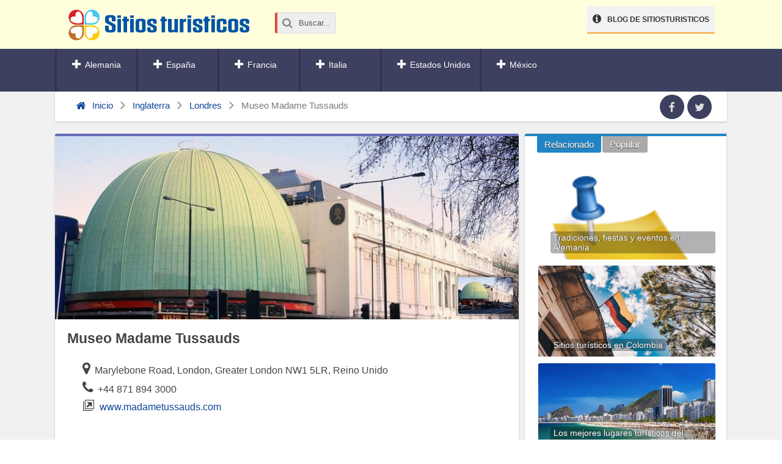

--- FILE ---
content_type: text/html; charset=UTF-8
request_url: https://sitiosturisticos.com/museo-madame-tussauds-londres/
body_size: 10943
content:
<!DOCTYPE html><html xmlns="http://www.w3.org/1999/xhtml" lang="es"><head><meta name="google-site-verification" content="z8-Wr8qkrsxDChDcsyQ2GJWczNO37Gmt7fVyDdSA5S0" /><meta http-equiv="Content-Type" content="text/html; charset=UTF-8" /><meta name="viewport" content="width=device-width, initial-scale=1, maximum-scale=1" /><link media="all" href="https://sitiosturisticos.com/wp-content/cache/autoptimize/css/autoptimize_2249e10e085156b58825a6dead207fb2.css" rel="stylesheet"><title>Museo Madame Tussauds - Sitiosturisticos.com</title> <!--[if lt IE 9]><link rel="stylesheet" type="text/css" href="https://sitiosturisticos.com/wp-content/themes/rebista-theme/css/iecss.css" /> <![endif]--><link rel="shortcut icon" href="https://sitiosturisticos.com/img/favicon.ico" />  <script type='text/javascript'>WebFontConfig = {
    google: { families: [
			'Roboto:400,700:latin',
			':400,700:latin',
			'Roboto:400,700:latin'
			] }
  };
  (function() {
	var wf = document.createElement('script');
	wf.src = ('https:' == document.location.protocol ? 'https' : 'http') +
	'://ajax.googleapis.com/ajax/libs/webfont/1/webfont.js';
    wf.type = 'text/javascript';
    wf.async = 'true';
    var s = document.getElementsByTagName('script')[0];
    s.parentNode.insertBefore(wf, s);
  })();</script> <meta name='robots' content='max-image-preview:large' /><meta name="description" content="El Museo Madame Tussauds, es el museo de cera más reconocido a nivel mundial. Posee la colección más grande de celebridades inmortalizadas en estatuas de" /><meta name="robots" content="index, follow, max-snippet:-1, max-image-preview:large, max-video-preview:-1" /><link rel="canonical" href="https://sitiosturisticos.com/museo-madame-tussauds-londres/" /><meta property="og:locale" content="es_ES" /><meta property="og:type" content="article" /><meta property="og:title" content="Museo Madame Tussauds - Sitiosturisticos.com" /><meta property="og:description" content="El Museo Madame Tussauds, es el museo de cera más reconocido a nivel mundial. Posee la colección más grande de celebridades inmortalizadas en estatuas de" /><meta property="og:url" content="https://sitiosturisticos.com/museo-madame-tussauds-londres/" /><meta property="og:site_name" content="Sitiosturisticos.com" /><meta property="article:publisher" content="https://www.facebook.com/Sitiosturisticoscom-468811679840520" /><meta property="article:published_time" content="2012-08-22T20:38:58+00:00" /><meta property="article:modified_time" content="2016-04-20T16:26:14+00:00" /><meta property="og:image" content="https://sitiosturisticos.com/wp-content/uploads/2012/08/Museo-Madame-Tussauds.jpg" /><meta property="og:image:width" content="1024" /><meta property="og:image:height" content="683" /><meta name="twitter:card" content="summary" /><meta name="twitter:creator" content="@sitiostu" /><meta name="twitter:site" content="@sitiostu" /><meta name="twitter:label1" content="Escrito por"><meta name="twitter:data1" content="Sitios Turisticos"> <script type="application/ld+json" class="yoast-schema-graph">{"@context":"https://schema.org","@graph":[{"@type":"WebSite","@id":"https://sitiosturisticos.com/#website","url":"https://sitiosturisticos.com/","name":"Sitiosturisticos.com","description":"Sitios tur\u00edsticos del mundo","potentialAction":[{"@type":"SearchAction","target":"https://sitiosturisticos.com/?s={search_term_string}","query-input":"required name=search_term_string"}],"inLanguage":"es"},{"@type":"ImageObject","@id":"https://sitiosturisticos.com/museo-madame-tussauds-londres/#primaryimage","inLanguage":"es","url":"https://sitiosturisticos.com/wp-content/uploads/2012/08/Museo-Madame-Tussauds.jpg","width":1024,"height":683,"caption":"Museo Madame Tussauds"},{"@type":"WebPage","@id":"https://sitiosturisticos.com/museo-madame-tussauds-londres/#webpage","url":"https://sitiosturisticos.com/museo-madame-tussauds-londres/","name":"Museo Madame Tussauds - Sitiosturisticos.com","isPartOf":{"@id":"https://sitiosturisticos.com/#website"},"primaryImageOfPage":{"@id":"https://sitiosturisticos.com/museo-madame-tussauds-londres/#primaryimage"},"datePublished":"2012-08-22T20:38:58+00:00","dateModified":"2016-04-20T16:26:14+00:00","author":{"@id":"https://sitiosturisticos.com/#/schema/person/f123d4f8c8118126f83c482506cba3bf"},"description":"El Museo Madame Tussauds, es el museo de cera m\u00e1s reconocido a nivel mundial. Posee la colecci\u00f3n m\u00e1s grande de celebridades inmortalizadas en estatuas de","inLanguage":"es","potentialAction":[{"@type":"ReadAction","target":["https://sitiosturisticos.com/museo-madame-tussauds-londres/"]}]},{"@type":"Person","@id":"https://sitiosturisticos.com/#/schema/person/f123d4f8c8118126f83c482506cba3bf","name":"Sitios Turisticos","image":{"@type":"ImageObject","@id":"https://sitiosturisticos.com/#personlogo","inLanguage":"es","url":"https://secure.gravatar.com/avatar/bc4f540402dcad1005a20748b7b53433?s=96&d=mm&r=g","caption":"Sitios Turisticos"}}]}</script> <link rel='dns-prefetch' href='//ajax.googleapis.com' /><link rel='dns-prefetch' href='//s.w.org' /><style id='akismet-widget-style-inline-css' type='text/css'>.a-stats {
				--akismet-color-mid-green: #357b49;
				--akismet-color-white: #fff;
				--akismet-color-light-grey: #f6f7f7;

				max-width: 350px;
				width: auto;
			}

			.a-stats * {
				all: unset;
				box-sizing: border-box;
			}

			.a-stats strong {
				font-weight: 600;
			}

			.a-stats a.a-stats__link,
			.a-stats a.a-stats__link:visited,
			.a-stats a.a-stats__link:active {
				background: var(--akismet-color-mid-green);
				border: none;
				box-shadow: none;
				border-radius: 8px;
				color: var(--akismet-color-white);
				cursor: pointer;
				display: block;
				font-family: -apple-system, BlinkMacSystemFont, 'Segoe UI', 'Roboto', 'Oxygen-Sans', 'Ubuntu', 'Cantarell', 'Helvetica Neue', sans-serif;
				font-weight: 500;
				padding: 12px;
				text-align: center;
				text-decoration: none;
				transition: all 0.2s ease;
			}

			/* Extra specificity to deal with TwentyTwentyOne focus style */
			.widget .a-stats a.a-stats__link:focus {
				background: var(--akismet-color-mid-green);
				color: var(--akismet-color-white);
				text-decoration: none;
			}

			.a-stats a.a-stats__link:hover {
				filter: brightness(110%);
				box-shadow: 0 4px 12px rgba(0, 0, 0, 0.06), 0 0 2px rgba(0, 0, 0, 0.16);
			}

			.a-stats .count {
				color: var(--akismet-color-white);
				display: block;
				font-size: 1.5em;
				line-height: 1.4;
				padding: 0 13px;
				white-space: nowrap;
			}</style> <script type='text/javascript' src='//ajax.googleapis.com/ajax/libs/jquery/1.8.1/jquery.min.js?ver=5.8.12' id='jquery-js'></script> <script type='text/javascript' id='alfie-wp-weather-js-extra'>var alfie = {"path":"\/wp-content\/plugins"};</script> <script type='text/javascript' id='alfie-wp-admin-js-extra'>var alfie = {"path":"\/wp-content\/plugins"};</script> <link rel="https://api.w.org/" href="https://sitiosturisticos.com/wp-json/" /><link rel="alternate" type="application/json" href="https://sitiosturisticos.com/wp-json/wp/v2/posts/3827" /><link rel="alternate" type="application/json+oembed" href="https://sitiosturisticos.com/wp-json/oembed/1.0/embed?url=https%3A%2F%2Fsitiosturisticos.com%2Fmuseo-madame-tussauds-londres%2F" /><link rel="alternate" type="text/xml+oembed" href="https://sitiosturisticos.com/wp-json/oembed/1.0/embed?url=https%3A%2F%2Fsitiosturisticos.com%2Fmuseo-madame-tussauds-londres%2F&#038;format=xml" /><style>#responsive-menu .appendLink, #responsive-menu .responsive-menu li a, #responsive-menu #responsive-menu-title a,#responsive-menu .responsive-menu, #responsive-menu div, #responsive-menu .responsive-menu li, #responsive-menu{box-sizing: content-box !important;-moz-box-sizing: content-box !important;-webkit-box-sizing: content-box !important;-o-box-sizing: content-box !important}.RMPushOpen{width: 100% !important;overflow-x: hidden !important;height: 100% !important}.RMPushSlide{position: relative;left: 20%}#responsive-menu{position: fixed;overflow-y: auto;bottom: 0px;width: 20%;left: -20%;top: 0px;background: #43494C;z-index: 9999;box-shadow: 0px 1px 8px #333333;font-size: 16px !important;max-width: 999px;display: none;min-width: 250px !important;max-width: 300px !important}#responsive-menu.admin-bar-showing{padding-top: 32px}#click-menu.admin-bar-showing{margin-top: 32px}#responsive-menu #rm-additional-content{padding: 10px 5% !important;width: 90% !important;color: #FFFFFF}#responsive-menu .appendLink{right: 0px !important;position: absolute !important;border: 1px solid #3C3C3C !important;padding: 12px 20px !important;color: #FFFFFF !important;background: #43494C !important;height: 20px !important;line-height: 20px !important;border-right: 0px !important}#responsive-menu .appendLink:hover{cursor: pointer;background: #3C3C3C !important;color: #FFFFFF !important}#responsive-menu .responsive-menu, #responsive-menu div, #responsive-menu .responsive-menu li,#responsive-menu{text-align: left !important}#responsive-menu .RMImage{vertical-align: middle;margin-right: 10px;display: inline-block}#responsive-menu.RMOpened{}#responsive-menu,#responsive-menu input{}#responsive-menu #responsive-menu-title{width: 95% !important;font-size: 18px !important;padding: 20px 0px 20px 5% !important;margin-left: 0px !important;background: #43494C !important;white-space: nowrap !important;font-weight: 700}#responsive-menu #responsive-menu-title,#responsive-menu #responsive-menu-title a{color: #FFFFFF !important;text-decoration: none !important;overflow: hidden !important}#responsive-menu #responsive-menu-title a:hover{color: #FFFFFF !important;text-decoration: none !important}#responsive-menu .appendLink,#responsive-menu .responsive-menu li a,#responsive-menu #responsive-menu-title a{transition: 0.1s all;-webkit-transition: 0.1s all;-moz-transition: 0.1s all;-o-transition: 0.1s all}#responsive-menu .responsive-menu{width: 100% !important;list-style-type: none !important;margin: 0px !important}#responsive-menu .responsive-menu li.current-menu-item > a,#responsive-menu .responsive-menu li.current-menu-item > .appendLink,#responsive-menu .responsive-menu li.current_page_item > a,#responsive-menu .responsive-menu li.current_page_item > .appendLink{background: #6b767a !important;color: #FFFFFF !important}#responsive-menu .responsive-menu li.current-menu-item > a:hover,#responsive-menu .responsive-menu li.current-menu-item > .appendLink:hover,#responsive-menu .responsive-menu li.current_page_item > a:hover,#responsive-menu .responsive-menu li.current_page_item > .appendLink:hover{background: #43494C !important;color: #FFFFFF !important}#responsive-menu.responsive-menu ul{margin-left: 0px !important}#responsive-menu .responsive-menu li{list-style-type: none !important;position: relative !important}#responsive-menu .responsive-menu ul li:last-child{padding-bottom: 0px !important}#responsive-menu .responsive-menu li a{padding: 12px 0px 12px 5% !important;width: 95% !important;display: block !important;height: 20px !important;line-height: 20px !important;overflow: hidden !important;white-space: nowrap !important;color: #FFFFFF !important;border-top: 1px solid #3C3C3C !important;text-decoration: none !important}#click-menu{text-align: center;cursor: pointer;font-size: 13px !important;display: none;position: fixed;right: 5%;top: 10px;color: #FFFFFF;background: #000000;padding: 5px;z-index: 9999}#responsive-menu #responsiveSearch{display: block !important;width: 95% !important;padding-left: 5% !important;border-top: 1px solid #3C3C3C !important;clear: both !important;padding-top: 10px !important;padding-bottom: 10px !important;height: 40px !important;line-height: 40px !important}#responsive-menu #responsiveSearchSubmit{display: none !important}#responsive-menu #responsiveSearchInput{width: 91% !important;padding: 5px 0px 5px 3% !important;-webkit-appearance: none !important;border-radius: 2px !important;border: 1px solid #3C3C3C !important}#responsive-menu .responsive-menu,#responsive-menu div,#responsive-menu .responsive-menu li{width: 100% !important;margin-left: 0px !important;padding-left: 0px !important}#responsive-menu .responsive-menu li li a{padding-left: 10% !important;width: 90% !important;overflow: hidden !important}#responsive-menu .responsive-menu li li li a{padding-left: 15% !important;width: 85% !important;overflow: hidden !important}#responsive-menu .responsive-menu li li li li a{padding-left: 20% !important;width: 80% !important;overflow: hidden !important}#responsive-menu .responsive-menu li li li li li a{padding-left: 25% !important;width: 75% !important;overflow: hidden !important}#responsive-menu .responsive-menu li a:hover{background: #3C3C3C !important;color: #FFFFFF !important;list-style-type: none !important;text-decoration: none !important}#click-menu #RMX{display: none;font-size: 24px;line-height: 29px !important;height: 29px !important;color: #FFFFFF !important}#click-menu .threeLines{width: 33px !important;height: 29px !important;margin: auto !important}#click-menu .threeLines .line{height: 5px !important;margin-bottom: 7px !important;background: #FFFFFF !important;width: 100% !important}#click-menu .threeLines .line.last{margin-bottom: 0px !important}@media only screen and ( min-width : 0px ) and ( max-width : 767px ){#click-menu{display: block}}</style><style type="text/css">.ssba {
									
									
									
									
									margin-bottom: 10px;
								}
								/* Mod 21-02-2017 */
								.ssba:hover {
								    background: #eee;
								    -webkit-border-radius: 5px;
								    -moz-border-radius: 5px;
								    border-radius: 5px;
								    transition: .25s;
								}
								.ssba img
								{
									width: 35px !important;
									padding: 6px;
									border:  0;
									box-shadow: none !important;
									display: inline !important;
									vertical-align: middle;
								}
								.ssba, .ssba a
								{
									text-decoration:none;
									border:0;
									background: none;
									
									font-size: 	17px;
									
									font-weight: bold;
								}
								.ssba a {
								    margin-left: 20px;
								}</style><style type='text/css'>#main-nav .menu li a,
#main-nav .menu li ul li a {
	font-family: 'Roboto', sans-serif;
	}
/*
.main-text h1,
.sub-text h2 {
	font-family: '', sans-serif;
}
*/
.main-text h1,
.sub-text h2,
.home-widget .cat-dark-text h2,
.home-widget .category-light h2 a,
.sidebar-small-widget .category-light h2 a,
ul.home-carousel li h2,
h1.headline,
h1.headline-page,
.prev-post a,
.next-post a,
#post-404 h1,
h3.cat-header,
.archive-text h2 a,
.archive-text-noimg h2 a,
ul.widget-buzz li h2 a,
.sidebar-widget .cat-dark-text h2,
.sidebar-widget .category-light h2 a,
.footer-widget .category-light h2 a {
	font-family: 'Roboto', sans-serif;
}
#post-area {
	font-family: 'Roboto', sans-serif;
}
#header-wrapper {
	height: 80px;
	background: #ffffdd;
}
#logo-wrapper,
#logo-small {
	max-width: 300px;
}
@media screen and (max-width: 599px) {
	#logo-wrapper, #logo-small {
		max-width: 180px;
	}
}
#main-nav .menu li ul {
	background: #3e405f;
	}
#content-area .menu .list-ul a:hover,
#content-area ul.menu li:first-child {
	background-color: #2185c5;
}
span.comment-count,
h3.post-header,
h3.comment-header,
h3.home-widget-header,
h3.small-widget-header,
h3.sidebar-widget-header,
span.post-tags-header,
.post-tags a:hover,
ul.tabber-widget li.active,
ul.tabber-widget li:hover,
.tag-cloud a:hover {
	background: #2185c5;
	}
span.home-widget-header,
span.small-widget-header,
span.sidebar-widget-header,
ul.tabber-widget,
#comments {
	border-top: 4px solid #2185c5;
	-webkit-border-radius: 3px 3px 0 0;
    border-radius: 3px 3px 0 0;
	}
ol.commentlist {
	border-bottom: 4px solid #2185c5;
	}
.prev-post,
.next-post {
	color: #2185c5;
	}
#nav-wrapper {
	background: #3e405f;
	}
a, a:visited {
	color: #0c4499;
	}
#wallpaper {
	background: url() no-repeat 50% 0;
	}
.tab-shortcode .tabs-nav,
.tab-shortcode .tabs-nav li.active a,
.tab-shortcode .tabs-nav li a:hover {
	border-bottom-color: #2185c5;
}</style></head><body class="post-template-default single single-post postid-3827 single-format-standard"><div id="responsive-menu" ><div id="responsive-menu-title"> <a href="https://sitiosturisticos.com" target="_self"> Sitios turisticos </a></div><div class="menu-main-menu-container"><ul id="menu-main-menu" class="responsive-menu"><li id="menu-item-11183" class="plus menu-item menu-item-type-custom menu-item-object-custom menu-item-has-children menu-item-11183"><a href="https://sitiosturisticos.com/alemania/">Alemania</a><ul class="sub-menu"><li id="menu-item-11139" class="menu-item menu-item-type-custom menu-item-object-custom menu-item-11139"><a href="https://sitiosturisticos.com/berlin/">Berlín</a></li><li id="menu-item-11140" class="menu-item menu-item-type-custom menu-item-object-custom menu-item-11140"><a href="https://sitiosturisticos.com/munich/">Múnich</a></li><li id="menu-item-11141" class="menu-item menu-item-type-custom menu-item-object-custom menu-item-11141"><a href="https://sitiosturisticos.com/hamburgo/">Hamburgo</a></li><li id="menu-item-11142" class="menu-item menu-item-type-custom menu-item-object-custom menu-item-11142"><a href="https://sitiosturisticos.com/frankfurt/">Frankfurt</a></li><li id="menu-item-14091" class="menu-item menu-item-type-custom menu-item-object-custom menu-item-14091"><a href="https://sitiosturisticos.com/colonia/">Colonia</a></li><li id="menu-item-14092" class="menu-item menu-item-type-custom menu-item-object-custom menu-item-14092"><a href="https://sitiosturisticos.com/stuttgart/">Stuttgart</a></li></ul></li><li id="menu-item-11182" class="plus menu-item menu-item-type-custom menu-item-object-custom menu-item-has-children menu-item-11182"><a href="https://sitiosturisticos.com/espana/">España</a><ul class="sub-menu"><li id="menu-item-11143" class="menu-item menu-item-type-custom menu-item-object-custom menu-item-11143"><a href="https://sitiosturisticos.com/madrid/">Madrid</a></li><li id="menu-item-11144" class="menu-item menu-item-type-custom menu-item-object-custom menu-item-11144"><a href="https://sitiosturisticos.com/barcelona/">Barcelona</a></li><li id="menu-item-11145" class="menu-item menu-item-type-custom menu-item-object-custom menu-item-11145"><a href="https://sitiosturisticos.com/valencia/">Valencia</a></li><li id="menu-item-11146" class="menu-item menu-item-type-custom menu-item-object-custom menu-item-11146"><a href="https://sitiosturisticos.com/sevilla/">Sevilla</a></li></ul></li><li id="menu-item-11184" class="plus menu-item menu-item-type-custom menu-item-object-custom menu-item-has-children menu-item-11184"><a href="https://sitiosturisticos.com/francia/">Francia</a><ul class="sub-menu"><li id="menu-item-11170" class="menu-item menu-item-type-custom menu-item-object-custom menu-item-11170"><a href="https://sitiosturisticos.com/paris/">París</a></li><li id="menu-item-11171" class="menu-item menu-item-type-custom menu-item-object-custom menu-item-11171"><a href="https://sitiosturisticos.com/lyon/">Lyon</a></li><li id="menu-item-11172" class="menu-item menu-item-type-custom menu-item-object-custom menu-item-11172"><a href="https://sitiosturisticos.com/marsella/">Marsella</a></li><li id="menu-item-11173" class="menu-item menu-item-type-custom menu-item-object-custom menu-item-11173"><a href="https://sitiosturisticos.com/niza/">Niza</a></li><li id="menu-item-14653" class="menu-item menu-item-type-custom menu-item-object-custom menu-item-14653"><a href="https://sitiosturisticos.com/estrasburgo/">Estraburgo</a></li></ul></li><li id="menu-item-11185" class="plus menu-item menu-item-type-custom menu-item-object-custom menu-item-has-children menu-item-11185"><a href="https://sitiosturisticos.com/italia/">Italia</a><ul class="sub-menu"><li id="menu-item-11174" class="menu-item menu-item-type-custom menu-item-object-custom menu-item-11174"><a href="https://sitiosturisticos.com/roma/">Roma</a></li><li id="menu-item-11175" class="menu-item menu-item-type-custom menu-item-object-custom menu-item-11175"><a href="https://sitiosturisticos.com/milan/">Milán</a></li><li id="menu-item-11176" class="menu-item menu-item-type-custom menu-item-object-custom menu-item-11176"><a href="https://sitiosturisticos.com/florencia/">Florencia</a></li><li id="menu-item-11177" class="menu-item menu-item-type-custom menu-item-object-custom menu-item-11177"><a href="https://sitiosturisticos.com/venecia/">Venecia</a></li></ul></li><li id="menu-item-11138" class="plus menu-item menu-item-type-custom menu-item-object-custom menu-item-has-children menu-item-11138"><a href="https://sitiosturisticos.com/estados-unidos/">Estados Unidos</a><ul class="sub-menu"><li id="menu-item-11178" class="menu-item menu-item-type-custom menu-item-object-custom menu-item-11178"><a href="https://sitiosturisticos.com/nueva-york/">Nueva York</a></li><li id="menu-item-11179" class="menu-item menu-item-type-custom menu-item-object-custom menu-item-11179"><a href="https://sitiosturisticos.com/los-angeles/">Los Ángeles</a></li></ul></li><li id="menu-item-11186" class="plus menu-item menu-item-type-custom menu-item-object-custom menu-item-has-children menu-item-11186"><a href="https://sitiosturisticos.com/mexico/">México</a><ul class="sub-menu"><li id="menu-item-11180" class="menu-item menu-item-type-custom menu-item-object-custom menu-item-11180"><a href="https://sitiosturisticos.com/ciudad-de-mexico/">Ciudad de México</a></li><li id="menu-item-11181" class="menu-item menu-item-type-custom menu-item-object-custom menu-item-11181"><a href="https://sitiosturisticos.com/acapulco/">Acapulco</a></li></ul></li></ul></div><form action="https://sitiosturisticos.com/buscar/" id="cse-search-box" class="form-wrapper"><fieldset> <input type="hidden" name="cx" value="partner-pub-0990833658589974:9360911018" /> <input type="hidden" name="cof" value="FORID:11" /> <input type="hidden" name="ie" value="UTF-8" /> <span class="icon"><i class="icono icon-search"></i></span> <input type="search" name="q" id="s" value="Buscar..." onfocus="if(this.value=='Buscar...')this.value='';" onblur="if(this.value=='')this.value='Buscar...';"/></fieldset></form><div id="rm-additional-content"><div id="content-soc"><ul><li><a href="https://www.facebook.com/Sitiosturisticoscom-468811679840520" class="icon-fac" target="_blank"></a></li><li><a href="https://twitter.com/sitiostu" class="icon-twi" target="_blank"></a></li><li><a href="https://plus.google.com/+Sitiosturisticoscom" class="icon-goo" target="_blank"></a></li></ul></div></div></div><div id="click-menu" 
 class=" 
 overlay"
 role="button" 
 aria-label="Responsive Menu Button"
 ><div class="threeLines" id="RMX">×</div><div class="threeLines" id="RM3Lines"><div class="line"></div><div class="line"></div><div class="line"></div></div></div><div id="site"><div id="header-wrapper"><div class="header-container"><div id="logo-wrapper" itemscope itemtype="http://schema.org/Organization"> <a itemprop="url" href="https://sitiosturisticos.com"><img itemprop="logo" src="https://sitiosturisticos.com/img/logo.png" alt="Sitiosturisticos.com" /></a></div><form action="https://sitiosturisticos.com/buscar/" id="cse-search-box" class="form-wrapper"><fieldset> <input type="hidden" name="cx" value="partner-pub-0990833658589974:9360911018" /> <input type="hidden" name="cof" value="FORID:11" /> <input type="hidden" name="ie" value="UTF-8" /> <span class="icon"><i class="icono icon-search"></i></span> <input type="search" name="q" id="s" value="Buscar..." onfocus="if(this.value=='Buscar...')this.value='';" onblur="if(this.value=='')this.value='Buscar...';"/></fieldset></form><div id="top-header-wrapper"><div id="top-nav"><div class="menu-secondary-menu-container"><ul id="menu-secondary-menu" class="menu"><li id="menu-item-15427" class="info menu-item menu-item-type-custom menu-item-object-custom menu-item-15427"><a href="https://sitiosturisticos.com/en/blog/">Blog de Sitiosturisticos</a></li></ul></div></div></div></div></div><div id="nav-wrapper"><div class="nav-container"><div id="main-nav"><div class="menu-main-menu-container"><ul id="menu-main-menu" class="menu"><li id="menu-item-11183" class="plus menu-item menu-item-type-custom menu-item-object-custom menu-item-has-children menu-item-11183"><a href="https://sitiosturisticos.com/alemania/">Alemania</a><ul class="sub-menu"><li id="menu-item-11139" class="menu-item menu-item-type-custom menu-item-object-custom menu-item-11139"><a href="https://sitiosturisticos.com/berlin/">Berlín</a></li><li id="menu-item-11140" class="menu-item menu-item-type-custom menu-item-object-custom menu-item-11140"><a href="https://sitiosturisticos.com/munich/">Múnich</a></li><li id="menu-item-11141" class="menu-item menu-item-type-custom menu-item-object-custom menu-item-11141"><a href="https://sitiosturisticos.com/hamburgo/">Hamburgo</a></li><li id="menu-item-11142" class="menu-item menu-item-type-custom menu-item-object-custom menu-item-11142"><a href="https://sitiosturisticos.com/frankfurt/">Frankfurt</a></li><li id="menu-item-14091" class="menu-item menu-item-type-custom menu-item-object-custom menu-item-14091"><a href="https://sitiosturisticos.com/colonia/">Colonia</a></li><li id="menu-item-14092" class="menu-item menu-item-type-custom menu-item-object-custom menu-item-14092"><a href="https://sitiosturisticos.com/stuttgart/">Stuttgart</a></li></ul></li><li id="menu-item-11182" class="plus menu-item menu-item-type-custom menu-item-object-custom menu-item-has-children menu-item-11182"><a href="https://sitiosturisticos.com/espana/">España</a><ul class="sub-menu"><li id="menu-item-11143" class="menu-item menu-item-type-custom menu-item-object-custom menu-item-11143"><a href="https://sitiosturisticos.com/madrid/">Madrid</a></li><li id="menu-item-11144" class="menu-item menu-item-type-custom menu-item-object-custom menu-item-11144"><a href="https://sitiosturisticos.com/barcelona/">Barcelona</a></li><li id="menu-item-11145" class="menu-item menu-item-type-custom menu-item-object-custom menu-item-11145"><a href="https://sitiosturisticos.com/valencia/">Valencia</a></li><li id="menu-item-11146" class="menu-item menu-item-type-custom menu-item-object-custom menu-item-11146"><a href="https://sitiosturisticos.com/sevilla/">Sevilla</a></li></ul></li><li id="menu-item-11184" class="plus menu-item menu-item-type-custom menu-item-object-custom menu-item-has-children menu-item-11184"><a href="https://sitiosturisticos.com/francia/">Francia</a><ul class="sub-menu"><li id="menu-item-11170" class="menu-item menu-item-type-custom menu-item-object-custom menu-item-11170"><a href="https://sitiosturisticos.com/paris/">París</a></li><li id="menu-item-11171" class="menu-item menu-item-type-custom menu-item-object-custom menu-item-11171"><a href="https://sitiosturisticos.com/lyon/">Lyon</a></li><li id="menu-item-11172" class="menu-item menu-item-type-custom menu-item-object-custom menu-item-11172"><a href="https://sitiosturisticos.com/marsella/">Marsella</a></li><li id="menu-item-11173" class="menu-item menu-item-type-custom menu-item-object-custom menu-item-11173"><a href="https://sitiosturisticos.com/niza/">Niza</a></li><li id="menu-item-14653" class="menu-item menu-item-type-custom menu-item-object-custom menu-item-14653"><a href="https://sitiosturisticos.com/estrasburgo/">Estraburgo</a></li></ul></li><li id="menu-item-11185" class="plus menu-item menu-item-type-custom menu-item-object-custom menu-item-has-children menu-item-11185"><a href="https://sitiosturisticos.com/italia/">Italia</a><ul class="sub-menu"><li id="menu-item-11174" class="menu-item menu-item-type-custom menu-item-object-custom menu-item-11174"><a href="https://sitiosturisticos.com/roma/">Roma</a></li><li id="menu-item-11175" class="menu-item menu-item-type-custom menu-item-object-custom menu-item-11175"><a href="https://sitiosturisticos.com/milan/">Milán</a></li><li id="menu-item-11176" class="menu-item menu-item-type-custom menu-item-object-custom menu-item-11176"><a href="https://sitiosturisticos.com/florencia/">Florencia</a></li><li id="menu-item-11177" class="menu-item menu-item-type-custom menu-item-object-custom menu-item-11177"><a href="https://sitiosturisticos.com/venecia/">Venecia</a></li></ul></li><li id="menu-item-11138" class="plus menu-item menu-item-type-custom menu-item-object-custom menu-item-has-children menu-item-11138"><a href="https://sitiosturisticos.com/estados-unidos/">Estados Unidos</a><ul class="sub-menu"><li id="menu-item-11178" class="menu-item menu-item-type-custom menu-item-object-custom menu-item-11178"><a href="https://sitiosturisticos.com/nueva-york/">Nueva York</a></li><li id="menu-item-11179" class="menu-item menu-item-type-custom menu-item-object-custom menu-item-11179"><a href="https://sitiosturisticos.com/los-angeles/">Los Ángeles</a></li></ul></li><li id="menu-item-11186" class="plus menu-item menu-item-type-custom menu-item-object-custom menu-item-has-children menu-item-11186"><a href="https://sitiosturisticos.com/mexico/">México</a><ul class="sub-menu"><li id="menu-item-11180" class="menu-item menu-item-type-custom menu-item-object-custom menu-item-11180"><a href="https://sitiosturisticos.com/ciudad-de-mexico/">Ciudad de México</a></li><li id="menu-item-11181" class="menu-item menu-item-type-custom menu-item-object-custom menu-item-11181"><a href="https://sitiosturisticos.com/acapulco/">Acapulco</a></li></ul></li></ul></div></div></div></div><div id="wrapper"><div id="main"><div id="content-wrapper"><div class="breadcrumb-wrapper"><div class="breadcrumb"><div id="crumbs"><a href="https://sitiosturisticos.com"><div class="icono icon-home"></div> Inicio</a> <span class="breadcrumbs_separator"></span> <a href="https://sitiosturisticos.com/en/inglaterra/">Inglaterra</a> <span class="breadcrumbs_separator"></span> <a href="https://sitiosturisticos.com/en/inglaterra/londres/">Londres</a> <span class="breadcrumbs_separator"></span> <span class="current">Museo Madame Tussauds</span></div></div><div id="content-soc"><ul><li><a href="https://www.facebook.com/Sitiosturisticoscom-468811679840520" class="icon-fac" target="_blank"></a></li><li><a href="https://www.twitter.com/sitiostu" class="icon-twi" target="_blank"></a></li></ul></div></div><div id="home-main"><div class="head-article"><div class="post-image"> <img width="760" height="500" src="https://sitiosturisticos.com/wp-content/uploads/2012/08/Museo-Madame-Tussauds-760x500.jpg" class="attachment-post-featured size-post-featured wp-post-image" alt="Museo Madame Tussauds" loading="lazy" data-copyright="" data-headline="Museo Madame Tussauds" data-description="" /><div class="post-header-carousel gallery"> <a rel="rgg" href="https://sitiosturisticos.com/wp-content/uploads/2012/08/Museo-Madame-Tussauds-1024x683.jpg" title="Museo Madame Tussauds"><img data-author-url="http://commons.wikimedia.org/wiki/File:London-Madame_Tussauds_gallery_dome.jpg" width="300" height="200" src="https://sitiosturisticos.com/wp-content/uploads/2012/08/Museo-Madame-Tussauds-300x200.jpg" class="attachment-medium size-medium" alt="Museo Madame Tussauds" loading="lazy" srcset="https://sitiosturisticos.com/wp-content/uploads/2012/08/Museo-Madame-Tussauds-300x200.jpg 300w, https://sitiosturisticos.com/wp-content/uploads/2012/08/Museo-Madame-Tussauds.jpg 1024w" sizes="(max-width: 300px) 100vw, 300px" data-copyright="" data-headline="Museo Madame Tussauds" data-description="" /></a></div><style type="text/css">.post-image  {
	position: relative;
}

.post-header-carousel {
	position: absolute;
    right: 5px;
    bottom: 5px;
    border-radius: 4px;
    padding: 2px;
    background: rgba(0, 0, 0, 0.2);
    /*box-shadow: 0px 0px 15px rgba(0, 0, 0, 0.3);*/
}
.post-header-carousel a {
	display: block;
    float: left;
    padding: 2px;
}
.post-header-carousel img {
    border-radius: 3px;
    width: auto;
    height: 60px;
    margin: 0px;
}

@media (max-width: 768px) {
	.post-header-carousel a {
		
	}
	.post-header-carousel img {
		
	}
}</style></div><div id="title-main"><h1 class="headline">Museo Madame Tussauds</h1></div><div id="bajada"><div class="datos-direccion">Marylebone Road, London, Greater London NW1 5LR, Reino Unido</div><div class="datos-telefono">+44 871 894 3000</div><div class="datos-website"><a href="http://www.madametussauds.com/london/" target="_blank" rel="nofollow">www.madametussauds.com</a></div></div><div class="adv-up"> <script async src="//pagead2.googlesyndication.com/pagead/js/adsbygoogle.js"></script>  <ins class="adsbygoogle"
 style="display:block"
 data-ad-client="ca-pub-0990833658589974"
 data-ad-slot="4968583282"
 data-ad-format="auto"></ins> <script>(adsbygoogle = window.adsbygoogle || []).push({});</script> </div></div><div id="post-area"><div id="content-area" class="entry-content"><div class="ssba ssba-wrap"><div style="text-align:right">Compartir<a data-site="" class="ssba_facebook_share" href="https://www.facebook.com/sharer.php?u=https://sitiosturisticos.com/museo-madame-tussauds-londres/" target="_blank" rel="nofollow"><img src="https://sitiosturisticos.com/wp-content/plugins/rebista-share-buttons/buttons/somacro/facebook.png" title="Facebook" class="ssba ssba-img" alt="Share on Facebook" /></a><a data-site="" class="ssba_twitter_share" href="https://twitter.com/share?url=https://sitiosturisticos.com/museo-madame-tussauds-londres/&amp;text=Museo+Madame+Tussauds+" target="_blank" rel="nofollow"><img src="https://sitiosturisticos.com/wp-content/plugins/rebista-share-buttons/buttons/somacro/twitter.png" title="Twitter" class="ssba ssba-img" alt="Tweet about this on Twitter" /></a></div></div><p>El <strong>Museo Madame Tussauds</strong>, es el museo de cera más reconocido a nivel mundial. Posee la colección más grande de celebridades inmortalizadas en estatuas de tamaño real. El museo Madame Tussauds de <a title="Sitios turísticos de Londres" href="https://sitiosturisticos.com/londres/">Londres</a>, alberga estatuas de figuras como: el futbolista David Beckham, la Reina isabel II, el capitán américa, la cantante Lady Gaga, entre otros.</p> <a href="https://sitiosturisticos.com/wp-content/uploads/2012/08/Museo-Madame-Tussauds.jpg"><img loading="lazy" class="wp-image-3828 size-medium" title="Museo Madame Tussauds" src="https://sitiosturisticos.com/wp-content/uploads/2012/08/Museo-Madame-Tussauds-300x200.jpg" alt="Museo Madame Tussauds" width="300" height="200" srcset="https://sitiosturisticos.com/wp-content/uploads/2012/08/Museo-Madame-Tussauds-300x200.jpg 300w, https://sitiosturisticos.com/wp-content/uploads/2012/08/Museo-Madame-Tussauds.jpg 1024w" sizes="(max-width: 300px) 100vw, 300px" /></a><div class="tabber-container tab-shortcode tabs"><ul class="tabs tabs-shortcode tabs-nav"><li><a href="#tab-contact"><div class="icono icon-user"></div> Contacto</a></li><li><a href="#tab-tags"><div class="icono icon-list-ul"></div> Categorías</a></li></ul><div class="tabs-container"><div id="tab-contact" class="tabber-content tab-content"><div class="datos-direccion"><strong>Dirección</strong>: Marylebone Road, London, Greater London NW1 5LR, Reino Unido</div><div class="datos-telefono"><strong>Teléfono</strong>: +44 871 894 3000</div><div class="datos-website"><strong>Página web</strong>: <a href="http://www.madametussauds.com/london/" target="_blank" rel="nofollow">www.madametussauds.com</a></div><div class="contact-gmap"><div class="pgm"><input type="hidden" name="pgm-info" value="{&quot;static&quot;:false,&quot;width&quot;:650,&quot;height&quot;:280,&quot;latitude&quot;:51.5229267383,&quot;longitude&quot;:-0.15497885819695512,&quot;label&quot;:null,&quot;color&quot;:null,&quot;newDesign&quot;:null,&quot;mapOptions&quot;:{&quot;mapTypeId&quot;:&quot;roadmap&quot;,&quot;zoom&quot;:17},&quot;markerOptions&quot;:{},&quot;title&quot;:&quot;&quot;,&quot;description&quot;:&quot;&quot;}" /><div class="canvas" style="width: 650px; height: 280px;"> <noscript><img src="https://maps.google.com/maps/api/staticmap?center=51.5229267383%2C-0.15497885819696&#038;zoom=17&#038;size=650x280&#038;maptype=roadmap&#038;markers=51.5229267383%2C-0.15497885819696&#038;key=AIzaSyD0Vzz3aF6eJkchNUUauNcSpHCyd-KNosk" alt="" /></noscript></div></div></div></div><div id="tab-tags" class="tabber-content tab-content"><div class="post-tags"> <a href="https://sitiosturisticos.com/de/londres/" rel="tag">Londres</a><a href="https://sitiosturisticos.com/de/museos-de-londres/" rel="tag">Museos de Londres</a></div></div></div></div></div><div class="adv-down"> <script async src="//pagead2.googlesyndication.com/pagead/js/adsbygoogle.js"></script>  <ins class="adsbygoogle"
 style="display:block"
 data-ad-client="ca-pub-0990833658589974"
 data-ad-slot="6445316484"
 data-ad-format="auto"></ins> <script>(adsbygoogle = window.adsbygoogle || []).push({});</script> </div></div><div id="comments"><div id="respond" class="comment-respond"><h3 id="reply-title" class="comment-reply-title"><h3 class="comment-header">Agregar comentario</h3> <small><a rel="nofollow" id="cancel-comment-reply-link" href="/museo-madame-tussauds-londres/#respond" style="display:none;">Cancelar la respuesta</a></small></h3><form action="https://sitiosturisticos.com/wp-comments-post.php" method="post" id="commentform" class="comment-form"><p class="comment-notes"><span id="email-notes">Tu dirección de correo electrónico no será publicada.</span> Los campos obligatorios están marcados con <span class="required">*</span></p><p class="comment-form-comment"><label for="comment">Comentario</label><textarea id="comment" name="comment" cols="45" rows="8" maxlength="65525" required="required"></textarea></p><p class="comment-form-author"><label for="author">Name</label> <span class="required">*</span><input id="author" name="author" type="text" value="" size="30" aria-required='true' /></p><p class="comment-form-email"><label for="email">Email</label> <span class="required">*</span><input id="email" name="email" type="text" value="" size="30" aria-required='true' /></p><p class="comment-form-cookies-consent"><input id="wp-comment-cookies-consent" name="wp-comment-cookies-consent" type="checkbox" value="yes" /> <label for="wp-comment-cookies-consent">Guarda mi nombre, correo electrónico y web en este navegador para la próxima vez que comente.</label></p><p class='comment-form-subscriptions'><label for='subscribe-reloaded'><input style='width:30px' type='checkbox' name='subscribe-reloaded' id='subscribe-reloaded' value='replies' checked='checked' /> Notificarme los nuevos comentarios por correo electrónico. También puedes <a href='https://sitiosturisticos.com/comment-subscriptions/?srp=3827&amp;srk=83a890f1502f54693ac85d668c5b4448&amp;sra=s&amp;srsrc=f'>suscribirte</a> sin comentar.</label></p><p class="form-submit"><input name="submit" type="submit" id="submit" class="submit" value="Publicar el comentario" /> <input type='hidden' name='comment_post_ID' value='3827' id='comment_post_ID' /> <input type='hidden' name='comment_parent' id='comment_parent' value='0' /></p><p class="comment-form-aios-antibot-keys"><input type="hidden" name="od94wg9s" value="z9x0mkgyp6k6" ><input type="hidden" name="93b3hwwz" value="xtfbjbzc93rb" ><input type="hidden" name="aios_antibot_keys_expiry" id="aios_antibot_keys_expiry" value="1769817600"></p><p style="display: none;"><input type="hidden" id="akismet_comment_nonce" name="akismet_comment_nonce" value="023db4af31" /></p><p style="display: none !important;" class="akismet-fields-container" data-prefix="ak_"><label>&#916;<textarea name="ak_hp_textarea" cols="45" rows="8" maxlength="100"></textarea></label><input type="hidden" id="ak_js_1" name="ak_js" value="189"/><script>document.getElementById( "ak_js_1" ).setAttribute( "value", ( new Date() ).getTime() );</script></p></form></div></div></div><div id="sidebar-wrapper"><ul><li id="reb_tabs_widget-3" class="sidebar-widget reb_tabs_widget"><div class="tabber-container"><ul class="tabs tabber-widget"><li><h3><a href="#tab0">Relacionado</a></h3></li><li><h3><a href="#tab1">Popular</a></h3></li></ul><div id="tab0" class="tabber-content"><div class="crp_related  "><ul><li><a href="https://sitiosturisticos.com/tradiciones-fiestas-y-eventos-en-alemania/"     class="crp_link post-16258"><img loading="lazy"  width="410" height="410"  src="/img/default.png" class="crp_thumb crp_default_thumb" alt="Tradiciones, fiestas y eventos en Alemania" title="Tradiciones, fiestas y eventos en Alemania" /><span class="crp_title">Tradiciones, fiestas y eventos en Alemania</span></a></li><li><a href="https://sitiosturisticos.com/colombia/"     class="crp_link post-16630"><img loading="lazy"  width="410" height="410"  src="https://sitiosturisticos.com/wp-content/uploads/2023/04/Colombia-tierra-de-contrastes.jpg" class="crp_thumb crp_featured" alt="Sitios turísticos en Colombia" title="Sitios turísticos en Colombia" /><span class="crp_title">Sitios turísticos en Colombia</span></a></li><li><a href="https://sitiosturisticos.com/los-mejores-lugares-turisticos-del-mundo/"     class="crp_link post-16145"><img loading="lazy"  width="410" height="410"  src="https://sitiosturisticos.com/wp-content/uploads/2021/08/playa-copacabana.jpg" class="crp_thumb crp_firstchild" alt="Los mejores lugares turísticos del mundo" title="Los mejores lugares turísticos del mundo" /><span class="crp_title">Los mejores lugares turísticos del mundo</span></a></li><li><a href="https://sitiosturisticos.com/brasil/"     class="crp_link post-16229"><img loading="lazy"  width="410" height="410"  src="https://sitiosturisticos.com/wp-content/uploads/2021/09/brasil.jpg" class="crp_thumb crp_featured" alt="Brasil" title="Brasil" /><span class="crp_title">Brasil</span></a></li><li><a href="https://sitiosturisticos.com/lugares-turisticos-de-bogota/"     class="crp_link post-16301"><img loading="lazy"  width="410" height="410"  src="https://sitiosturisticos.com/wp-content/uploads/2021/12/Bogota.jpg" class="crp_thumb crp_featured" alt="Lugares turísticos de Bogotá" title="Lugares turísticos de Bogotá" /><span class="crp_title">Lugares turísticos de Bogotá</span></a></li></ul><div class="crp_clear"></div></div></div><div id="tab1" class="tabber-content"><div class="crp_related"><ul><li> <a class="crp_thumb crp_featured" href="https://sitiosturisticos.com/londres/"> <img width="300" height="194" src="https://sitiosturisticos.com/wp-content/uploads/2012/08/Londres-300x194.jpg" class="crp_thumb crp_featured wp-post-image" alt="Londres" loading="lazy" data-copyright="" data-headline="Londres" data-description="" /> </a> <a class="crp_title" href="https://sitiosturisticos.com/londres/">Londres</a><div class="comment-bubble"> <span class="comment-count"> 9016 visitas </span></div></li><li> <a class="crp_thumb crp_featured" href="https://sitiosturisticos.com/abadia-de-westminster/"> <img width="300" height="194" src="https://sitiosturisticos.com/wp-content/uploads/2012/08/Abadia-de-Westminster-londres-300x194.jpg" class="crp_thumb crp_featured wp-post-image" alt="Abadía de Westminster (Londres)" loading="lazy" data-copyright="" data-headline="Abadía de Westminster (Londres)" data-description="" /> </a> <a class="crp_title" href="https://sitiosturisticos.com/abadia-de-westminster/">Abadía de Westminster</a><div class="comment-bubble"> <span class="comment-count"> 7590 visitas </span></div></li><li> <a class="crp_thumb crp_featured" href="https://sitiosturisticos.com/puente-de-la-torre-tower-bridge/"> <img width="300" height="194" src="https://sitiosturisticos.com/wp-content/uploads/2013/04/londres-300x194.jpg" class="crp_thumb crp_featured wp-post-image" alt="" loading="lazy" data-copyright="" data-headline="Puente de la Torre (Tower Bridge) " data-description="" /> </a> <a class="crp_title" href="https://sitiosturisticos.com/puente-de-la-torre-tower-bridge/">Puente de la Torre (Tower Bridge)</a><div class="comment-bubble"> <span class="comment-count"> 5998 visitas </span></div></li><li> <a class="crp_thumb crp_featured" href="https://sitiosturisticos.com/castillo-de-windsor/"> <img width="300" height="194" src="https://sitiosturisticos.com/wp-content/uploads/2012/08/Castillo-de-Windsor-Londres-300x194.jpg" class="crp_thumb crp_featured wp-post-image" alt="Castillo de Windsor (Londres)" loading="lazy" data-copyright="" data-headline="Castillo de Windsor (Londres)" data-description="" /> </a> <a class="crp_title" href="https://sitiosturisticos.com/castillo-de-windsor/">Castillo de Windsor</a><div class="comment-bubble"> <span class="comment-count"> 5854 visitas </span></div></li><li> <a class="crp_thumb crp_featured" href="https://sitiosturisticos.com/catedral-de-southwark/"> <img width="300" height="194" src="https://sitiosturisticos.com/wp-content/uploads/2012/08/Catedral-de-Southwark-Londres-300x194.jpg" class="crp_thumb crp_featured wp-post-image" alt="Catedral de Southwark (Londres)" loading="lazy" data-copyright="" data-headline="Catedral de Southwark (Londres)" data-description="" /> </a> <a class="crp_title" href="https://sitiosturisticos.com/catedral-de-southwark/">Catedral de Southwark</a><div class="comment-bubble"> <span class="comment-count"> 5574 visitas </span></div></li></ul></div></div></div></li></ul></div></div></div></div><div id="footer-wrapper"><div id="footer-top"><div class="footer-featured"><div class="footer-featured-text"> <strong>Sitios turísticos</strong><br /> es la guía turística útil del mundo</div></div><ul></ul></div><div id="footer-bottom"><p>Rebista</p><div class="menu-footer-menu-container"><ul id="menu-footer-menu" class="menu"><li id="menu-item-15428" class="menu-item menu-item-type-custom menu-item-object-custom menu-item-15428"><a href="https://sitiosturisticos.com/advertencia-legal/">Advertencia legal</a></li><li id="menu-item-15429" class="menu-item menu-item-type-custom menu-item-object-custom menu-item-15429"><a href="https://sitiosturisticos.com/contacto/">Contacto</a></li><li id="menu-item-15430" class="menu-item menu-item-type-custom menu-item-object-custom menu-item-15430"><a href="https://sitiosturisticos.com/temas/">Temas en Sitiosturisticos</a></li></ul></div></div></div></div> <script>(function(i,s,o,g,r,a,m){i['GoogleAnalyticsObject']=r;i[r]=i[r]||function(){
  (i[r].q=i[r].q||[]).push(arguments)},i[r].l=1*new Date();a=s.createElement(o),
  m=s.getElementsByTagName(o)[0];a.async=1;a.src=g;m.parentNode.insertBefore(a,m)
  })(window,document,'script','//www.google-analytics.com/analytics.js','ga');

  ga('create', 'UA-11112875-1', 'auto');
  ga('send', 'pageview');</script> <script>var $RMjQuery = jQuery.noConflict();$RMjQuery( document ).ready( function(){$RMjQuery( document ).bind( 'vclick', function( e ){if( e.which != 2 && !$RMjQuery( e.target ).closest( '#responsive-menu, #click-menu' ).length ){closeRM()}});var isOpen = false;$RMjQuery( document ).on( 'click', '#click-menu', function(){!isOpen ? openRM() : closeRM()});function openRM(){var MenuWidth = $RMjQuery('#responsive-menu').width();$RMjQuery( '#click-menu #RM3Lines' ).css( 'display', 'none' );$RMjQuery( '#click-menu #RMX' ).css( 'display', 'block' );$RMjQuery( '#responsive-menu' ).css( 'display', 'block' );$RMjQuery( '#responsive-menu' ).addClass( 'RMOpened' );$RMjQuery( '#click-menu' ).addClass( 'click-menu-active' );$RMjQuery( '#responsive-menu' ).stop().animate({left: "0"}, 300, 'linear', function(){isOpen = true})}function closeRM(){$RMjQuery( '#responsive-menu' ).animate({left: -$RMjQuery( '#responsive-menu' ).width()}, 300, 'linear', function(){$RMjQuery( '#click-menu #RMX' ).css( 'display', 'none' );$RMjQuery( '#click-menu #RM3Lines' ).css( 'display', 'block' );$RMjQuery( '#responsive-menu' ).css( 'display', 'none' );$RMjQuery( '#responsive-menu' ).removeClass( 'RMOpened' );$RMjQuery( '#click-menu' ).removeClass( 'click-menu-active' );isOpen = false})}$RMjQuery( window ).resize( function(){$RMjQuery( '#responsive-menu' ).stop( true, true );if( $RMjQuery( window ).width() > 767 ){if( $RMjQuery( '#responsive-menu' ).css( 'left' ) != -$RMjQuery( '#responsive-menu' ).width() ){closeRM()}}});$RMjQuery( '#responsive-menu ul ul' ).css( 'display', 'none' );$RMjQuery( '#responsive-menu .current_page_ancestor.menu-item-has-children' ).children( 'ul' ).css( 'display', 'block' );$RMjQuery( '#responsive-menu .current-menu-ancestor.menu-item-has-children' ).children( 'ul' ).css( 'display', 'block' );$RMjQuery( '#responsive-menu .current-menu-item.menu-item-has-children' ).children( 'ul' ).css( 'display', 'block' );$RMjQuery( '#responsive-menu .current_page_ancestor.page_item_has_children' ).children( 'ul' ).css( 'display', 'block' );$RMjQuery( '#responsive-menu .current-menu-ancestor.page_item_has_children' ).children( 'ul' ).css( 'display', 'block' );$RMjQuery( '#responsive-menu .current-menu-item.page_item_has_children' ).children( 'ul' ).css( 'display', 'block' );var clickLink = '<span class=\"appendLink rm-append-inactive\">▼</span>';var clickedLink = '<span class=\"appendLink rm-append-active\">▲</span>';$RMjQuery( '#responsive-menu .responsive-menu li' ).each( function(){if( $RMjQuery( this ).children( 'ul' ).length > 0 ){if( $RMjQuery( this ).find( '> ul' ).css( 'display' ) == 'none' ){$RMjQuery( this ).prepend( clickLink )}else{$RMjQuery( this ).prepend( clickedLink )}}});$RMjQuery( '.appendLink' ).on( 'click', function(){$RMjQuery( this ).nextAll( '#responsive-menu ul ul' ).slideToggle();$RMjQuery( this ).html( $RMjQuery( this ).hasClass( 'rm-append-active' ) ? '▼' : '▲' );$RMjQuery( this ).toggleClass( 'rm-append-active rm-append-inactive' )});$RMjQuery( '.rm-click-disabled' ).on( 'click', function(){$RMjQuery( this ).nextAll( '#responsive-menu ul ul' ).slideToggle();$RMjQuery( this ).siblings( '.appendLink' ).html( $RMjQuery( this ).hasClass( 'rm-append-active' ) ? '▼' : '▲' );$RMjQuery( this ).toggleClass( 'rm-append-active rm-append-inactive' )});$RMjQuery( '.rm-append-inactive' ).siblings( 'ul' ).css( 'display', 'none' )});</script><link rel='stylesheet' id='rgg-style-css'  href='https://sitiosturisticos.com/wp-content/cache/autoptimize/css/autoptimize_single_feb6c4799b5c735d25777f0e33b8ce82.css?ver=2.0.5' type='text/css' media='all' /> <script type='text/javascript' id='pix-infiniteload-js-extra'>var pix_infiniteload = {"navSelector":".nav-links","contentSelector":"#archive-wrapper","nextSelector":"div.nav-links .pagination a.next","itemSelector":".archive-list","paginationType":"infinite","loadingImage":"https:\/\/sitiosturisticos.com\/wp-content\/plugins\/infinite-scroll-and-load-more-ajax-pagination\/images\/loader.gif","loadingButtonLabel":"Load More","loadingButtonClass":"","loadingFinishedText":"-.-"};</script> <script type='text/javascript' id='wp-postratings-js-extra'>var ratingsL10n = {"plugin_url":"https:\/\/sitiosturisticos.com\/wp-content\/plugins\/wp-postratings","ajax_url":"https:\/\/sitiosturisticos.com\/wp-admin\/admin-ajax.php","text_wait":"Por favor, valora solo 1 elemento cada vez.","image":"stars_crystal","image_ext":"gif","max":"5","show_loading":"1","show_fading":"1","custom":"0"};
var ratings_mouseover_image=new Image();ratings_mouseover_image.src="https://sitiosturisticos.com/wp-content/plugins/wp-postratings/images/stars_crystal/rating_over.gif";;</script> <script type='text/javascript' src='https://maps.googleapis.com/maps/api/js?key=AIzaSyD0Vzz3aF6eJkchNUUauNcSpHCyd-KNosk' id='google-maps-js'></script> <script type='text/javascript' id='pronamic_google_maps_site-js-extra'>var pronamic_google_maps_settings = {"visualRefresh":"","other_params":""};</script> <script type='text/javascript' id='aios-front-js-js-extra'>var AIOS_FRONT = {"ajaxurl":"https:\/\/sitiosturisticos.com\/wp-admin\/admin-ajax.php","ajax_nonce":"1b89386c51"};</script> <script defer src="https://sitiosturisticos.com/wp-content/cache/autoptimize/js/autoptimize_828d4daa70526a958bbf550a9fe4b7f7.js"></script><script defer src="https://static.cloudflareinsights.com/beacon.min.js/vcd15cbe7772f49c399c6a5babf22c1241717689176015" integrity="sha512-ZpsOmlRQV6y907TI0dKBHq9Md29nnaEIPlkf84rnaERnq6zvWvPUqr2ft8M1aS28oN72PdrCzSjY4U6VaAw1EQ==" data-cf-beacon='{"version":"2024.11.0","token":"3c59869570034e5ca07e5de7184c42b6","r":1,"server_timing":{"name":{"cfCacheStatus":true,"cfEdge":true,"cfExtPri":true,"cfL4":true,"cfOrigin":true,"cfSpeedBrain":true},"location_startswith":null}}' crossorigin="anonymous"></script>
</body></html>

--- FILE ---
content_type: text/html; charset=utf-8
request_url: https://www.google.com/recaptcha/api2/aframe
body_size: 267
content:
<!DOCTYPE HTML><html><head><meta http-equiv="content-type" content="text/html; charset=UTF-8"></head><body><script nonce="jh7H0iD2TyJFSfSq7TiA-w">/** Anti-fraud and anti-abuse applications only. See google.com/recaptcha */ try{var clients={'sodar':'https://pagead2.googlesyndication.com/pagead/sodar?'};window.addEventListener("message",function(a){try{if(a.source===window.parent){var b=JSON.parse(a.data);var c=clients[b['id']];if(c){var d=document.createElement('img');d.src=c+b['params']+'&rc='+(localStorage.getItem("rc::a")?sessionStorage.getItem("rc::b"):"");window.document.body.appendChild(d);sessionStorage.setItem("rc::e",parseInt(sessionStorage.getItem("rc::e")||0)+1);localStorage.setItem("rc::h",'1769593183520');}}}catch(b){}});window.parent.postMessage("_grecaptcha_ready", "*");}catch(b){}</script></body></html>

--- FILE ---
content_type: text/css
request_url: https://sitiosturisticos.com/wp-content/cache/autoptimize/css/autoptimize_2249e10e085156b58825a6dead207fb2.css
body_size: 35635
content:
.alfie-container{color:#000!important;font-family:Arial,Helvetica,sans-serif;list-style:none;position:relative;clear:both!important}.alfie-container a{color:#888}.alfie-container a:hover{color:#000;text-decoration:none}.alfie-wp-weather-object{text-align:right;display:inline-block;width:100%;background-size:100%;padding-top:20px;position:relative;z-index:999}.alfie-wp-weather-item{font-size:9px;line-height:14px}.alfie-city{text-transform:uppercase}.alfie-country{margin-bottom:5px;font-size:11px}.alfie-temperature{font-size:2.8em;font-weight:700;padding-bottom:10px;line-height:28px}.alfie-temperature span{letter-spacing:-1px}.degrees{font-size:12px}.alfie-city,.alfie-description{font-weight:700;font-size:12px}.alfie-wp-weather-forecast-item{background-color:transparent;background-position:center 10px;width:50%;float:left;font-size:10px;line-height:12px;text-align:center}.alfie-wp-weather-forecast-day{text-align:center;margin-bottom:0;font-size:11px;font-weight:700;padding-bottom:10px}.even,.odd{background-color:transparent}.alfie-wp-weather-forecast{margin-top:10px;width:100%;float:left;border-top:1px dashed #EFEFEF;padding-top:10px}.alfie-wp-weather-forecast-highlow{text-align:center}.alfie-wp-weather-forecast-highlow span{font-weight:700;font-size:12px}.alfie-wp-weather-footer{float:left;width:100%;margin-top:30px}.alfie-wp-weather-footer ul li{width:50%;display:inline;float:left;font-size:8px;line-height:8px;margin:0;list-style-type:none!important;background:none!important;padding:0!important}.alfie-wp-weather-footer ul li strong{color:#000;font-size:10px}.alfie-left{text-align:left;float:left}.alfie-right{text-align:right;float:right}.alfie-wp-weather-footer ul li img{width:80px}.weather-main-info{min-height:90px}.condition-main-image{position:absolute;left:0;top:0;z-index:1}
@charset "UTF-8";#start-resizable-editor-section{display:none}.wp-block-audio{margin:0 0 1em}.wp-block-audio figcaption{margin-top:.5em;margin-bottom:1em}.wp-block-audio audio{width:100%;min-width:300px}.wp-block-button__link{color:#fff;background-color:#32373c;border-radius:9999px;box-shadow:none;cursor:pointer;display:inline-block;font-size:1.125em;padding:calc(.667em + 2px) calc(1.333em + 2px);text-align:center;text-decoration:none;overflow-wrap:break-word;box-sizing:border-box}.wp-block-button__link:active,.wp-block-button__link:focus,.wp-block-button__link:hover,.wp-block-button__link:visited{color:#fff}.wp-block-button__link.aligncenter{text-align:center}.wp-block-button__link.alignright{text-align:right}.wp-block-buttons>.wp-block-button.has-custom-width{max-width:none}.wp-block-buttons>.wp-block-button.has-custom-width .wp-block-button__link{width:100%}.wp-block-buttons>.wp-block-button.has-custom-font-size .wp-block-button__link{font-size:inherit}.wp-block-buttons>.wp-block-button.wp-block-button__width-25{width:calc(25% - .5em)}.wp-block-buttons>.wp-block-button.wp-block-button__width-50{width:calc(50% - .5em)}.wp-block-buttons>.wp-block-button.wp-block-button__width-75{width:calc(75% - .5em)}.wp-block-buttons>.wp-block-button.wp-block-button__width-100{width:calc(100% - .5em)}.wp-block-buttons>.wp-block-button.wp-block-button__width-100:only-child{margin-right:0;width:100%}@supports (column-gap:0.5em){.wp-block-buttons.is-content-justification-right>.wp-block-button.wp-block-button,.wp-block-buttons>.wp-block-button.wp-block-button{margin-right:0;margin-left:0}.wp-block-buttons>.wp-block-button.wp-block-button__width-25{width:calc(25% - .375em)}.wp-block-buttons>.wp-block-button.wp-block-button__width-50{width:calc(50% - .25em)}.wp-block-buttons>.wp-block-button.wp-block-button__width-75{width:calc(75% - .125em)}.wp-block-buttons>.wp-block-button.wp-block-button__width-100{width:auto;flex-basis:100%}}.wp-block-button.is-style-squared,.wp-block-button__link.wp-block-button.is-style-squared{border-radius:0}.wp-block-button.no-border-radius,.wp-block-button__link.no-border-radius{border-radius:0!important}.is-style-outline>.wp-block-button__link,.wp-block-button__link.is-style-outline{border:2px solid;padding:.667em 1.333em}.is-style-outline>.wp-block-button__link:not(.has-text-color),.wp-block-button__link.is-style-outline:not(.has-text-color){color:currentColor}.is-style-outline>.wp-block-button__link:not(.has-background),.wp-block-button__link.is-style-outline:not(.has-background){background-color:transparent}.wp-block-buttons{display:flex;flex-direction:row;flex-wrap:wrap;column-gap:.5em}.wp-block-buttons.is-vertical{flex-direction:column}.wp-block-buttons.is-vertical>.wp-block-button{margin-right:0}.wp-block-buttons.is-vertical>.wp-block-button:last-child{margin-bottom:0}.wp-block-buttons>.wp-block-button{display:inline-block;margin-left:0;margin-right:.5em;margin-bottom:.5em}.wp-block-buttons>.wp-block-button:last-child{margin-right:0}.wp-block-buttons.is-content-justification-left{justify-content:flex-start}.wp-block-buttons.is-content-justification-left.is-vertical{align-items:flex-start}.wp-block-buttons.is-content-justification-center{justify-content:center}.wp-block-buttons.is-content-justification-center.is-vertical{align-items:center}.wp-block-buttons.is-content-justification-right{justify-content:flex-end}.wp-block-buttons.is-content-justification-right>.wp-block-button{margin-left:.5em;margin-right:0}.wp-block-buttons.is-content-justification-right>.wp-block-button:first-child{margin-left:0}.wp-block-buttons.is-content-justification-right.is-vertical{align-items:flex-end}.wp-block-buttons.is-content-justification-space-between{justify-content:space-between}.wp-block-buttons.aligncenter{text-align:center}.wp-block-buttons.alignleft .wp-block-button{margin-left:0;margin-right:.5em}.wp-block-buttons.alignleft .wp-block-button:last-child{margin-right:0}.wp-block-buttons.alignright .wp-block-button{margin-right:0;margin-left:.5em}.wp-block-buttons.alignright .wp-block-button:first-child{margin-left:0}.wp-block-buttons:not(.is-content-justification-space-between,.is-content-justification-right,.is-content-justification-left,.is-content-justification-center) .wp-block-button.aligncenter{margin-left:auto;margin-right:auto;margin-bottom:.5em;width:100%}.wp-block-button.aligncenter,.wp-block-calendar{text-align:center}.wp-block-calendar tbody td,.wp-block-calendar th{padding:.25em;border:1px solid #ddd}.wp-block-calendar tfoot td{border:none}.wp-block-calendar table{width:100%;border-collapse:collapse}.wp-block-calendar table th{font-weight:400;background:#ddd}.wp-block-calendar a{text-decoration:underline}.wp-block-calendar table caption,.wp-block-calendar table tbody{color:#40464d}.wp-block-categories.alignleft{margin-right:2em}.wp-block-categories.alignright{margin-left:2em}.wp-block-code code{display:block;white-space:pre-wrap;overflow-wrap:break-word}.wp-block-columns{display:flex;margin-bottom:1.75em;box-sizing:border-box;flex-wrap:wrap}@media (min-width:782px){.wp-block-columns{flex-wrap:nowrap}}.wp-block-columns.has-background{padding:1.25em 2.375em}.wp-block-columns.are-vertically-aligned-top{align-items:flex-start}.wp-block-columns.are-vertically-aligned-center{align-items:center}.wp-block-columns.are-vertically-aligned-bottom{align-items:flex-end}.wp-block-column{flex-grow:1;min-width:0;word-break:break-word;overflow-wrap:break-word}@media (max-width:599px){.wp-block-column{flex-basis:100%!important}}@media (min-width:600px) and (max-width:781px){.wp-block-column:not(:only-child){flex-basis:calc(50% - 1em)!important;flex-grow:0}.wp-block-column:nth-child(2n){margin-left:2em}}@media (min-width:782px){.wp-block-column{flex-basis:0;flex-grow:1}.wp-block-column[style*=flex-basis]{flex-grow:0}.wp-block-column:not(:first-child){margin-left:2em}}.wp-block-column.is-vertically-aligned-top{align-self:flex-start}.wp-block-column.is-vertically-aligned-center{align-self:center}.wp-block-column.is-vertically-aligned-bottom{align-self:flex-end}.wp-block-column.is-vertically-aligned-bottom,.wp-block-column.is-vertically-aligned-center,.wp-block-column.is-vertically-aligned-top{width:100%}.wp-block-cover,.wp-block-cover-image{position:relative;background-size:cover;background-position:50%;min-height:430px;width:100%;display:flex;justify-content:center;align-items:center;padding:1em;box-sizing:border-box}.wp-block-cover-image.has-parallax,.wp-block-cover.has-parallax{background-attachment:fixed}@supports (-webkit-overflow-scrolling:touch){.wp-block-cover-image.has-parallax,.wp-block-cover.has-parallax{background-attachment:scroll}}@media (prefers-reduced-motion:reduce){.wp-block-cover-image.has-parallax,.wp-block-cover.has-parallax{background-attachment:scroll}}.wp-block-cover-image.is-repeated,.wp-block-cover.is-repeated{background-repeat:repeat;background-size:auto}.wp-block-cover-image.has-background-dim:not([class*=-background-color]),.wp-block-cover.has-background-dim:not([class*=-background-color]){background-color:#000}.wp-block-cover-image.has-background-dim:before,.wp-block-cover.has-background-dim:before{content:"";background-color:inherit}.wp-block-cover-image.has-background-dim:not(.has-background-gradient):before,.wp-block-cover-image .wp-block-cover__gradient-background,.wp-block-cover.has-background-dim:not(.has-background-gradient):before,.wp-block-cover .wp-block-cover__gradient-background{position:absolute;top:0;left:0;bottom:0;right:0;z-index:1;opacity:.5}.wp-block-cover-image.has-background-dim.has-background-dim-10 .wp-block-cover__gradient-background,.wp-block-cover-image.has-background-dim.has-background-dim-10:not(.has-background-gradient):before,.wp-block-cover.has-background-dim.has-background-dim-10 .wp-block-cover__gradient-background,.wp-block-cover.has-background-dim.has-background-dim-10:not(.has-background-gradient):before{opacity:.1}.wp-block-cover-image.has-background-dim.has-background-dim-20 .wp-block-cover__gradient-background,.wp-block-cover-image.has-background-dim.has-background-dim-20:not(.has-background-gradient):before,.wp-block-cover.has-background-dim.has-background-dim-20 .wp-block-cover__gradient-background,.wp-block-cover.has-background-dim.has-background-dim-20:not(.has-background-gradient):before{opacity:.2}.wp-block-cover-image.has-background-dim.has-background-dim-30 .wp-block-cover__gradient-background,.wp-block-cover-image.has-background-dim.has-background-dim-30:not(.has-background-gradient):before,.wp-block-cover.has-background-dim.has-background-dim-30 .wp-block-cover__gradient-background,.wp-block-cover.has-background-dim.has-background-dim-30:not(.has-background-gradient):before{opacity:.3}.wp-block-cover-image.has-background-dim.has-background-dim-40 .wp-block-cover__gradient-background,.wp-block-cover-image.has-background-dim.has-background-dim-40:not(.has-background-gradient):before,.wp-block-cover.has-background-dim.has-background-dim-40 .wp-block-cover__gradient-background,.wp-block-cover.has-background-dim.has-background-dim-40:not(.has-background-gradient):before{opacity:.4}.wp-block-cover-image.has-background-dim.has-background-dim-50 .wp-block-cover__gradient-background,.wp-block-cover-image.has-background-dim.has-background-dim-50:not(.has-background-gradient):before,.wp-block-cover.has-background-dim.has-background-dim-50 .wp-block-cover__gradient-background,.wp-block-cover.has-background-dim.has-background-dim-50:not(.has-background-gradient):before{opacity:.5}.wp-block-cover-image.has-background-dim.has-background-dim-60 .wp-block-cover__gradient-background,.wp-block-cover-image.has-background-dim.has-background-dim-60:not(.has-background-gradient):before,.wp-block-cover.has-background-dim.has-background-dim-60 .wp-block-cover__gradient-background,.wp-block-cover.has-background-dim.has-background-dim-60:not(.has-background-gradient):before{opacity:.6}.wp-block-cover-image.has-background-dim.has-background-dim-70 .wp-block-cover__gradient-background,.wp-block-cover-image.has-background-dim.has-background-dim-70:not(.has-background-gradient):before,.wp-block-cover.has-background-dim.has-background-dim-70 .wp-block-cover__gradient-background,.wp-block-cover.has-background-dim.has-background-dim-70:not(.has-background-gradient):before{opacity:.7}.wp-block-cover-image.has-background-dim.has-background-dim-80 .wp-block-cover__gradient-background,.wp-block-cover-image.has-background-dim.has-background-dim-80:not(.has-background-gradient):before,.wp-block-cover.has-background-dim.has-background-dim-80 .wp-block-cover__gradient-background,.wp-block-cover.has-background-dim.has-background-dim-80:not(.has-background-gradient):before{opacity:.8}.wp-block-cover-image.has-background-dim.has-background-dim-90 .wp-block-cover__gradient-background,.wp-block-cover-image.has-background-dim.has-background-dim-90:not(.has-background-gradient):before,.wp-block-cover.has-background-dim.has-background-dim-90 .wp-block-cover__gradient-background,.wp-block-cover.has-background-dim.has-background-dim-90:not(.has-background-gradient):before{opacity:.9}.wp-block-cover-image.has-background-dim.has-background-dim-100 .wp-block-cover__gradient-background,.wp-block-cover-image.has-background-dim.has-background-dim-100:not(.has-background-gradient):before,.wp-block-cover.has-background-dim.has-background-dim-100 .wp-block-cover__gradient-background,.wp-block-cover.has-background-dim.has-background-dim-100:not(.has-background-gradient):before{opacity:1}.wp-block-cover-image.alignleft,.wp-block-cover-image.alignright,.wp-block-cover.alignleft,.wp-block-cover.alignright{max-width:420px;width:100%}.wp-block-cover-image:after,.wp-block-cover:after{display:block;content:"";font-size:0;min-height:inherit}@supports (position:sticky){.wp-block-cover-image:after,.wp-block-cover:after{content:none}}.wp-block-cover-image.aligncenter,.wp-block-cover-image.alignleft,.wp-block-cover-image.alignright,.wp-block-cover.aligncenter,.wp-block-cover.alignleft,.wp-block-cover.alignright{display:flex}.wp-block-cover-image .wp-block-cover__inner-container,.wp-block-cover .wp-block-cover__inner-container{width:100%;z-index:1;color:#fff}.wp-block-cover-image h1:not(.has-text-color),.wp-block-cover-image h2:not(.has-text-color),.wp-block-cover-image h3:not(.has-text-color),.wp-block-cover-image h4:not(.has-text-color),.wp-block-cover-image h5:not(.has-text-color),.wp-block-cover-image h6:not(.has-text-color),.wp-block-cover-image p:not(.has-text-color),.wp-block-cover h1:not(.has-text-color),.wp-block-cover h2:not(.has-text-color),.wp-block-cover h3:not(.has-text-color),.wp-block-cover h4:not(.has-text-color),.wp-block-cover h5:not(.has-text-color),.wp-block-cover h6:not(.has-text-color),.wp-block-cover p:not(.has-text-color){color:inherit}.wp-block-cover-image.is-position-top-left,.wp-block-cover.is-position-top-left{align-items:flex-start;justify-content:flex-start}.wp-block-cover-image.is-position-top-center,.wp-block-cover.is-position-top-center{align-items:flex-start;justify-content:center}.wp-block-cover-image.is-position-top-right,.wp-block-cover.is-position-top-right{align-items:flex-start;justify-content:flex-end}.wp-block-cover-image.is-position-center-left,.wp-block-cover.is-position-center-left{align-items:center;justify-content:flex-start}.wp-block-cover-image.is-position-center-center,.wp-block-cover.is-position-center-center{align-items:center;justify-content:center}.wp-block-cover-image.is-position-center-right,.wp-block-cover.is-position-center-right{align-items:center;justify-content:flex-end}.wp-block-cover-image.is-position-bottom-left,.wp-block-cover.is-position-bottom-left{align-items:flex-end;justify-content:flex-start}.wp-block-cover-image.is-position-bottom-center,.wp-block-cover.is-position-bottom-center{align-items:flex-end;justify-content:center}.wp-block-cover-image.is-position-bottom-right,.wp-block-cover.is-position-bottom-right{align-items:flex-end;justify-content:flex-end}.wp-block-cover-image.has-custom-content-position.has-custom-content-position .wp-block-cover__inner-container,.wp-block-cover.has-custom-content-position.has-custom-content-position .wp-block-cover__inner-container{margin:0;width:auto}.wp-block-cover-image img.wp-block-cover__image-background,.wp-block-cover-image video.wp-block-cover__video-background,.wp-block-cover img.wp-block-cover__image-background,.wp-block-cover video.wp-block-cover__video-background{position:absolute;top:0;left:0;right:0;bottom:0;margin:0;padding:0;width:100%;height:100%;max-width:none;max-height:none;-o-object-fit:cover;object-fit:cover;outline:none;border:none;box-shadow:none}.wp-block-cover__image-background,.wp-block-cover__video-background{z-index:0}.wp-block-cover-image-text,.wp-block-cover-image-text a,.wp-block-cover-image-text a:active,.wp-block-cover-image-text a:focus,.wp-block-cover-image-text a:hover,.wp-block-cover-text,.wp-block-cover-text a,.wp-block-cover-text a:active,.wp-block-cover-text a:focus,.wp-block-cover-text a:hover,section.wp-block-cover-image h2,section.wp-block-cover-image h2 a,section.wp-block-cover-image h2 a:active,section.wp-block-cover-image h2 a:focus,section.wp-block-cover-image h2 a:hover{color:#fff}.wp-block-cover-image .wp-block-cover.has-left-content{justify-content:flex-start}.wp-block-cover-image .wp-block-cover.has-right-content{justify-content:flex-end}.wp-block-cover-image.has-left-content .wp-block-cover-image-text,.wp-block-cover.has-left-content .wp-block-cover-text,section.wp-block-cover-image.has-left-content>h2{margin-left:0;text-align:left}.wp-block-cover-image.has-right-content .wp-block-cover-image-text,.wp-block-cover.has-right-content .wp-block-cover-text,section.wp-block-cover-image.has-right-content>h2{margin-right:0;text-align:right}.wp-block-cover-image .wp-block-cover-image-text,.wp-block-cover .wp-block-cover-text,section.wp-block-cover-image>h2{font-size:2em;line-height:1.25;z-index:1;margin-bottom:0;max-width:840px;padding:.44em;text-align:center}.wp-block-embed.alignleft,.wp-block-embed.alignright,.wp-block[data-align=left]>[data-type="core/embed"],.wp-block[data-align=right]>[data-type="core/embed"]{max-width:360px;width:100%}.wp-block-embed.alignleft .wp-block-embed__wrapper,.wp-block-embed.alignright .wp-block-embed__wrapper,.wp-block[data-align=left]>[data-type="core/embed"] .wp-block-embed__wrapper,.wp-block[data-align=right]>[data-type="core/embed"] .wp-block-embed__wrapper{min-width:280px}.wp-block-cover .wp-block-embed{min-width:320px;min-height:240px}.wp-block-embed{margin:0 0 1em}.wp-block-embed figcaption{margin-top:.5em;margin-bottom:1em}.wp-block-embed iframe{max-width:100%}.wp-block-embed__wrapper{position:relative}.wp-embed-responsive .wp-has-aspect-ratio .wp-block-embed__wrapper:before{content:"";display:block;padding-top:50%}.wp-embed-responsive .wp-has-aspect-ratio iframe{position:absolute;top:0;right:0;bottom:0;left:0;height:100%;width:100%}.wp-embed-responsive .wp-embed-aspect-21-9 .wp-block-embed__wrapper:before{padding-top:42.85%}.wp-embed-responsive .wp-embed-aspect-18-9 .wp-block-embed__wrapper:before{padding-top:50%}.wp-embed-responsive .wp-embed-aspect-16-9 .wp-block-embed__wrapper:before{padding-top:56.25%}.wp-embed-responsive .wp-embed-aspect-4-3 .wp-block-embed__wrapper:before{padding-top:75%}.wp-embed-responsive .wp-embed-aspect-1-1 .wp-block-embed__wrapper:before{padding-top:100%}.wp-embed-responsive .wp-embed-aspect-9-16 .wp-block-embed__wrapper:before{padding-top:177.77%}.wp-embed-responsive .wp-embed-aspect-1-2 .wp-block-embed__wrapper:before{padding-top:200%}.wp-block-file{margin-bottom:1.5em}.wp-block-file.aligncenter{text-align:center}.wp-block-file.alignright{text-align:right}.wp-block-file .wp-block-file__embed{margin-bottom:1em}.wp-block-file .wp-block-file__button{background:#32373c;border-radius:2em;color:#fff;font-size:.8em;padding:.5em 1em}.wp-block-file a.wp-block-file__button{text-decoration:none}.wp-block-file a.wp-block-file__button:active,.wp-block-file a.wp-block-file__button:focus,.wp-block-file a.wp-block-file__button:hover,.wp-block-file a.wp-block-file__button:visited{box-shadow:none;color:#fff;opacity:.85;text-decoration:none}.wp-block-file *+.wp-block-file__button{margin-left:.75em}.blocks-gallery-grid,.wp-block-gallery{display:flex;flex-wrap:wrap;list-style-type:none;padding:0;margin:0}.blocks-gallery-grid .blocks-gallery-image,.blocks-gallery-grid .blocks-gallery-item,.wp-block-gallery .blocks-gallery-image,.wp-block-gallery .blocks-gallery-item{margin:0 1em 1em 0;display:flex;flex-grow:1;flex-direction:column;justify-content:center;position:relative;align-self:flex-start;width:calc(50% - 1em)}.blocks-gallery-grid .blocks-gallery-image:nth-of-type(2n),.blocks-gallery-grid .blocks-gallery-item:nth-of-type(2n),.wp-block-gallery .blocks-gallery-image:nth-of-type(2n),.wp-block-gallery .blocks-gallery-item:nth-of-type(2n){margin-right:0}.blocks-gallery-grid .blocks-gallery-image figure,.blocks-gallery-grid .blocks-gallery-item figure,.wp-block-gallery .blocks-gallery-image figure,.wp-block-gallery .blocks-gallery-item figure{margin:0;height:100%}@supports (position:sticky){.blocks-gallery-grid .blocks-gallery-image figure,.blocks-gallery-grid .blocks-gallery-item figure,.wp-block-gallery .blocks-gallery-image figure,.wp-block-gallery .blocks-gallery-item figure{display:flex;align-items:flex-end;justify-content:flex-start}}.blocks-gallery-grid .blocks-gallery-image img,.blocks-gallery-grid .blocks-gallery-item img,.wp-block-gallery .blocks-gallery-image img,.wp-block-gallery .blocks-gallery-item img{display:block;max-width:100%;height:auto;width:100%}@supports (position:sticky){.blocks-gallery-grid .blocks-gallery-image img,.blocks-gallery-grid .blocks-gallery-item img,.wp-block-gallery .blocks-gallery-image img,.wp-block-gallery .blocks-gallery-item img{width:auto}}.blocks-gallery-grid .blocks-gallery-image figcaption,.blocks-gallery-grid .blocks-gallery-item figcaption,.wp-block-gallery .blocks-gallery-image figcaption,.wp-block-gallery .blocks-gallery-item figcaption{position:absolute;bottom:0;width:100%;max-height:100%;overflow:auto;padding:3em .77em .7em;color:#fff;text-align:center;font-size:.8em;background:linear-gradient(0deg,rgba(0,0,0,.7),rgba(0,0,0,.3) 70%,transparent);box-sizing:border-box;margin:0}.blocks-gallery-grid .blocks-gallery-image figcaption img,.blocks-gallery-grid .blocks-gallery-item figcaption img,.wp-block-gallery .blocks-gallery-image figcaption img,.wp-block-gallery .blocks-gallery-item figcaption img{display:inline}.blocks-gallery-grid figcaption,.wp-block-gallery figcaption{flex-grow:1}.blocks-gallery-grid.is-cropped .blocks-gallery-image,.blocks-gallery-grid.is-cropped .blocks-gallery-item,.wp-block-gallery.is-cropped .blocks-gallery-image,.wp-block-gallery.is-cropped .blocks-gallery-item{align-self:inherit}.blocks-gallery-grid.is-cropped .blocks-gallery-image a,.blocks-gallery-grid.is-cropped .blocks-gallery-image img,.blocks-gallery-grid.is-cropped .blocks-gallery-item a,.blocks-gallery-grid.is-cropped .blocks-gallery-item img,.wp-block-gallery.is-cropped .blocks-gallery-image a,.wp-block-gallery.is-cropped .blocks-gallery-image img,.wp-block-gallery.is-cropped .blocks-gallery-item a,.wp-block-gallery.is-cropped .blocks-gallery-item img{width:100%}@supports (position:sticky){.blocks-gallery-grid.is-cropped .blocks-gallery-image a,.blocks-gallery-grid.is-cropped .blocks-gallery-image img,.blocks-gallery-grid.is-cropped .blocks-gallery-item a,.blocks-gallery-grid.is-cropped .blocks-gallery-item img,.wp-block-gallery.is-cropped .blocks-gallery-image a,.wp-block-gallery.is-cropped .blocks-gallery-image img,.wp-block-gallery.is-cropped .blocks-gallery-item a,.wp-block-gallery.is-cropped .blocks-gallery-item img{height:100%;flex:1;-o-object-fit:cover;object-fit:cover}}.blocks-gallery-grid.columns-1 .blocks-gallery-image,.blocks-gallery-grid.columns-1 .blocks-gallery-item,.wp-block-gallery.columns-1 .blocks-gallery-image,.wp-block-gallery.columns-1 .blocks-gallery-item{width:100%;margin-right:0}@media (min-width:600px){.blocks-gallery-grid.columns-3 .blocks-gallery-image,.blocks-gallery-grid.columns-3 .blocks-gallery-item,.wp-block-gallery.columns-3 .blocks-gallery-image,.wp-block-gallery.columns-3 .blocks-gallery-item{width:calc(33.33333% - .66667em);margin-right:1em}.blocks-gallery-grid.columns-4 .blocks-gallery-image,.blocks-gallery-grid.columns-4 .blocks-gallery-item,.wp-block-gallery.columns-4 .blocks-gallery-image,.wp-block-gallery.columns-4 .blocks-gallery-item{width:calc(25% - .75em);margin-right:1em}.blocks-gallery-grid.columns-5 .blocks-gallery-image,.blocks-gallery-grid.columns-5 .blocks-gallery-item,.wp-block-gallery.columns-5 .blocks-gallery-image,.wp-block-gallery.columns-5 .blocks-gallery-item{width:calc(20% - .8em);margin-right:1em}.blocks-gallery-grid.columns-6 .blocks-gallery-image,.blocks-gallery-grid.columns-6 .blocks-gallery-item,.wp-block-gallery.columns-6 .blocks-gallery-image,.wp-block-gallery.columns-6 .blocks-gallery-item{width:calc(16.66667% - .83333em);margin-right:1em}.blocks-gallery-grid.columns-7 .blocks-gallery-image,.blocks-gallery-grid.columns-7 .blocks-gallery-item,.wp-block-gallery.columns-7 .blocks-gallery-image,.wp-block-gallery.columns-7 .blocks-gallery-item{width:calc(14.28571% - .85714em);margin-right:1em}.blocks-gallery-grid.columns-8 .blocks-gallery-image,.blocks-gallery-grid.columns-8 .blocks-gallery-item,.wp-block-gallery.columns-8 .blocks-gallery-image,.wp-block-gallery.columns-8 .blocks-gallery-item{width:calc(12.5% - .875em);margin-right:1em}.blocks-gallery-grid.columns-1 .blocks-gallery-image:nth-of-type(1n),.blocks-gallery-grid.columns-1 .blocks-gallery-item:nth-of-type(1n),.blocks-gallery-grid.columns-2 .blocks-gallery-image:nth-of-type(2n),.blocks-gallery-grid.columns-2 .blocks-gallery-item:nth-of-type(2n),.blocks-gallery-grid.columns-3 .blocks-gallery-image:nth-of-type(3n),.blocks-gallery-grid.columns-3 .blocks-gallery-item:nth-of-type(3n),.blocks-gallery-grid.columns-4 .blocks-gallery-image:nth-of-type(4n),.blocks-gallery-grid.columns-4 .blocks-gallery-item:nth-of-type(4n),.blocks-gallery-grid.columns-5 .blocks-gallery-image:nth-of-type(5n),.blocks-gallery-grid.columns-5 .blocks-gallery-item:nth-of-type(5n),.blocks-gallery-grid.columns-6 .blocks-gallery-image:nth-of-type(6n),.blocks-gallery-grid.columns-6 .blocks-gallery-item:nth-of-type(6n),.blocks-gallery-grid.columns-7 .blocks-gallery-image:nth-of-type(7n),.blocks-gallery-grid.columns-7 .blocks-gallery-item:nth-of-type(7n),.blocks-gallery-grid.columns-8 .blocks-gallery-image:nth-of-type(8n),.blocks-gallery-grid.columns-8 .blocks-gallery-item:nth-of-type(8n),.wp-block-gallery.columns-1 .blocks-gallery-image:nth-of-type(1n),.wp-block-gallery.columns-1 .blocks-gallery-item:nth-of-type(1n),.wp-block-gallery.columns-2 .blocks-gallery-image:nth-of-type(2n),.wp-block-gallery.columns-2 .blocks-gallery-item:nth-of-type(2n),.wp-block-gallery.columns-3 .blocks-gallery-image:nth-of-type(3n),.wp-block-gallery.columns-3 .blocks-gallery-item:nth-of-type(3n),.wp-block-gallery.columns-4 .blocks-gallery-image:nth-of-type(4n),.wp-block-gallery.columns-4 .blocks-gallery-item:nth-of-type(4n),.wp-block-gallery.columns-5 .blocks-gallery-image:nth-of-type(5n),.wp-block-gallery.columns-5 .blocks-gallery-item:nth-of-type(5n),.wp-block-gallery.columns-6 .blocks-gallery-image:nth-of-type(6n),.wp-block-gallery.columns-6 .blocks-gallery-item:nth-of-type(6n),.wp-block-gallery.columns-7 .blocks-gallery-image:nth-of-type(7n),.wp-block-gallery.columns-7 .blocks-gallery-item:nth-of-type(7n),.wp-block-gallery.columns-8 .blocks-gallery-image:nth-of-type(8n),.wp-block-gallery.columns-8 .blocks-gallery-item:nth-of-type(8n){margin-right:0}}.blocks-gallery-grid .blocks-gallery-image:last-child,.blocks-gallery-grid .blocks-gallery-item:last-child,.wp-block-gallery .blocks-gallery-image:last-child,.wp-block-gallery .blocks-gallery-item:last-child{margin-right:0}.blocks-gallery-grid.alignleft,.blocks-gallery-grid.alignright,.wp-block-gallery.alignleft,.wp-block-gallery.alignright{max-width:420px;width:100%}.blocks-gallery-grid.aligncenter .blocks-gallery-item figure,.wp-block-gallery.aligncenter .blocks-gallery-item figure{justify-content:center}.wp-block-group{box-sizing:border-box}h1.has-background,h2.has-background,h3.has-background,h4.has-background,h5.has-background,h6.has-background{padding:1.25em 2.375em}.wp-block-image{margin:0 0 1em}.wp-block-image img{max-width:100%}.wp-block-image:not(.is-style-rounded) img{border-radius:inherit}.wp-block-image.aligncenter{text-align:center}.wp-block-image.alignfull img,.wp-block-image.alignwide img{width:100%}.wp-block-image .aligncenter,.wp-block-image .alignleft,.wp-block-image .alignright{display:table}.wp-block-image .aligncenter>figcaption,.wp-block-image .alignleft>figcaption,.wp-block-image .alignright>figcaption{display:table-caption;caption-side:bottom}.wp-block-image .alignleft{float:left;margin:.5em 1em .5em 0}.wp-block-image .alignright{float:right;margin:.5em 0 .5em 1em}.wp-block-image .aligncenter{margin-left:auto;margin-right:auto}.wp-block-image figcaption{margin-top:.5em;margin-bottom:1em}.wp-block-image.is-style-circle-mask img,.wp-block-image.is-style-rounded img{border-radius:9999px}@supports ((-webkit-mask-image:none) or (mask-image:none)) or (-webkit-mask-image:none){.wp-block-image.is-style-circle-mask img{-webkit-mask-image:url('data:image/svg+xml;utf8,<svg viewBox="0 0 100 100" xmlns="http://www.w3.org/2000/svg"><circle cx="50" cy="50" r="50"/></svg>');mask-image:url('data:image/svg+xml;utf8,<svg viewBox="0 0 100 100" xmlns="http://www.w3.org/2000/svg"><circle cx="50" cy="50" r="50"/></svg>');mask-mode:alpha;-webkit-mask-repeat:no-repeat;mask-repeat:no-repeat;-webkit-mask-size:contain;mask-size:contain;-webkit-mask-position:center;mask-position:center;border-radius:0}}.wp-block-image figure{margin:0}ol.wp-block-latest-comments{margin-left:0}.wp-block-latest-comments .wp-block-latest-comments{padding-left:0}.wp-block-latest-comments__comment{line-height:1.1;list-style:none;margin-bottom:1em}.has-avatars .wp-block-latest-comments__comment{min-height:2.25em;list-style:none}.has-avatars .wp-block-latest-comments__comment .wp-block-latest-comments__comment-excerpt,.has-avatars .wp-block-latest-comments__comment .wp-block-latest-comments__comment-meta{margin-left:3.25em}.has-dates .wp-block-latest-comments__comment,.has-excerpts .wp-block-latest-comments__comment{line-height:1.5}.wp-block-latest-comments__comment-excerpt p{font-size:.875em;line-height:1.8;margin:.36em 0 1.4em}.wp-block-latest-comments__comment-date{display:block;font-size:.75em}.wp-block-latest-comments .avatar,.wp-block-latest-comments__comment-avatar{border-radius:1.5em;display:block;float:left;height:2.5em;margin-right:.75em;width:2.5em}.wp-block-latest-posts.alignleft{margin-right:2em}.wp-block-latest-posts.alignright{margin-left:2em}.wp-block-latest-posts.wp-block-latest-posts__list{list-style:none;padding-left:0}.wp-block-latest-posts.wp-block-latest-posts__list li{clear:both}.wp-block-latest-posts.is-grid{display:flex;flex-wrap:wrap;padding:0}.wp-block-latest-posts.is-grid li{margin:0 1.25em 1.25em 0;width:100%}@media (min-width:600px){.wp-block-latest-posts.columns-2 li{width:calc(50% - .625em)}.wp-block-latest-posts.columns-2 li:nth-child(2n){margin-right:0}.wp-block-latest-posts.columns-3 li{width:calc(33.33333% - .83333em)}.wp-block-latest-posts.columns-3 li:nth-child(3n){margin-right:0}.wp-block-latest-posts.columns-4 li{width:calc(25% - .9375em)}.wp-block-latest-posts.columns-4 li:nth-child(4n){margin-right:0}.wp-block-latest-posts.columns-5 li{width:calc(20% - 1em)}.wp-block-latest-posts.columns-5 li:nth-child(5n){margin-right:0}.wp-block-latest-posts.columns-6 li{width:calc(16.66667% - 1.04167em)}.wp-block-latest-posts.columns-6 li:nth-child(6n){margin-right:0}}.wp-block-latest-posts__post-author,.wp-block-latest-posts__post-date{display:block;color:#555;font-size:.8125em}.wp-block-latest-posts__post-excerpt{margin-top:.5em;margin-bottom:1em}.wp-block-latest-posts__featured-image a{display:inline-block}.wp-block-latest-posts__featured-image img{height:auto;width:auto;max-width:100%}.wp-block-latest-posts__featured-image.alignleft{margin-right:1em}.wp-block-latest-posts__featured-image.alignright{margin-left:1em}.wp-block-latest-posts__featured-image.aligncenter{margin-bottom:1em;text-align:center}.block-editor-image-alignment-control__row .components-base-control__field{display:flex;justify-content:space-between;align-items:center}.block-editor-image-alignment-control__row .components-base-control__field .components-base-control__label{margin-bottom:0}ol.has-background,ul.has-background{padding:1.25em 2.375em}.wp-block-media-text{
  /*!rtl:begin:ignore*/direction:ltr;
  /*!rtl:end:ignore*/display:grid;grid-template-columns:50% 1fr;grid-template-rows:auto}.wp-block-media-text.has-media-on-the-right{grid-template-columns:1fr 50%}.wp-block-media-text.is-vertically-aligned-top .wp-block-media-text__content,.wp-block-media-text.is-vertically-aligned-top .wp-block-media-text__media{align-self:start}.wp-block-media-text.is-vertically-aligned-center .wp-block-media-text__content,.wp-block-media-text.is-vertically-aligned-center .wp-block-media-text__media,.wp-block-media-text .wp-block-media-text__content,.wp-block-media-text .wp-block-media-text__media{align-self:center}.wp-block-media-text.is-vertically-aligned-bottom .wp-block-media-text__content,.wp-block-media-text.is-vertically-aligned-bottom .wp-block-media-text__media{align-self:end}.wp-block-media-text .wp-block-media-text__media{
  /*!rtl:begin:ignore*/grid-column:1;grid-row:1;
  /*!rtl:end:ignore*/margin:0}.wp-block-media-text .wp-block-media-text__content{direction:ltr;
  /*!rtl:begin:ignore*/grid-column:2;grid-row:1;
  /*!rtl:end:ignore*/padding:0 8%;word-break:break-word}.wp-block-media-text.has-media-on-the-right .wp-block-media-text__media{
  /*!rtl:begin:ignore*/grid-column:2;grid-row:1
  /*!rtl:end:ignore*/}.wp-block-media-text.has-media-on-the-right .wp-block-media-text__content{
  /*!rtl:begin:ignore*/grid-column:1;grid-row:1
  /*!rtl:end:ignore*/}.wp-block-media-text__media img,.wp-block-media-text__media video{max-width:unset;width:100%;vertical-align:middle}.wp-block-media-text.is-image-fill .wp-block-media-text__media{height:100%;min-height:250px;background-size:cover}.wp-block-media-text.is-image-fill .wp-block-media-text__media>a{display:block;height:100%}.wp-block-media-text.is-image-fill .wp-block-media-text__media img{position:absolute;width:1px;height:1px;padding:0;margin:-1px;overflow:hidden;clip:rect(0,0,0,0);border:0}@media (max-width:600px){.wp-block-media-text.is-stacked-on-mobile{grid-template-columns:100%!important}.wp-block-media-text.is-stacked-on-mobile .wp-block-media-text__media{grid-column:1;grid-row:1}.wp-block-media-text.is-stacked-on-mobile .wp-block-media-text__content{grid-column:1;grid-row:2}}.wp-block-navigation{position:relative}.wp-block-navigation ul,.wp-block-navigation ul li{list-style:none;padding:0}.wp-block-navigation .wp-block-navigation-link,.wp-block-navigation .wp-block-pages-list__item{display:flex;align-items:center;position:relative}.wp-block-navigation .wp-block-navigation-link .wp-block-navigation-link__container:empty,.wp-block-navigation .wp-block-pages-list__item .wp-block-navigation-link__container:empty{display:none}.wp-block-navigation .wp-block-navigation-link__content,.wp-block-navigation .wp-block-pages-list__item__link{color:inherit;display:block}.wp-block-navigation[style*=text-decoration] .wp-block-navigation-link,.wp-block-navigation[style*=text-decoration] .wp-block-navigation-link__container,.wp-block-navigation[style*=text-decoration] .wp-block-navigation-link__content,.wp-block-navigation[style*=text-decoration] .wp-block-navigation-link__content:active,.wp-block-navigation[style*=text-decoration] .wp-block-navigation-link__content:focus,.wp-block-navigation[style*=text-decoration] .wp-block-pages-list__item,.wp-block-navigation[style*=text-decoration] .wp-block-pages-list__item__link,.wp-block-navigation[style*=text-decoration] .wp-block-pages-list__item__link:active,.wp-block-navigation[style*=text-decoration] .wp-block-pages-list__item__link:focus{text-decoration:inherit}.wp-block-navigation:not([style*=text-decoration]) .wp-block-navigation-link__content,.wp-block-navigation:not([style*=text-decoration]) .wp-block-navigation-link__content:active,.wp-block-navigation:not([style*=text-decoration]) .wp-block-navigation-link__content:focus,.wp-block-navigation:not([style*=text-decoration]) .wp-block-pages-list__item__link,.wp-block-navigation:not([style*=text-decoration]) .wp-block-pages-list__item__link:active,.wp-block-navigation:not([style*=text-decoration]) .wp-block-pages-list__item__link:focus{text-decoration:none}.wp-block-navigation .wp-block-navigation-link__submenu-icon,.wp-block-navigation .wp-block-page-list__submenu-icon{height:inherit}.wp-block-navigation .wp-block-navigation-link__submenu-icon svg,.wp-block-navigation .wp-block-page-list__submenu-icon svg{stroke:currentColor}.wp-block-navigation .wp-block-navigation-link .wp-block-navigation-link__content.wp-block-navigation-link__content.wp-block-navigation-link__content,.wp-block-navigation .wp-block-pages-list__item .wp-block-pages-list__item__link{padding:0}.wp-block-navigation .has-child>.wp-block-navigation-link__content,.wp-block-navigation .has-child>.wp-block-pages-list__item__link{margin-right:.5em}.wp-block-navigation .has-child .submenu-container,.wp-block-navigation .has-child .wp-block-navigation-link__container{background-color:inherit;color:inherit;position:absolute;z-index:2;flex-direction:column;align-items:normal;min-width:200px;display:none;opacity:0;transition:opacity .1s linear;visibility:hidden}.wp-block-navigation .has-child .submenu-container>.wp-block-navigation-link>.wp-block-navigation-link__content,.wp-block-navigation .has-child .submenu-container>.wp-block-navigation-link>.wp-block-pages-list__item__link,.wp-block-navigation .has-child .submenu-container>.wp-block-pages-list__item>.wp-block-navigation-link__content,.wp-block-navigation .has-child .submenu-container>.wp-block-pages-list__item>.wp-block-pages-list__item__link,.wp-block-navigation .has-child .wp-block-navigation-link__container>.wp-block-navigation-link>.wp-block-navigation-link__content,.wp-block-navigation .has-child .wp-block-navigation-link__container>.wp-block-navigation-link>.wp-block-pages-list__item__link,.wp-block-navigation .has-child .wp-block-navigation-link__container>.wp-block-pages-list__item>.wp-block-navigation-link__content,.wp-block-navigation .has-child .wp-block-navigation-link__container>.wp-block-pages-list__item>.wp-block-pages-list__item__link{flex-grow:1}.wp-block-navigation .has-child .submenu-container>.wp-block-navigation-link>.wp-block-navigation-link__submenu-icon,.wp-block-navigation .has-child .submenu-container>.wp-block-navigation-link>.wp-block-page-list__submenu-icon,.wp-block-navigation .has-child .submenu-container>.wp-block-pages-list__item>.wp-block-navigation-link__submenu-icon,.wp-block-navigation .has-child .submenu-container>.wp-block-pages-list__item>.wp-block-page-list__submenu-icon,.wp-block-navigation .has-child .wp-block-navigation-link__container>.wp-block-navigation-link>.wp-block-navigation-link__submenu-icon,.wp-block-navigation .has-child .wp-block-navigation-link__container>.wp-block-navigation-link>.wp-block-page-list__submenu-icon,.wp-block-navigation .has-child .wp-block-navigation-link__container>.wp-block-pages-list__item>.wp-block-navigation-link__submenu-icon,.wp-block-navigation .has-child .wp-block-navigation-link__container>.wp-block-pages-list__item>.wp-block-page-list__submenu-icon{padding-right:.5em}@media (min-width:782px){.wp-block-navigation .has-child .submenu-container .submenu-container:before,.wp-block-navigation .has-child .submenu-container .wp-block-navigation-link__container:before,.wp-block-navigation .has-child .wp-block-navigation-link__container .submenu-container:before,.wp-block-navigation .has-child .wp-block-navigation-link__container .wp-block-navigation-link__container:before{content:"";position:absolute;right:100%;height:100%;display:block;width:.5em;background:transparent}.wp-block-navigation .has-child .submenu-container .wp-block-navigation-link__submenu-icon svg,.wp-block-navigation .has-child .submenu-container .wp-block-page-list__submenu-icon svg,.wp-block-navigation .has-child .wp-block-navigation-link__container .wp-block-navigation-link__submenu-icon svg,.wp-block-navigation .has-child .wp-block-navigation-link__container .wp-block-page-list__submenu-icon svg{transform:rotate(-90deg)}}.wp-block-navigation .has-child:hover>.wp-block-navigation-link__container{display:flex;visibility:visible;opacity:1}.wp-block-navigation .has-child:focus-within>.wp-block-navigation-link__container{display:flex;visibility:visible;opacity:1}.wp-block-navigation .has-child:hover{cursor:pointer}.wp-block-navigation .has-child:hover>.submenu-container{display:flex;visibility:visible;opacity:1}.wp-block-navigation .has-child:focus-within{cursor:pointer}.wp-block-navigation .has-child:focus-within>.submenu-container{display:flex;visibility:visible;opacity:1}.wp-block-navigation.wp-block-navigation.items-justified-right>.submenu-container .has-child .submenu-container,.wp-block-navigation.wp-block-navigation.items-justified-right>.submenu-container .has-child .wp-block-navigation-link__container,.wp-block-navigation.wp-block-navigation.items-justified-right>.wp-block-navigation__container .has-child .submenu-container,.wp-block-navigation.wp-block-navigation.items-justified-right>.wp-block-navigation__container .has-child .wp-block-navigation-link__container,.wp-block-navigation.wp-block-navigation.items-justified-space-between>.submenu-container>.has-child:last-child .submenu-container,.wp-block-navigation.wp-block-navigation.items-justified-space-between>.submenu-container>.has-child:last-child .wp-block-navigation-link__container,.wp-block-navigation.wp-block-navigation.items-justified-space-between>.wp-block-navigation__container>.has-child:last-child .submenu-container,.wp-block-navigation.wp-block-navigation.items-justified-space-between>.wp-block-navigation__container>.has-child:last-child .wp-block-navigation-link__container{left:auto;right:0}.wp-block-navigation.wp-block-navigation.items-justified-right>.submenu-container .has-child .submenu-container .submenu-container,.wp-block-navigation.wp-block-navigation.items-justified-right>.submenu-container .has-child .submenu-container .wp-block-navigation-link__container,.wp-block-navigation.wp-block-navigation.items-justified-right>.submenu-container .has-child .wp-block-navigation-link__container .submenu-container,.wp-block-navigation.wp-block-navigation.items-justified-right>.submenu-container .has-child .wp-block-navigation-link__container .wp-block-navigation-link__container,.wp-block-navigation.wp-block-navigation.items-justified-right>.wp-block-navigation__container .has-child .submenu-container .submenu-container,.wp-block-navigation.wp-block-navigation.items-justified-right>.wp-block-navigation__container .has-child .submenu-container .wp-block-navigation-link__container,.wp-block-navigation.wp-block-navigation.items-justified-right>.wp-block-navigation__container .has-child .wp-block-navigation-link__container .submenu-container,.wp-block-navigation.wp-block-navigation.items-justified-right>.wp-block-navigation__container .has-child .wp-block-navigation-link__container .wp-block-navigation-link__container,.wp-block-navigation.wp-block-navigation.items-justified-space-between>.submenu-container>.has-child:last-child .submenu-container .submenu-container,.wp-block-navigation.wp-block-navigation.items-justified-space-between>.submenu-container>.has-child:last-child .submenu-container .wp-block-navigation-link__container,.wp-block-navigation.wp-block-navigation.items-justified-space-between>.submenu-container>.has-child:last-child .wp-block-navigation-link__container .submenu-container,.wp-block-navigation.wp-block-navigation.items-justified-space-between>.submenu-container>.has-child:last-child .wp-block-navigation-link__container .wp-block-navigation-link__container,.wp-block-navigation.wp-block-navigation.items-justified-space-between>.wp-block-navigation__container>.has-child:last-child .submenu-container .submenu-container,.wp-block-navigation.wp-block-navigation.items-justified-space-between>.wp-block-navigation__container>.has-child:last-child .submenu-container .wp-block-navigation-link__container,.wp-block-navigation.wp-block-navigation.items-justified-space-between>.wp-block-navigation__container>.has-child:last-child .wp-block-navigation-link__container .submenu-container,.wp-block-navigation.wp-block-navigation.items-justified-space-between>.wp-block-navigation__container>.has-child:last-child .wp-block-navigation-link__container .wp-block-navigation-link__container{left:auto;right:100%}.wp-block-navigation.wp-block-navigation .wp-block-navigation__container>.wp-block-navigation-link,.wp-block-navigation.wp-block-navigation .wp-block-page-list,.wp-block-navigation.wp-block-navigation .wp-block-page-list>.wp-block-pages-list__item{margin:0 2em 0 0}.wp-block-navigation.wp-block-navigation .wp-block-navigation__container>.wp-block-navigation-link:last-child,.wp-block-navigation.wp-block-navigation .wp-block-page-list:last-child,.wp-block-navigation.wp-block-navigation .wp-block-page-list>.wp-block-pages-list__item:last-child{margin-right:0}.wp-block-navigation.wp-block-navigation.has-background .wp-block-navigation__container>.wp-block-navigation-link,.wp-block-navigation.wp-block-navigation.has-background .wp-block-page-list,.wp-block-navigation.wp-block-navigation.has-background .wp-block-page-list>.wp-block-pages-list__item{margin:0 .5em 0 0}.wp-block-navigation.wp-block-navigation.has-background .wp-block-navigation__container .wp-block-navigation-link__content,.wp-block-navigation.wp-block-navigation.has-background .wp-block-page-list .wp-block-pages-list__item__link{padding:.5em 1em}.wp-block-navigation.wp-block-navigation .has-child .submenu-container,.wp-block-navigation.wp-block-navigation .has-child .wp-block-navigation-link__container{left:-1em;top:100%}.wp-block-navigation.wp-block-navigation .has-child .submenu-container .wp-block-navigation-link,.wp-block-navigation.wp-block-navigation .has-child .submenu-container .wp-block-pages-list__item,.wp-block-navigation.wp-block-navigation .has-child .wp-block-navigation-link__container .wp-block-navigation-link,.wp-block-navigation.wp-block-navigation .has-child .wp-block-navigation-link__container .wp-block-pages-list__item{margin:0}.wp-block-navigation.wp-block-navigation .has-child .submenu-container .wp-block-navigation-link__content,.wp-block-navigation.wp-block-navigation .has-child .submenu-container .wp-block-pages-list__item__link,.wp-block-navigation.wp-block-navigation .has-child .wp-block-navigation-link__container .wp-block-navigation-link__content,.wp-block-navigation.wp-block-navigation .has-child .wp-block-navigation-link__container .wp-block-pages-list__item__link{padding:.5em 1em}.wp-block-navigation.wp-block-navigation .has-child .submenu-container .submenu-container,.wp-block-navigation.wp-block-navigation .has-child .submenu-container .wp-block-navigation-link__container,.wp-block-navigation.wp-block-navigation .has-child .wp-block-navigation-link__container .submenu-container,.wp-block-navigation.wp-block-navigation .has-child .wp-block-navigation-link__container .wp-block-navigation-link__container{left:-1px}@media (min-width:782px){.wp-block-navigation.wp-block-navigation .has-child .submenu-container .submenu-container,.wp-block-navigation.wp-block-navigation .has-child .submenu-container .wp-block-navigation-link__container,.wp-block-navigation.wp-block-navigation .has-child .wp-block-navigation-link__container .submenu-container,.wp-block-navigation.wp-block-navigation .has-child .wp-block-navigation-link__container .wp-block-navigation-link__container{left:100%;top:-1px}}.wp-block-navigation.wp-block-navigation.has-background .has-child .submenu-container,.wp-block-navigation.wp-block-navigation.has-background .has-child .wp-block-navigation-link__container{left:0;top:100%}.wp-block-navigation.wp-block-navigation.has-background .has-child .submenu-container .submenu-container,.wp-block-navigation.wp-block-navigation.has-background .has-child .submenu-container .wp-block-navigation-link__container,.wp-block-navigation.wp-block-navigation.has-background .has-child .wp-block-navigation-link__container .submenu-container,.wp-block-navigation.wp-block-navigation.has-background .has-child .wp-block-navigation-link__container .wp-block-navigation-link__container{left:0}@media (min-width:782px){.wp-block-navigation.wp-block-navigation.has-background .has-child .submenu-container .submenu-container,.wp-block-navigation.wp-block-navigation.has-background .has-child .submenu-container .wp-block-navigation-link__container,.wp-block-navigation.wp-block-navigation.has-background .has-child .wp-block-navigation-link__container .submenu-container,.wp-block-navigation.wp-block-navigation.has-background .has-child .wp-block-navigation-link__container .wp-block-navigation-link__container{left:100%;top:0}}.wp-block-navigation:not(.has-background) .submenu-container,.wp-block-navigation:not(.has-background) .wp-block-navigation__container .wp-block-navigation-link__container{background-color:#fff;color:#000;border:1px solid rgba(0,0,0,.15)}.wp-block-navigation__container{align-items:center;list-style:none;margin:0;padding-left:0}.wp-block-navigation__container .is-responsive{display:none}@media (min-width:600px){.wp-block-navigation__container{display:flex;flex-wrap:wrap}.is-vertical .wp-block-navigation__container{display:block;flex-direction:column;align-items:flex-start}}.items-justified-center .wp-block-navigation__container{justify-content:center}.items-justified-right .wp-block-navigation__container{justify-content:flex-end}.items-justified-space-between .wp-block-navigation__container{justify-content:space-between}.is-vertical.items-justified-center>ul{align-items:center}.is-vertical.items-justified-right>ul{align-items:flex-end}.is-vertical.items-justified-right>ul .wp-block-navigation-link,.is-vertical.items-justified-right>ul .wp-block-pages-list__item{margin-right:0;justify-content:flex-end}.wp-block-navigation__responsive-container{display:none;position:fixed;top:0;left:0;right:0;bottom:0;z-index:1;align-items:flex-start;justify-content:flex-start}.wp-block-navigation__responsive-container.is-menu-open{display:flex;flex-direction:column;overflow:auto;z-index:100000;padding:24px;background-color:inherit}.wp-block-navigation__responsive-container.is-menu-open .wp-block-navigation__container{display:flex;flex-direction:column;margin-left:auto;margin-right:auto;align-items:flex-start;line-height:48px;padding:0}.wp-block-navigation__responsive-container.is-menu-open .wp-block-navigation__container .wp-block-page-list{flex-direction:column}.wp-block-navigation__responsive-container.is-menu-open .wp-block-navigation-link,.wp-block-navigation__responsive-container.is-menu-open .wp-block-navigation-link .wp-block-navigation-link__container,.wp-block-navigation__responsive-container.is-menu-open .wp-block-pages-list__item,.wp-block-navigation__responsive-container.is-menu-open .wp-block-pages-list__item .submenu-container{background:transparent!important}@media (min-width:600px){.wp-block-navigation__responsive-container:not(.is-menu-open){display:flex;flex-direction:row;position:relative;background-color:inherit}.wp-block-navigation__responsive-container:not(.is-menu-open) .wp-block-navigation__responsive-container-close{display:none}.wp-block-navigation__responsive-container.is-menu-open .submenu-container.submenu-container.submenu-container.submenu-container,.wp-block-navigation__responsive-container.is-menu-open .wp-block-navigation-link__container.wp-block-navigation-link__container.wp-block-navigation-link__container.wp-block-navigation-link__container{left:0}}.wp-block-navigation:not(.has-background) .wp-block-navigation__responsive-container.is-menu-open{background-color:#fff;color:#000}.wp-block-navigation__responsive-container-close,.wp-block-navigation__responsive-container-open{vertical-align:middle;cursor:pointer;color:currentColor;background:transparent;border:none;margin:0;padding:0}.wp-block-navigation__responsive-container-close svg,.wp-block-navigation__responsive-container-open svg{fill:currentColor;pointer-events:none;display:block;width:24px;height:24px}.wp-block-navigation__responsive-container-open{display:flex}@media (min-width:600px){.wp-block-navigation__responsive-container-open{display:none}}.items-justified-left .wp-block-navigation__responsive-container-open{margin-left:0;margin-right:auto}.items-justified-center .wp-block-navigation__responsive-container-open{margin-left:auto;margin-right:auto}.items-justified-right .wp-block-navigation__responsive-container-open{margin-left:auto;margin-right:0}.wp-block-navigation__responsive-container-close{position:absolute;top:24px;right:24px;z-index:2}.wp-block-navigation__responsive-close{width:100%}.is-menu-open .wp-block-navigation__responsive-close,.is-menu-open .wp-block-navigation__responsive-container-content,.is-menu-open .wp-block-navigation__responsive-dialog{width:100%;height:100%}.wp-block-navigation .wp-block-navigation__responsive-container.is-menu-open .wp-block-navigation-link__submenu-icon,.wp-block-navigation .wp-block-navigation__responsive-container.is-menu-open .wp-block-page-list__submenu-icon{display:none}.wp-block-navigation .wp-block-navigation__responsive-container.is-menu-open .has-child .submenu-container,.wp-block-navigation .wp-block-navigation__responsive-container.is-menu-open .has-child .wp-block-navigation-link__container{position:relative;opacity:1;visibility:visible;padding:0 0 0 32px;border:none}.wp-block-navigation .wp-block-navigation__responsive-container.is-menu-open .wp-block-navigation-link,.wp-block-navigation .wp-block-navigation__responsive-container.is-menu-open .wp-block-pages-list__item{flex-direction:column;align-items:flex-start}html.has-modal-open{overflow:hidden}.wp-block-navigation .wp-block-navigation-link__label{word-break:normal;overflow-wrap:break-word}.wp-block-navigation .wp-block-home-link__content{color:inherit;display:block;padding:.5em 1em}.wp-block-navigation[style*=text-decoration] .wp-block-home-link,.wp-block-navigation[style*=text-decoration] .wp-block-home-link__content,.wp-block-navigation[style*=text-decoration] .wp-block-home-link__content:active,.wp-block-navigation[style*=text-decoration] .wp-block-home-link__content:focus{text-decoration:inherit}.wp-block-navigation:not([style*=text-decoration]) .wp-block-home-link__content,.wp-block-navigation:not([style*=text-decoration]) .wp-block-home-link__content:active,.wp-block-navigation:not([style*=text-decoration]) .wp-block-home-link__content:focus{text-decoration:none}.wp-block-navigation:not(.has-background) .wp-block-navigation__container .wp-block-home-link__container{background-color:#fff;color:#000;border:1px solid rgba(0,0,0,.15)}.wp-block-navigation:not(.has-background) .wp-block-navigation__container .wp-block-home-link__container .wp-block-home-link__container{top:-1px}.wp-block-navigation .wp-block-page-list{display:flex;flex-wrap:wrap;background-color:inherit}.wp-block-navigation .wp-block-pages-list__item{background-color:inherit}.wp-block-navigation .wp-block-page-list__submenu-icon{display:none}.is-open .wp-block-navigation__container .wp-block-page-list,.is-vertical .wp-block-navigation__container .wp-block-page-list,.wp-block-navigation .show-submenu-icons .wp-block-page-list__submenu-icon{display:block}@media (min-width:480px){.is-open .wp-block-navigation__container .wp-block-page-list{display:flex}}.items-justified-space-between .wp-block-page-list{display:contents}.is-small-text{font-size:.875em}.is-regular-text{font-size:1em}.is-large-text{font-size:2.25em}.is-larger-text{font-size:3em}.has-drop-cap:not(:focus):first-letter{float:left;font-size:8.4em;line-height:.68;font-weight:100;margin:.05em .1em 0 0;text-transform:uppercase;font-style:normal}p.has-drop-cap.has-background{overflow:hidden}p.has-background{padding:1.25em 2.375em}p.has-text-color a{color:inherit}.wp-block-post-author{display:flex;flex-wrap:wrap}.wp-block-post-author__byline{width:100%;margin-top:0;margin-bottom:0;font-size:.5em}.wp-block-post-author__avatar{margin-right:1em}.wp-block-post-author__bio{margin-bottom:.7em;font-size:.7em}.wp-block-post-author__content{flex-grow:1;flex-basis:0}.wp-block-post-author__name{font-weight:700;margin:0}.wp-block-post-comments .commentlist{list-style:none;margin:0;padding:0}.wp-block-post-comments .commentlist .comment{min-height:2.25em;padding-left:3.25em}.wp-block-post-comments .commentlist .comment p{font-size:.875em;line-height:1.8;margin:.36em 0 1.4em}.wp-block-post-comments .commentlist .children{list-style:none;margin:0;padding:0}.wp-block-post-comments .comment-author{line-height:1.5;margin-left:-3.25em}.wp-block-post-comments .comment-author .avatar{border-radius:1.5em;display:block;float:left;height:2.5em;margin-right:.75em;width:2.5em}.wp-block-post-comments .comment-author cite{font-style:normal}.wp-block-post-comments .comment-meta{line-height:1.5;margin-left:-3.25em}.wp-block-post-comments .comment-body .commentmetadata{font-size:.75em}.wp-block-post-comments .comment-form-author label,.wp-block-post-comments .comment-form-comment label,.wp-block-post-comments .comment-form-email label,.wp-block-post-comments .comment-form-url label{display:block}.wp-block-post-comments .comment-form-comment textarea{box-sizing:border-box;width:100%}.wp-block-post-comments .reply{font-size:.75em;margin-bottom:1.4em}.wp-block-post-comments input,.wp-block-post-comments textarea{border:1px solid #949494}.wp-block-post-comments-form input[type=submit]{border:none;box-shadow:none;cursor:pointer;display:inline-block;text-align:center;overflow-wrap:break-word}.wp-block-post-excerpt__more-link,.wp-block-post-title a{display:inline-block}.wp-block-preformatted{white-space:pre-wrap}.wp-block-preformatted.has-background{padding:1.25em 2.375em}.wp-block-pullquote{margin:0 0 1em;padding:3em 0;text-align:center}.wp-block-pullquote.alignleft,.wp-block-pullquote.alignright{max-width:420px}.wp-block-pullquote.alignleft p,.wp-block-pullquote.alignright p{font-size:1.25em}.wp-block-pullquote p{font-size:1.75em;line-height:1.6}.wp-block-pullquote cite,.wp-block-pullquote footer{position:relative}.wp-block-pullquote .has-text-color a{color:inherit}.wp-block-pullquote:not(.is-style-solid-color){background:none}.wp-block-pullquote.is-style-solid-color{border:none}.wp-block-pullquote.is-style-solid-color blockquote{margin-left:auto;margin-right:auto;text-align:left;max-width:60%}.wp-block-pullquote.is-style-solid-color blockquote p{margin-top:0;margin-bottom:0;font-size:2em}.wp-block-pullquote.is-style-solid-color blockquote cite{text-transform:none;font-style:normal}.wp-block-pullquote cite{color:inherit}.wp-block-post-template,.wp-block-query-loop{max-width:100%;list-style:none;padding:0}.wp-block-post-template li,.wp-block-query-loop li{clear:both}.wp-block-post-template.is-flex-container,.wp-block-query-loop.is-flex-container{flex-direction:row;display:flex;flex-wrap:wrap}.wp-block-post-template.is-flex-container li,.wp-block-query-loop.is-flex-container li{margin:0 0 1.25em;width:100%}@media (min-width:600px){.wp-block-post-template.is-flex-container li,.wp-block-query-loop.is-flex-container li{margin-right:1.25em}.wp-block-post-template.is-flex-container.is-flex-container.columns-2>li,.wp-block-query-loop.is-flex-container.is-flex-container.columns-2>li{width:calc(50% - .625em)}.wp-block-post-template.is-flex-container.is-flex-container.columns-2>li:nth-child(2n),.wp-block-query-loop.is-flex-container.is-flex-container.columns-2>li:nth-child(2n){margin-right:0}.wp-block-post-template.is-flex-container.is-flex-container.columns-3>li,.wp-block-query-loop.is-flex-container.is-flex-container.columns-3>li{width:calc(33.33333% - .83333em)}.wp-block-post-template.is-flex-container.is-flex-container.columns-3>li:nth-child(3n),.wp-block-query-loop.is-flex-container.is-flex-container.columns-3>li:nth-child(3n){margin-right:0}.wp-block-post-template.is-flex-container.is-flex-container.columns-4>li,.wp-block-query-loop.is-flex-container.is-flex-container.columns-4>li{width:calc(25% - .9375em)}.wp-block-post-template.is-flex-container.is-flex-container.columns-4>li:nth-child(4n),.wp-block-query-loop.is-flex-container.is-flex-container.columns-4>li:nth-child(4n){margin-right:0}.wp-block-post-template.is-flex-container.is-flex-container.columns-5>li,.wp-block-query-loop.is-flex-container.is-flex-container.columns-5>li{width:calc(20% - 1em)}.wp-block-post-template.is-flex-container.is-flex-container.columns-5>li:nth-child(5n),.wp-block-query-loop.is-flex-container.is-flex-container.columns-5>li:nth-child(5n){margin-right:0}.wp-block-post-template.is-flex-container.is-flex-container.columns-6>li,.wp-block-query-loop.is-flex-container.is-flex-container.columns-6>li{width:calc(16.66667% - 1.04167em)}.wp-block-post-template.is-flex-container.is-flex-container.columns-6>li:nth-child(6n),.wp-block-query-loop.is-flex-container.is-flex-container.columns-6>li:nth-child(6n){margin-right:0}}.wp-block-query-pagination{display:flex;flex-direction:row;flex-wrap:wrap}.wp-block-query-pagination>.wp-block-query-pagination-next,.wp-block-query-pagination>.wp-block-query-pagination-numbers,.wp-block-query-pagination>.wp-block-query-pagination-previous{display:inline-block;margin-right:.5em;margin-bottom:.5em}.wp-block-query-pagination>.wp-block-query-pagination-next:last-child,.wp-block-query-pagination>.wp-block-query-pagination-numbers:last-child,.wp-block-query-pagination>.wp-block-query-pagination-previous:last-child{margin-right:0}.wp-block-quote.is-large,.wp-block-quote.is-style-large{margin-bottom:1em;padding:0 1em}.wp-block-quote.is-large p,.wp-block-quote.is-style-large p{font-size:1.5em;font-style:italic;line-height:1.6}.wp-block-quote.is-large cite,.wp-block-quote.is-large footer,.wp-block-quote.is-style-large cite,.wp-block-quote.is-style-large footer{font-size:1.125em;text-align:right}.wp-block-rss.wp-block-rss{box-sizing:border-box}.wp-block-rss.alignleft{margin-right:2em}.wp-block-rss.alignright{margin-left:2em}.wp-block-rss.is-grid{display:flex;flex-wrap:wrap;padding:0;list-style:none}.wp-block-rss.is-grid li{margin:0 1em 1em 0;width:100%}@media (min-width:600px){.wp-block-rss.columns-2 li{width:calc(50% - 1em)}.wp-block-rss.columns-3 li{width:calc(33.33333% - 1em)}.wp-block-rss.columns-4 li{width:calc(25% - 1em)}.wp-block-rss.columns-5 li{width:calc(20% - 1em)}.wp-block-rss.columns-6 li{width:calc(16.66667% - 1em)}}.wp-block-rss__item-author,.wp-block-rss__item-publish-date{display:block;color:#555;font-size:.8125em}.wp-block-search .wp-block-search__button{background:#f7f7f7;border:1px solid #ccc;padding:.375em .625em;color:#32373c;margin-left:.625em;word-break:normal}.wp-block-search .wp-block-search__button.has-icon{line-height:0}.wp-block-search .wp-block-search__button svg{min-width:1.5em;min-height:1.5em}.wp-block-search .wp-block-search__inside-wrapper{display:flex;flex:auto;flex-wrap:nowrap;max-width:100%}.wp-block-search .wp-block-search__label{width:100%}.wp-block-search .wp-block-search__input{flex-grow:1;min-width:3em;border:1px solid #949494}.wp-block-search.wp-block-search__button-only .wp-block-search__button{margin-left:0}.wp-block-search.wp-block-search__button-inside .wp-block-search__inside-wrapper{padding:4px;border:1px solid #949494}.wp-block-search.wp-block-search__button-inside .wp-block-search__inside-wrapper .wp-block-search__input{border-radius:0;border:none;padding:0 0 0 .25em}.wp-block-search.wp-block-search__button-inside .wp-block-search__inside-wrapper .wp-block-search__input:focus{outline:none}.wp-block-search.wp-block-search__button-inside .wp-block-search__inside-wrapper .wp-block-search__button{padding:.125em .5em}.wp-block-search.aligncenter .wp-block-search__inside-wrapper{margin:auto}.wp-block-separator{border-top:1px solid;border-bottom:1px solid}.wp-block-separator.is-style-wide{border-bottom-width:1px}.wp-block-separator.is-style-dots{background:none!important;border:none;text-align:center;width:none;line-height:1;height:auto}.wp-block-separator.is-style-dots:before{content:"···";color:currentColor;font-size:1.5em;letter-spacing:2em;padding-left:2em;font-family:serif}.wp-block-site-logo{line-height:0}.wp-block-site-logo a{display:inline-block}.wp-block-site-logo.is-default-size img{width:120px;height:auto}.wp-block-site-logo .aligncenter{display:table}.wp-block-site-logo.is-style-rounded img{border-radius:9999px}.wp-block-social-links{display:flex;flex-wrap:wrap;padding-left:0;padding-right:0;text-indent:0;margin-left:0}.wp-block-social-links .wp-social-link a,.wp-block-social-links .wp-social-link a:hover{text-decoration:none;border-bottom:0;box-shadow:none}.wp-block-social-links .wp-social-link.wp-social-link.wp-social-link{margin:4px 8px 4px 0}.wp-block-social-links .wp-social-link a{padding:.25em}.wp-block-social-links .wp-social-link svg{width:1em;height:1em}.wp-block-social-links.has-small-icon-size{font-size:16px}.wp-block-social-links,.wp-block-social-links.has-normal-icon-size{font-size:24px}.wp-block-social-links.has-large-icon-size{font-size:36px}.wp-block-social-links.has-huge-icon-size{font-size:48px}.wp-block-social-links.aligncenter{justify-content:center;display:flex}.wp-block-social-links.alignright{justify-content:flex-end}.wp-block-social-link{display:block;border-radius:9999px;transition:transform .1s ease;height:auto}@media (prefers-reduced-motion:reduce){.wp-block-social-link{transition-duration:0s;transition-delay:0s}}.wp-block-social-link a{display:block;line-height:0;transition:transform .1s ease}.wp-block-social-link:hover{transform:scale(1.1)}.wp-block-social-links .wp-block-social-link .wp-block-social-link-anchor,.wp-block-social-links .wp-block-social-link .wp-block-social-link-anchor:active,.wp-block-social-links .wp-block-social-link .wp-block-social-link-anchor:hover,.wp-block-social-links .wp-block-social-link .wp-block-social-link-anchor:visited,.wp-block-social-links .wp-block-social-link .wp-block-social-link-anchor svg{color:currentColor;fill:currentColor}.wp-block-social-links:not(.is-style-logos-only) .wp-social-link{background-color:#f0f0f0;color:#444}.wp-block-social-links:not(.is-style-logos-only) .wp-social-link-amazon{background-color:#f90;color:#fff}.wp-block-social-links:not(.is-style-logos-only) .wp-social-link-bandcamp{background-color:#1ea0c3;color:#fff}.wp-block-social-links:not(.is-style-logos-only) .wp-social-link-behance{background-color:#0757fe;color:#fff}.wp-block-social-links:not(.is-style-logos-only) .wp-social-link-codepen{background-color:#1e1f26;color:#fff}.wp-block-social-links:not(.is-style-logos-only) .wp-social-link-deviantart{background-color:#02e49b;color:#fff}.wp-block-social-links:not(.is-style-logos-only) .wp-social-link-dribbble{background-color:#e94c89;color:#fff}.wp-block-social-links:not(.is-style-logos-only) .wp-social-link-dropbox{background-color:#4280ff;color:#fff}.wp-block-social-links:not(.is-style-logos-only) .wp-social-link-etsy{background-color:#f45800;color:#fff}.wp-block-social-links:not(.is-style-logos-only) .wp-social-link-facebook{background-color:#1778f2;color:#fff}.wp-block-social-links:not(.is-style-logos-only) .wp-social-link-fivehundredpx{background-color:#000;color:#fff}.wp-block-social-links:not(.is-style-logos-only) .wp-social-link-flickr{background-color:#0461dd;color:#fff}.wp-block-social-links:not(.is-style-logos-only) .wp-social-link-foursquare{background-color:#e65678;color:#fff}.wp-block-social-links:not(.is-style-logos-only) .wp-social-link-github{background-color:#24292d;color:#fff}.wp-block-social-links:not(.is-style-logos-only) .wp-social-link-goodreads{background-color:#eceadd;color:#382110}.wp-block-social-links:not(.is-style-logos-only) .wp-social-link-google{background-color:#ea4434;color:#fff}.wp-block-social-links:not(.is-style-logos-only) .wp-social-link-instagram{background-color:#f00075;color:#fff}.wp-block-social-links:not(.is-style-logos-only) .wp-social-link-lastfm{background-color:#e21b24;color:#fff}.wp-block-social-links:not(.is-style-logos-only) .wp-social-link-linkedin{background-color:#0d66c2;color:#fff}.wp-block-social-links:not(.is-style-logos-only) .wp-social-link-mastodon{background-color:#3288d4;color:#fff}.wp-block-social-links:not(.is-style-logos-only) .wp-social-link-medium{background-color:#02ab6c;color:#fff}.wp-block-social-links:not(.is-style-logos-only) .wp-social-link-meetup{background-color:#f6405f;color:#fff}.wp-block-social-links:not(.is-style-logos-only) .wp-social-link-patreon{background-color:#ff424d;color:#fff}.wp-block-social-links:not(.is-style-logos-only) .wp-social-link-pinterest{background-color:#e60122;color:#fff}.wp-block-social-links:not(.is-style-logos-only) .wp-social-link-pocket{background-color:#ef4155;color:#fff}.wp-block-social-links:not(.is-style-logos-only) .wp-social-link-reddit{background-color:#fe4500;color:#fff}.wp-block-social-links:not(.is-style-logos-only) .wp-social-link-skype{background-color:#0478d7;color:#fff}.wp-block-social-links:not(.is-style-logos-only) .wp-social-link-snapchat{background-color:#fefc00;color:#fff;stroke:#000}.wp-block-social-links:not(.is-style-logos-only) .wp-social-link-soundcloud{background-color:#ff5600;color:#fff}.wp-block-social-links:not(.is-style-logos-only) .wp-social-link-spotify{background-color:#1bd760;color:#fff}.wp-block-social-links:not(.is-style-logos-only) .wp-social-link-telegram{background-color:#2aabee;color:#fff}.wp-block-social-links:not(.is-style-logos-only) .wp-social-link-tiktok{background-color:#000;color:#fff}.wp-block-social-links:not(.is-style-logos-only) .wp-social-link-tumblr{background-color:#011835;color:#fff}.wp-block-social-links:not(.is-style-logos-only) .wp-social-link-twitch{background-color:#6440a4;color:#fff}.wp-block-social-links:not(.is-style-logos-only) .wp-social-link-twitter{background-color:#1da1f2;color:#fff}.wp-block-social-links:not(.is-style-logos-only) .wp-social-link-vimeo{background-color:#1eb7ea;color:#fff}.wp-block-social-links:not(.is-style-logos-only) .wp-social-link-vk{background-color:#4680c2;color:#fff}.wp-block-social-links:not(.is-style-logos-only) .wp-social-link-wordpress{background-color:#3499cd;color:#fff}.wp-block-social-links:not(.is-style-logos-only) .wp-social-link-yelp{background-color:#d32422;color:#fff}.wp-block-social-links:not(.is-style-logos-only) .wp-social-link-youtube{background-color:red;color:#fff}.wp-block-social-links.is-style-logos-only .wp-social-link{background:none;padding:4px}.wp-block-social-links.is-style-logos-only .wp-social-link-amazon{color:#f90}.wp-block-social-links.is-style-logos-only .wp-social-link-bandcamp{color:#1ea0c3}.wp-block-social-links.is-style-logos-only .wp-social-link-behance{color:#0757fe}.wp-block-social-links.is-style-logos-only .wp-social-link-codepen{color:#1e1f26}.wp-block-social-links.is-style-logos-only .wp-social-link-deviantart{color:#02e49b}.wp-block-social-links.is-style-logos-only .wp-social-link-dribbble{color:#e94c89}.wp-block-social-links.is-style-logos-only .wp-social-link-dropbox{color:#4280ff}.wp-block-social-links.is-style-logos-only .wp-social-link-etsy{color:#f45800}.wp-block-social-links.is-style-logos-only .wp-social-link-facebook{color:#1778f2}.wp-block-social-links.is-style-logos-only .wp-social-link-fivehundredpx{color:#000}.wp-block-social-links.is-style-logos-only .wp-social-link-flickr{color:#0461dd}.wp-block-social-links.is-style-logos-only .wp-social-link-foursquare{color:#e65678}.wp-block-social-links.is-style-logos-only .wp-social-link-github{color:#24292d}.wp-block-social-links.is-style-logos-only .wp-social-link-goodreads{color:#382110}.wp-block-social-links.is-style-logos-only .wp-social-link-google{color:#ea4434}.wp-block-social-links.is-style-logos-only .wp-social-link-instagram{color:#f00075}.wp-block-social-links.is-style-logos-only .wp-social-link-lastfm{color:#e21b24}.wp-block-social-links.is-style-logos-only .wp-social-link-linkedin{color:#0d66c2}.wp-block-social-links.is-style-logos-only .wp-social-link-mastodon{color:#3288d4}.wp-block-social-links.is-style-logos-only .wp-social-link-medium{color:#02ab6c}.wp-block-social-links.is-style-logos-only .wp-social-link-meetup{color:#f6405f}.wp-block-social-links.is-style-logos-only .wp-social-link-patreon{color:#ff424d}.wp-block-social-links.is-style-logos-only .wp-social-link-pinterest{color:#e60122}.wp-block-social-links.is-style-logos-only .wp-social-link-pocket{color:#ef4155}.wp-block-social-links.is-style-logos-only .wp-social-link-reddit{color:#fe4500}.wp-block-social-links.is-style-logos-only .wp-social-link-skype{color:#0478d7}.wp-block-social-links.is-style-logos-only .wp-social-link-snapchat{color:#fff;stroke:#000}.wp-block-social-links.is-style-logos-only .wp-social-link-soundcloud{color:#ff5600}.wp-block-social-links.is-style-logos-only .wp-social-link-spotify{color:#1bd760}.wp-block-social-links.is-style-logos-only .wp-social-link-telegram{color:#2aabee}.wp-block-social-links.is-style-logos-only .wp-social-link-tiktok{color:#000}.wp-block-social-links.is-style-logos-only .wp-social-link-tumblr{color:#011835}.wp-block-social-links.is-style-logos-only .wp-social-link-twitch{color:#6440a4}.wp-block-social-links.is-style-logos-only .wp-social-link-twitter{color:#1da1f2}.wp-block-social-links.is-style-logos-only .wp-social-link-vimeo{color:#1eb7ea}.wp-block-social-links.is-style-logos-only .wp-social-link-vk{color:#4680c2}.wp-block-social-links.is-style-logos-only .wp-social-link-wordpress{color:#3499cd}.wp-block-social-links.is-style-logos-only .wp-social-link-yelp{color:#d32422}.wp-block-social-links.is-style-logos-only .wp-social-link-youtube{color:red}.wp-block-social-links.is-style-pill-shape .wp-social-link{width:auto}.wp-block-social-links.is-style-pill-shape .wp-social-link a{padding-left:.66667em;padding-right:.66667em}.wp-block-spacer{clear:both}.wp-block-tag-cloud.aligncenter{text-align:center}.wp-block-tag-cloud.alignfull{padding-left:1em;padding-right:1em}.wp-block-table{margin:0 0 1em;overflow-x:auto}.wp-block-table table{border-collapse:collapse;width:100%}.wp-block-table .has-fixed-layout{table-layout:fixed;width:100%}.wp-block-table .has-fixed-layout td,.wp-block-table .has-fixed-layout th{word-break:break-word}.wp-block-table.aligncenter,.wp-block-table.alignleft,.wp-block-table.alignright{display:table;width:auto}.wp-block-table.aligncenter td,.wp-block-table.aligncenter th,.wp-block-table.alignleft td,.wp-block-table.alignleft th,.wp-block-table.alignright td,.wp-block-table.alignright th{word-break:break-word}.wp-block-table .has-subtle-light-gray-background-color{background-color:#f3f4f5}.wp-block-table .has-subtle-pale-green-background-color{background-color:#e9fbe5}.wp-block-table .has-subtle-pale-blue-background-color{background-color:#e7f5fe}.wp-block-table .has-subtle-pale-pink-background-color{background-color:#fcf0ef}.wp-block-table.is-style-stripes{border-spacing:0;border-collapse:inherit;background-color:transparent;border-bottom:1px solid #f0f0f0}.wp-block-table.is-style-stripes tbody tr:nth-child(odd){background-color:#f0f0f0}.wp-block-table.is-style-stripes.has-subtle-light-gray-background-color tbody tr:nth-child(odd){background-color:#f3f4f5}.wp-block-table.is-style-stripes.has-subtle-pale-green-background-color tbody tr:nth-child(odd){background-color:#e9fbe5}.wp-block-table.is-style-stripes.has-subtle-pale-blue-background-color tbody tr:nth-child(odd){background-color:#e7f5fe}.wp-block-table.is-style-stripes.has-subtle-pale-pink-background-color tbody tr:nth-child(odd){background-color:#fcf0ef}.wp-block-table.is-style-stripes td,.wp-block-table.is-style-stripes th{border-color:transparent}.wp-block-table .has-border-color>*,.wp-block-table .has-border-color td,.wp-block-table .has-border-color th,.wp-block-table .has-border-color tr{border-color:inherit}.wp-block-table table[style*=border-style]>*,.wp-block-table table[style*=border-style] td,.wp-block-table table[style*=border-style] th,.wp-block-table table[style*=border-style] tr{border-style:inherit}.wp-block-table table[style*=border-width]>*,.wp-block-table table[style*=border-width] td,.wp-block-table table[style*=border-width] th,.wp-block-table table[style*=border-width] tr{border-width:inherit}.wp-block-text-columns,.wp-block-text-columns.aligncenter{display:flex}.wp-block-text-columns .wp-block-column{margin:0 1em;padding:0}.wp-block-text-columns .wp-block-column:first-child{margin-left:0}.wp-block-text-columns .wp-block-column:last-child{margin-right:0}.wp-block-text-columns.columns-2 .wp-block-column{width:50%}.wp-block-text-columns.columns-3 .wp-block-column{width:33.33333%}.wp-block-text-columns.columns-4 .wp-block-column{width:25%}pre.wp-block-verse{font-family:inherit;overflow:auto;white-space:pre-wrap}.wp-block-video{margin:0 0 1em}.wp-block-video video{width:100%}@supports (position:sticky){.wp-block-video [poster]{-o-object-fit:cover;object-fit:cover}}.wp-block-video.aligncenter{text-align:center}.wp-block-video figcaption{margin-top:.5em;margin-bottom:1em}.wp-block-post-featured-image{margin-left:0;margin-right:0}.wp-block-post-featured-image a{display:inline-block}.wp-block-post-featured-image img{max-width:100%;height:auto}.wp-block-post-featured-image.alignfull img,.wp-block-post-featured-image.alignwide img{width:100%}:root .has-pale-pink-background-color{background-color:#f78da7}:root .has-vivid-red-background-color{background-color:#cf2e2e}:root .has-luminous-vivid-orange-background-color{background-color:#ff6900}:root .has-luminous-vivid-amber-background-color{background-color:#fcb900}:root .has-light-green-cyan-background-color{background-color:#7bdcb5}:root .has-vivid-green-cyan-background-color{background-color:#00d084}:root .has-pale-cyan-blue-background-color{background-color:#8ed1fc}:root .has-vivid-cyan-blue-background-color{background-color:#0693e3}:root .has-vivid-purple-background-color{background-color:#9b51e0}:root .has-white-background-color{background-color:#fff}:root .has-very-light-gray-background-color{background-color:#eee}:root .has-cyan-bluish-gray-background-color{background-color:#abb8c3}:root .has-very-dark-gray-background-color{background-color:#313131}:root .has-black-background-color{background-color:#000}:root .has-pale-pink-color{color:#f78da7}:root .has-vivid-red-color{color:#cf2e2e}:root .has-luminous-vivid-orange-color{color:#ff6900}:root .has-luminous-vivid-amber-color{color:#fcb900}:root .has-light-green-cyan-color{color:#7bdcb5}:root .has-vivid-green-cyan-color{color:#00d084}:root .has-pale-cyan-blue-color{color:#8ed1fc}:root .has-vivid-cyan-blue-color{color:#0693e3}:root .has-vivid-purple-color{color:#9b51e0}:root .has-white-color{color:#fff}:root .has-very-light-gray-color{color:#eee}:root .has-cyan-bluish-gray-color{color:#abb8c3}:root .has-very-dark-gray-color{color:#313131}:root .has-black-color{color:#000}:root .has-vivid-cyan-blue-to-vivid-purple-gradient-background{background:linear-gradient(135deg,#0693e3,#9b51e0)}:root .has-vivid-green-cyan-to-vivid-cyan-blue-gradient-background{background:linear-gradient(135deg,#00d084,#0693e3)}:root .has-light-green-cyan-to-vivid-green-cyan-gradient-background{background:linear-gradient(135deg,#7adcb4,#00d082)}:root .has-luminous-vivid-amber-to-luminous-vivid-orange-gradient-background{background:linear-gradient(135deg,#fcb900,#ff6900)}:root .has-luminous-vivid-orange-to-vivid-red-gradient-background{background:linear-gradient(135deg,#ff6900,#cf2e2e)}:root .has-very-light-gray-to-cyan-bluish-gray-gradient-background{background:linear-gradient(135deg,#eee,#a9b8c3)}:root .has-cool-to-warm-spectrum-gradient-background{background:linear-gradient(135deg,#4aeadc,#9778d1 20%,#cf2aba 40%,#ee2c82 60%,#fb6962 80%,#fef84c)}:root .has-blush-light-purple-gradient-background{background:linear-gradient(135deg,#ffceec,#9896f0)}:root .has-blush-bordeaux-gradient-background{background:linear-gradient(135deg,#fecda5,#fe2d2d 50%,#6b003e)}:root .has-purple-crush-gradient-background{background:linear-gradient(135deg,#34e2e4,#4721fb 50%,#ab1dfe)}:root .has-luminous-dusk-gradient-background{background:linear-gradient(135deg,#ffcb70,#c751c0 50%,#4158d0)}:root .has-hazy-dawn-gradient-background{background:linear-gradient(135deg,#faaca8,#dad0ec)}:root .has-pale-ocean-gradient-background{background:linear-gradient(135deg,#fff5cb,#b6e3d4 50%,#33a7b5)}:root .has-electric-grass-gradient-background{background:linear-gradient(135deg,#caf880,#71ce7e)}:root .has-subdued-olive-gradient-background{background:linear-gradient(135deg,#fafae1,#67a671)}:root .has-atomic-cream-gradient-background{background:linear-gradient(135deg,#fdd79a,#004a59)}:root .has-nightshade-gradient-background{background:linear-gradient(135deg,#330968,#31cdcf)}:root .has-midnight-gradient-background{background:linear-gradient(135deg,#020381,#2874fc)}.has-small-font-size{font-size:.8125em}.has-normal-font-size,.has-regular-font-size{font-size:1em}.has-medium-font-size{font-size:1.25em}.has-large-font-size{font-size:2.25em}.has-huge-font-size,.has-larger-font-size{font-size:2.625em}.has-text-align-center{text-align:center}.has-text-align-left{text-align:left}.has-text-align-right{text-align:right}#end-resizable-editor-section{display:none}.aligncenter{clear:both}.items-justified-left{justify-content:flex-start}.items-justified-center{justify-content:center}.items-justified-right{justify-content:flex-end}.items-justified-space-between{justify-content:space-between}.screen-reader-text{border:0;clip:rect(1px,1px,1px,1px);-webkit-clip-path:inset(50%);clip-path:inset(50%);height:1px;margin:-1px;overflow:hidden;padding:0;position:absolute;width:1px;word-wrap:normal!important}.screen-reader-text:focus{background-color:#ddd;clip:auto!important;-webkit-clip-path:none;clip-path:none;color:#444;display:block;font-size:1em;height:auto;left:5px;line-height:normal;padding:15px 23px 14px;text-decoration:none;top:5px;width:auto;z-index:100000}
.pix-wrapper{text-align:center;margin-top:25px}.pix-loader{display:none}
.fs1{font-size:1em!important}.fs11{font-size:1.1em!important}.fs12{font-size:1.2em!important}.fs13{font-size:1.3em!important}.fs14{font-size:1.4em!important}.fs15{font-size:1.5em!important}.fs16{font-size:1.6em!important}.fs17{font-size:1.7em!important}.fs18{font-size:1.8em!important}.fl{float:left!important}.fr{float:right!important}#responsive-menu .responsive-menu .sub-menu a{font-size:14px}#responsive-menu .responsive-menu .sub-menu a:before{content:"\f0da"}#responsive-menu #responsive-menu-title a:before{content:"\f015"}#click-menu .threeLines .line{border-radius:4px;-webkit-border-radius:4px;-moz-border-radius:4px}#click-menu{background:#333!important;border-radius:4px;-webkit-border-radius:4px;-moz-border-radius:4px}#responsive-menu .responsive-menu li span{font-size:13px;color:#999;margin-left:6px}#responsive-menu .appendLink.rm-append-active{background:#3c3c3c !important}#responsive-menu form#cse-search-box{width:90%}#responsive-menu input{height:12px}#responsive-menu .form-wrapper .icon{top:7px}.gsc-adBlock{clear:both}input.gsc-input{padding:7px!important;font-size:16px!important;box-shadow:0 10px 10px -10px rgba(0,0,0,.35);height:30px;border-radius:3px;-webkit-border-radius:3px;-moz-border-radius:3px}.gsc-above-wrapper-area{clear:both;border-bottom:none!important}input.gsc-search-button,input.gsc-search-button{background-color:#D83C3C!important;border:0 none!important;border-radius:3px!important;-moz-border-radius:3px!important;-webkit-border-radius:3px!important;color:#FFFFFF!important;cursor:pointer;height:34px!important;text-shadow:0 -1px 0 rgba(0,0,0,.3);width:70px;font-size:14px!important}.gsc-control-cse .gsc-table-result{font-size:13px!important;line-height:1.5;margin-top:20px}.gs-webResult div.gs-visibleUrl{color:#666!important;font-size:13px}.gsc-webResult.gsc-result,.gsc-results .gsc-imageResult{clear:both}.gsc-results .gsc-cursor-box{padding:20px}.gsc-results .gsc-cursor-box .gsc-cursor-page{font-size:20px;margin:0 10px}.pgm .canvas{max-width:97% !important}@media screen and (max-width:767px) and (min-width:600px){.pgm .canvas{max-height:290px!important}}@media screen and (max-width:599px){.pgm .canvas{max-height:250px!important}}#map_canvas img,.canvas img{max-width:none}.crp_related,.crp_related_widget{clear:both;margin:10px 0;width:100%}.crp_related ul,.crp_related_widget ul{list-style:none;float:left;margin:0 !important;padding:0 !important}.crp_related li,.crp_related_widget li{margin:5px 2px;width:100%}.crp_related li,.crp_related a,.crp_related_widget li,.crp_related_widget a{float:left;overflow:hidden;position:relative}.crp_related a,.crp_related_widget a{height:150px;width:100%;border-radius:3px;-webkit-border-radius:3px;-moz-border-radius:3px}.crp_related a:hover,.crp_related_widget a:hover{text-decoration:none;opacity:.9}img.crp_thumb.crp_featured{margin-top:-5%}.crp_related .crp_title,.crp_related_widget .crp_title{height:initial !important;position:absolute;bottom:10px;left:20px;color:#fff;font:400 .9em Roboto,sans-serif;width:90%;text-shadow:1px 0 0 #333;background:rgba(0,0,0,.3);width:auto;padding:2px 5px;border-radius:4px;-webkit-border-radius:4px;-moz-border-radius:4px}@media screen and (max-width:767px) and (min-width:600px){.crp_related li,.crp_related_widget li{width:46%;margin-right:20px}}@media screen and (max-width:599px){.crp_related li,.crp_related_widget li{width:100%;margin-right:20px}.crp_thumb{width:100%}}#content-area ul{margin-top:0!important;margin-bottom:0!important}#toc_container ul li{margin-left:0!important;padding:0!important}.subscribe-pitch{padding-left:115px;background:url(//sitiosturisticos.com/wp-content/plugins/rebista-funciones/images/email.png) 0px center no-repeat;background-size:103px;background-position-y:13px}.subscribe-pitch>h3,.questions-pitch>h3{font-size:14px;color:#333}.subscribe-pitch>p,.questions-pitch>p{color:#484848;font-size:14px;margin:10px 5px}.subscribe-form,.questions-form{position:relative;margin:20px -27px -20px;padding:15px}.subscribe-submit,.questions-submit{padding-left:7px;height:35px;width:40px;background:#79bbff;border:1px solid;border-radius:0 4px 4px 0;cursor:pointer;font:0/0 serif;text-shadow:none;color:transparent;-moz-box-shadow:inset 0px 1px 0px 0px #cae3fc;-webkit-box-shadow:inset 0px 1px 0px 0px #cae3fc;box-shadow:inset 0px 1px 0px 0px #cae3fc;background:-webkit-gradient(linear,left top,left bottom,color-stop(.05,#79bbff),color-stop(1,#4197ee));background:-moz-linear-gradient(center top,#79bbff 5%,#4197ee 100%);margin-left:-7px}.subscribe-input,.questions-input{padding:0 16px;width:70%;height:33px;font-size:13px;color:#444;background:#fefefe;background-clip:padding-box;border:1px solid;border-color:#999 #aaa #aaa;border-radius:4px;-webkit-box-shadow:inset 0 1px 1px rgba(0,0,0,.2),0 1px #f8f8f8 box-shadow:inset 0 1px 1px rgba(0,0,0,.2),0 1px #f8f8f8;position:relative;top:-5px}.subscribe-submit:hover,.questions-submit:hover{background:-webkit-gradient(linear,left top,left bottom,color-stop(.05,#4197ee),color-stop(1,#79bbff));background:-moz-linear-gradient(center top,#4197ee 5%,#79bbff 100%);background-color:#4197ee}.subscribe-submit:before,.questions-submit:before{content:'';display:block;margin-top:1px;width:25px;height:19px;background:url(//sitiosturisticos.com/wp-content/plugins/rebista-funciones/images/bluecheck.png)}#mcTagMap .tagindex h4,#sc_mcTagMap .tagindex h4{border-bottom:2px solid #555 !important;display:inherit}.pt-cv-wrapper .row{margin-left:-15px;margin-right:-15px}.pt-cv-wrapper .clearfix:before,.pt-cv-wrapper .clearfix:after,.pt-cv-wrapper .container:before,.pt-cv-wrapper .container:after,.pt-cv-wrapper .container-fluid:before,.pt-cv-wrapper .container-fluid:after,.pt-cv-wrapper .row:before,.pt-cv-wrapper .row:after,.pt-cv-wrapper .btn-toolbar:before,.pt-cv-wrapper .btn-toolbar:after,.pt-cv-wrapper .btn-group-vertical>.btn-group:before,.pt-cv-wrapper .btn-group-vertical>.btn-group:after,.pt-cv-wrapper .nav:before,.pt-cv-wrapper .nav:after{content:" ";display:table}@media screen and (max-width:479px){.pt-cv-content,.pt-cv-content *{display:none}}.pt-cv-wrapper .col-md-4{width:33.33333333%;float:left}.pt-cv-wrapper .col-md-4{position:relative;min-height:1px;padding-left:15px;padding-right:15px}.pt-cv-wrapper img{vertical-align:middle;border:0}.pt-cv-wrapper .btn{display:none !important}.pt-cv-wrapper .pagination>li{display:inline}.pt-cv-pagination li:before{content:'' !important}.pt-cv-wrapper .pagination>li:first-child>a{margin-left:0;border-bottom-left-radius:4px;border-top-left-radius:4px}.pt-cv-wrapper .pagination>li>a{position:relative;float:left;padding:6px 12px;line-height:1.42857143;text-decoration:none;color:#337ab7;background-color:#fff;border:1px solid #ddd;margin-left:-1px}.pt-cv-wrapper .pagination>li:last-child>a,.pt-cv-wrapper .pagination>li:last-child>span{border-bottom-right-radius:4px;border-top-right-radius:4px}.pt-cv-wrapper .pagination>.active>a,.pt-cv-wrapper .pagination>.active>span,.pt-cv-wrapper .pagination>.active>a:hover,.pt-cv-wrapper .pagination>.active>span:hover,.pt-cv-wrapper .pagination>.active>a:focus,.pt-cv-wrapper .pagination>.active>span:focus{z-index:2;color:#fff;background-color:#337ab7;border-color:#337ab7;cursor:default}.giweather.light .giweather-widget{box-shadow:none !important}.giweather .giw-fc-current-city{margin-bottom:5px}.giw-fc-current-desc{margin-top:5px !important}.giweather .giw-fc-current-icon.giw-is-yahoo{height:160px !important;width:230px !important;margin-right:-90px !important;margin-bottom:-15px!important;margin-top:-15px}.giweather .giw-ts-btn,.giweather .giw-ts-btns{color:#aaa !important}.giw-ts-btn-celsius{margin:0 7px !important}span.giw-ts-btn.giw-ts-btn-fahrenheit{margin:0 5px}.giweather.light .giw-ts-btn-active{color:#444 !important}.giweather .giw-fc-current-right{min-width:40% !important}.giweather.light .giw-fc-thumb-temp-hist-bar{border-radius:3px 3px 0 0;-webkit-border-radius:3px 3px 0 0;-moz-border-radius:3px 3px 0 0}table{border:medium none;border-spacing:0;width:100%;vertical-align:middle}table th{background-color:#3d63ac;border:0;padding:10px 20px;text-align:center;font-weight:700;color:#f4f4f4}table th:first-child{border-radius:5px 0 0}table th:last-child{border-radius:0 5px 0 0}table th h4{margin:0;font-family:"Oswald",sans-serif;font-weight:300;font-size:19px;letter-spacing:1px;color:#000}table tr:nth-child(even) td{background-color:transparent}table tr:nth-child(odd) td{background-color:#f4f4f4}table td{padding:10px 20px;vertical-align:top;border-bottom:1px solid #ddd}
.icono,.i-margin{margin:0 7px 0 10px;display:inline-table}[class^=icon-],[class*=" icon-"]{vertical-align:-10%;font-size:1.1em}.menu-item a:before,#responsive-menu #responsive-menu-title a:before{font-family:'icomoon';speak:none;font-style:normal;font-weight:400;font-variant:normal;text-transform:none;line-height:.75em;-webkit-font-smoothing:antialiased;-moz-osx-font-smoothing:grayscale;font-size:1.3em;vertical-align:-15%;margin-right:7px}#main-nav .menu .flag>a,#main-nav .menu .map>a{font-size:18px!important;font-weight:700;margin-right:20px;margin-left:10px}#main-nav .menu li.flag,#main-nav .menu li.map{border-right:solid 3px rgba(212,212,212,.5)}#main-nav .menu li.flag:before,#main-nav .menu li.map:before{content:'';position:absolute;border-width:10px 0 10px 8px;border-style:solid none solid solid;border-color:transparent rgba(212,212,212,.5) transparent;top:27px;right:-11px}#main-nav .menu li.current-menu-item:before{border-color:transparent #2185c5 transparent}#main-nav .menu li.info{padding-left:5px}#main-nav .menu li.star{padding-left:5px}#main-nav .menu li.eat{padding-right:10px}#main-nav .menu li.plus{border-left:solid 3px rgba(0,0,0,.2);padding-left:10px}.map>a:before{content:"\f041";margin-right:11px;vertical-align:0px;font-size:21px}.map-marker a:before{content:"\f041"}.info>a:before{content:"\f05a";font-size:1.4em!important}.heart a:before{content:"\f08a"}.contact a:before,.contacto a:before{content:"\f041";font-size:1.5em!important}.departure a:before,.salida a:before{content:"\e316";font-size:1.7em!important}.arrival a:before,.llegada a:before{content:"\e315";font-size:1.7em!important}.airline a:before,.aerolinea a:before{content:"\f02c";font-size:1.4em!important}.alquiler a:before{content:"\f1b9";font-size:1.2em!important}.taxi a:before{content:"\f1ba";font-size:1.2em!important}.carretera a:before{content:"\f018";font-size:1.4em!important}.train a:before,.tren a:before{content:"\f238";font-size:1.3em!important}.transport>a:before,.bus a:before,.autobus a:before,.transporte a:before{content:"\f207"}.subway a:before,.metro a:before{content:"\f239";font-size:1.3em!important}.parking a:before,.aparcamiento a:before{content:"\e1e7";border:1px solid;padding:2px;border-radius:50%;-webkit-border-radius:50%;-moz-border-radius:50%}.bus-transito a:before{content:"\f207";font-size:1.4em!important}.cambio a:before{content:"\e600";font-size:1.6em!important}.buscar a:before{content:"\e601";font-size:1.6em!important}.check a:before{content:"\f00c"}.airplane>a:before,.aeropuerto>a:before{content:"\f072";font-size:1.6em!important}.star a:before{content:"\f005"}.arrows a:before{content:"\f047"}.plus-o a:before{content:"\f0fe"}.flecha a:before{content:"\f0da"}.comer a:before,.eat a:before,.restaurant a:before{content:"\f0f5";font-size:17px!important}.dormir a:before,.sleep a:before,.hotel a:before{content:"\f236";font-size:17px!important}.plus a:before{content:"\f067"}.flag a:before{content:"\f024";font-size:18px!important;vertical-align:0;margin-right:11px}.health a:before{content:"\f0fa"}.money a:before{content:"\f0d7"}.comments a:before{content:"\f086"}.business a:before{content:"\f080"}.list-ul a:before{content:"\f0ca"}.institution a:before{content:"\f19c"}.book a:before{content:"\f02d"}.social-face:before{content:"\f082"}.videocamera a:before{content:"\e914"}.walk a:before{content:"\e1d0"}.group a:before{content:"\f0c0"}.calendar a:before{content:"\e901"}.weather a:before{content:"\e900"}.sun a:before,.summer a:before{content:"\e903"}.spring a:before{content:"\f18c"}.leaf a:before,.autumn a:before{content:"\f06c"}.rain a:before,.winter a:before{content:"\e902"}.caret-right a:before{content:"\f0da"}.gift a:before,.shop a:before{content:"\f06b"}.nightlife a:before{content:"\f000"}.edit a:before{content:"\f044"}.icon-parking:before{border:2px solid;padding:1px;border-radius:50%;-webkit-border-radius:50%;-moz-border-radius:50%}.icon-transport:before{content:"\f207"}.icon-info:before{content:"\f05a"}.icon-comments:before{content:"\f086"}.icon-weather:before{content:"\e900"}.icon-eat:before{content:"\f0f5"}.icon-nightlife:before{content:"\f000"}.icon-shop:before{content:"\f06b"}.icon-edit:before{content:"\f044"}.icon-calendar:before{content:"\e901"}.icon-angle-right:before{content:"\f105"}.icon-bike:before{font-weight:700}#bajada{margin-left:25px;clear:both}#bajada div,#contacto div{font-family:Roboto,sans-serif;font-size:16px;padding:4px 10px}.datos-nombre-oficial{font-style:italic;line-height:25px;padding-left:50px;float:left}.datos-infocat{font-size:17px!important;margin-bottom:15px}.datos-infocat:before,.datos-bajada:before,.datos-direccion:before,.datos-telefono:before,.datos-website:before,.datos-bajada:before,.datos-fac:before,.datos-twi:before,.datos-goo:before,.datos-horario:before{font-family:'icomoon';speak:none;font-style:normal;font-weight:400;font-variant:normal;text-transform:none;line-height:1;-webkit-font-smoothing:antialiased;-moz-osx-font-smoothing:grayscale;font-size:1.4em;margin:0 7px 0 10px;vertical-align:-5%}.datos-infocat:before{content:"\f05a"}.datos-bajada:before{content:"\f087"}.datos-direccion:before{content:"\f041"}.datos-telefono:before{content:"\f095"}.datos-website:before{content:"\ea7e";font-size:1.3em}.datos-fac:before{content:"\f09a"}.datos-twi:before{content:"\f09b"}.datos-goo:before{content:"\f0d6"}#tab-contact .datos-fac,#tab-contact .datos-twi,#tab-contact .datos-goo{display:inline-block;border-radius:100%;-webkit-border-radius:100%;-moz-border-radius:100%;margin:7px;border:solid 1px #aaa;color:#fff;width:50px;height:50px;line-height:57px;text-align:center}#tab-contact .datos-fac{background:#3c5b9b}#tab-contact .datos-twi{background:#2daae1}#tab-contact .datos-goo{background:#dc4d40}.datos-extra{margin:0 20px}.datos-horario:before{content:"\f017"}.contact-gmap{margin-top:25px}#content-soc .icon-fac:before,#content-soc .icon-fac:after,#content-soc .icon-twi:before,#content-soc .icon-twi:after,#content-soc .icon-goo:before,#content-soc .icon-goo:after{font-family:'icomoon';speak:none;font-style:normal;font-weight:400;-webkit-font-smoothing:antialiased}#content-soc .icon-fac:before,#content-soc .icon-fac:after{content:"\f09a"}#content-soc .icon-twi:before,#content-soc .icon-twi:after{content:"\f09b"}#content-soc .icon-goo:before,#content-soc .icon-goo:after{content:"\f0d6"}#content-soc{float:right;max-width:273px}#content-wrapper div#content-soc{margin-right:10px}#content-soc ul{text-align:center}#content-soc ul li{display:inline-block;width:40px;height:40px;overflow:hidden;background:#3e405f;border-radius:100%;-webkit-border-radius:100%;-moz-border-radius:100%;transition-duration:1.1s;margin-right:5px}#content-soc ul li:hover{background:#f2f2f2;box-shadow:inset 0 0 20px rgba(0,0,0,.3)}#content-soc ul li a{display:block;width:100%;height:200%;position:relative;top:0;color:#ddd;line-height:40px;transition:top .2s;text-decoration:none}#content-soc ul li:hover a{top:-40px}#content-soc ul li a:after{position:absolute;width:inherit;height:50%;left:0;bottom:0;color:#fff;line-height:40px;text-align:center}#content-soc .icon-fac:hover{background:#314a83}#content-soc .icon-twi:hover{background:#0092cc}#content-soc .icon-goo:hover{background:#be3f2b}
@font-face{font-family:'icomoon';src:url(//sitiosturisticos.com/wp-content/plugins/rebista-iconos/fonts/icomoon.eot?7piml6);src:url(//sitiosturisticos.com/wp-content/plugins/rebista-iconos/fonts/icomoon.eot?7piml6#iefix) format('embedded-opentype'),url(//sitiosturisticos.com/wp-content/plugins/rebista-iconos/fonts/icomoon.ttf?7piml6) format('truetype'),url(//sitiosturisticos.com/wp-content/plugins/rebista-iconos/fonts/icomoon.woff?7piml6) format('woff'),url(//sitiosturisticos.com/wp-content/plugins/rebista-iconos/fonts/icomoon.svg?7piml6#icomoon) format('svg');font-weight:400;font-style:normal;font-display:swap}[class^=icon-],[class*=" icon-"]{font-family:'icomoon' !important;speak:none;font-style:normal;font-weight:400;font-variant:normal;text-transform:none;line-height:1;-webkit-font-smoothing:antialiased;-moz-osx-font-smoothing:grayscale}.icon-cake:before{content:"\e90d"}.icon-cup-cake:before{content:"\e90d"}.icon-calendar:before{content:"\e901"}.icon-cloudy:before{content:"\e900"}.icon-bike:before{content:"\e904"}.icon-book-open:before{content:"\e908"}.icon-reading:before{content:"\e908"}.icon-boat:before{content:"\e905"}.icon-directions_walk:before{content:"\e1d0"}.icon-parking:before{content:"\e1e7"}.icon-directions_run:before{content:"\e1fe"}.icon-arrival:before{content:"\e315"}.icon-departure:before{content:"\e316"}.icon-mask:before{content:"\e907"}.icon-beer:before{content:"\e90a"}.icon-rainy:before{content:"\e902"}.icon-winter:before{content:"\e902"}.icon-video-camera:before{content:"\e914"}.icon-coin-dollar:before{content:"\e93b"}.icon-new-tab:before{content:"\ea7e"}.icon-sun:before{content:"\e903"}.icon-summer:before{content:"\e903"}.icon-film:before{content:"\e906"}.icon-weather:before{content:"\e90c"}.icon-time:before{content:"\e90b"}.icon-wine:before{content:"\e909"}.icon-close:before{content:"\f00f"}.icon-remove:before{content:"\f00f"}.icon-times:before{content:"\f00f"}.icon-check:before{content:"\f00c"}.icon-edit:before{content:"\f044"}.icon-pencil-square-o:before{content:"\f044"}.icon-check-square-o:before{content:"\f046"}.icon-leaf:before{content:"\f06c"}.icon-autumn:before{content:"\f06c"}.icon-comments:before{content:"\f086"}.icon-pagelines:before{content:"\f18c"}.icon-spring:before{content:"\f18c"}.icon-search:before{content:"\f002"}.icon-heart:before{content:"\f004"}.icon-star:before{content:"\f005"}.icon-star-o:before{content:"\f006"}.icon-user:before{content:"\f007"}.icon-th-list:before{content:"\f00b"}.icon-home:before{content:"\f015"}.icon-road:before{content:"\f018"}.icon-flag:before{content:"\f024"}.icon-tags:before{content:"\f02c"}.icon-book:before{content:"\f02d"}.icon-bookmark:before{content:"\f02e"}.icon-camera:before{content:"\f030"}.icon-image:before{content:"\f03e"}.icon-photo:before{content:"\f03e"}.icon-picture-o:before{content:"\f03e"}.icon-map-marker:before{content:"\f041"}.icon-share-square-o:before{content:"\f045"}.icon-arrows:before{content:"\f047"}.icon-info-circle:before{content:"\f05a"}.icon-plus:before{content:"\f067"}.icon-airplane:before{content:"\f072"}.icon-chevron-up:before{content:"\f077"}.icon-chevron-down:before{content:"\f078"}.icon-bar-chart:before{content:"\f080"}.icon-bar-chart-o:before{content:"\f080"}.icon-facebook-square:before{content:"\f082"}.icon-thumbs-o-up:before{content:"\f087"}.icon-heart-o:before{content:"\f08a"}.icon-external-link:before{content:"\f08e"}.icon-phone:before{content:"\f095"}.icon-bookmark-o:before{content:"\f097"}.icon-twitter2:before{content:"\f09b"}.icon-facebook:before{content:"\f09a"}.icon-facebook-f:before{content:"\f09a"}.icon-arrows-alt:before{content:"\f0b2"}.icon-group:before{content:"\f0c0"}.icon-users:before{content:"\f0c0"}.icon-bars:before{content:"\f0c9"}.icon-navicon:before{content:"\f0c9"}.icon-reorder:before{content:"\f0c9"}.icon-list-ul:before{content:"\f0ca"}.icon-google-plus2:before{content:"\f0d6"}.icon-money:before{content:"\f0d7"}.icon-caret-right:before{content:"\f0da"}.icon-suitcase:before{content:"\f0f2"}.icon-coffee:before{content:"\f0f4"}.icon-cutlery:before{content:"\f0f5"}.icon-ambulance:before{content:"\f0f9"}.icon-medkit:before{content:"\f0fa"}.icon-plus-square:before{content:"\f0fe"}.icon-spinner:before{content:"\f110"}.icon-microphone:before{content:"\f130"}.icon-thumbs-up:before{content:"\f164"}.icon-wheelchair:before{content:"\f193"}.icon-bank:before{content:"\f19c"}.icon-institution:before{content:"\f19c"}.icon-university:before{content:"\f19c"}.icon-graduation-cap:before{content:"\f19d"}.icon-mortar-board:before{content:"\f19d"}.icon-automobile:before{content:"\f1b9"}.icon-car:before{content:"\f1b9"}.icon-cab:before{content:"\f1ba"}.icon-taxi:before{content:"\f1ba"}.icon-share-alt:before{content:"\f1e0"}.icon-bus:before{content:"\f207"}.icon-user-plus:before{content:"\f234"}.icon-bed:before{content:"\f236"}.icon-hotel:before{content:"\f236"}.icon-train:before{content:"\f238"}.icon-subway:before{content:"\f239"}.icon-glass:before{content:"\f000"}.icon-gift:before{content:"\f06b"}.icon-google-plus-square:before{content:"\f0d4"}.icon-google-plus:before{content:"\f0d5"}.icon-angle-right:before{content:"\f105"}.icon-google:before{content:"\f1a0"}.icon-thumbs-o-down:before{content:"\f088"}.icon-sign-out:before{content:"\f08b"}.icon-sign-in:before{content:"\f090"}.icon-thumbs-down:before{content:"\f165"}.icon-clock:before{content:"\f017"}.icon-minus:before{content:"\f068"}.icon-angle-up:before{content:"\f106"}.icon-angle-down:before{content:"\f107"}.icon-tree:before{content:"\f1bb"}
.mfp-bg{top:0;left:0;width:100%;height:100%;z-index:1042;overflow:hidden;position:fixed;background:#0b0b0b;opacity:.8;filter:alpha(opacity=80)}.mfp-wrap{top:0;left:0;width:100%;height:100%;z-index:2043;position:fixed;outline:none !important;-webkit-backface-visibility:hidden}.mfp-container{text-align:center;position:absolute;width:100%;height:100%;left:0;top:0;padding:0 8px;-webkit-box-sizing:border-box;-moz-box-sizing:border-box;box-sizing:border-box}.mfp-container:before{content:'';display:inline-block;height:100%;vertical-align:middle}.mfp-align-top .mfp-container:before{display:none}.mfp-content{position:relative;display:inline-block;vertical-align:middle;margin:0 auto;text-align:left;z-index:1045}.mfp-inline-holder .mfp-content,.mfp-ajax-holder .mfp-content{width:100%;cursor:auto}.mfp-ajax-cur{cursor:progress}.mfp-zoom-out-cur,.mfp-zoom-out-cur .mfp-image-holder .mfp-close{cursor:-moz-zoom-out;cursor:-webkit-zoom-out;cursor:zoom-out}.mfp-zoom{cursor:pointer;cursor:-webkit-zoom-in;cursor:-moz-zoom-in;cursor:zoom-in}.mfp-auto-cursor .mfp-content{cursor:auto}.mfp-close,.mfp-arrow,.mfp-preloader,.mfp-counter{-webkit-user-select:none;-moz-user-select:none;user-select:none}.mfp-loading.mfp-figure{display:none}.mfp-hide{display:none !important}.mfp-preloader{color:#ccc;position:absolute;top:50%;width:auto;text-align:center;margin-top:-.8em;left:8px;right:8px;z-index:1044}.mfp-preloader a{color:#ccc}.mfp-preloader a:hover{color:#fff}.mfp-s-ready .mfp-preloader{display:none}.mfp-s-error .mfp-content{display:none}button.mfp-close,button.mfp-arrow,button.mfp-close:hover,button.mfp-arrow:hover,button.mfp-close:active,button.mfp-arrow:active,button.mfp-close:focus,button.mfp-arrow:focus,button.mfp-close:visited,button.mfp-arrow:visited{overflow:visible;cursor:pointer;background:0 0;border:0;-webkit-appearance:none;display:block;outline:none;padding:0;z-index:1046;-webkit-box-shadow:none;box-shadow:none}button::-moz-focus-inner{padding:0;border:0}.mfp-close{width:44px;height:44px;line-height:44px;position:absolute;right:0;top:0;text-decoration:none;text-align:center;opacity:.65;filter:alpha(opacity=65);padding:0 0 18px 10px;color:#fff;font-style:normal;font-size:28px;font-family:Arial,Baskerville,monospace}.mfp-close:hover,.mfp-close:focus{opacity:1;filter:alpha(opacity=100)}.mfp-close:active{top:1px}.mfp-close-btn-in .mfp-close{color:#333}.mfp-image-holder .mfp-close,.mfp-iframe-holder .mfp-close{color:#fff;text-align:right;width:100%}.mfp-counter{position:absolute;top:20px;right:10px;color:#ccc;font-size:12px;line-height:18px;white-space:nowrap}.mfp-arrow{position:absolute;opacity:.65;filter:alpha(opacity=65);margin:0;top:50%;margin-top:-55px;padding:0;width:90px;height:110px;-webkit-tap-highlight-color:transparent}.mfp-arrow:active{margin-top:-54px}.mfp-arrow:hover,.mfp-arrow:focus{opacity:1;filter:alpha(opacity=100)}.mfp-arrow:before,.mfp-arrow:after,.mfp-arrow .mfp-b,.mfp-arrow .mfp-a{content:'';display:block;width:0;height:0;position:absolute;left:0;top:0;margin-top:35px;margin-left:35px;border:medium inset transparent}.mfp-arrow:after,.mfp-arrow .mfp-a{border-top-width:13px;border-bottom-width:13px;top:8px}.mfp-arrow:before,.mfp-arrow .mfp-b{border-top-width:21px;border-bottom-width:21px;opacity:.7}.mfp-arrow-left{left:0}.mfp-arrow-left:after,.mfp-arrow-left .mfp-a{border-right:17px solid #fff;margin-left:31px}.mfp-arrow-left:before,.mfp-arrow-left .mfp-b{margin-left:25px;border-right:27px solid #3f3f3f}.mfp-arrow-right{right:0}.mfp-arrow-right:after,.mfp-arrow-right .mfp-a{border-left:17px solid #fff;margin-left:39px}.mfp-arrow-right:before,.mfp-arrow-right .mfp-b{border-left:27px solid #3f3f3f}.mfp-iframe-holder{padding-top:40px;padding-bottom:40px}.mfp-iframe-holder .mfp-content{line-height:0;width:100%;max-width:900px}.mfp-iframe-holder .mfp-close{top:-40px}.mfp-iframe-scaler{width:100%;height:0;overflow:hidden;padding-top:56.25%}.mfp-iframe-scaler iframe{position:absolute;display:block;top:0;left:0;width:100%;height:100%;box-shadow:0 0 8px rgba(0,0,0,.6);background:#000}img.mfp-img{width:auto;max-width:100%;height:auto;display:block;line-height:0;-webkit-box-sizing:border-box;-moz-box-sizing:border-box;box-sizing:border-box;padding:40px 0 10px;margin:0 auto}.mfp-figure{line-height:0}.mfp-figure:after{content:'';position:absolute;left:0;top:40px;bottom:40px;display:block;right:0;width:auto;height:auto;z-index:-1;box-shadow:0 0 8px rgba(0,0,0,.6);background:#444}.mfp-figure small{color:#bdbdbd;display:block;font-size:12px;line-height:14px}.mfp-figure figure{margin:0}.mfp-bottom-bar{margin-top:-50px;position:absolute;top:100%;left:0;width:100%;cursor:auto}.mfp-title p{text-align:left;line-height:26px;font-size:1.2em;color:#f3f3f3;word-wrap:break-word;background:rgba(0,0,0,.3);padding:5px 10px;text-shadow:1px 1px #555;min-height:26px}.mfp-title a{float:right;margin-top:-5px;font-size:.7em}.mfp-description{text-align:left;font-size:13px;line-height:18px;color:#f3f3f3;word-wrap:break-word;padding-right:36px}.mfp-copyright{text-align:right;position:absolute;right:0;top:-25px;font-size:9px;line-height:18px;color:#eee;word-wrap:break-word;padding-right:10px;text-shadow:1px 1px 1px #444}.mfp-image-holder .mfp-content{max-width:100%}.mfp-gallery .mfp-image-holder .mfp-figure{cursor:pointer}@media screen and (max-width:800px) and (orientation:landscape),screen and (max-height:300px){.mfp-img-mobile .mfp-image-holder{padding-left:0;padding-right:0}.mfp-img-mobile img.mfp-img{padding:0}.mfp-img-mobile .mfp-figure:after{top:0;bottom:0}.mfp-img-mobile .mfp-figure small{display:inline;margin-left:5px}.mfp-img-mobile .mfp-bottom-bar{background:rgba(0,0,0,.6);bottom:0;margin:0;top:auto;padding:3px 5px;position:fixed;-webkit-box-sizing:border-box;-moz-box-sizing:border-box;box-sizing:border-box}.mfp-img-mobile .mfp-bottom-bar:empty{padding:0}.mfp-img-mobile .mfp-counter{right:5px;top:3px}.mfp-img-mobile .mfp-close{top:0;right:0;width:35px;height:35px;line-height:35px;background:rgba(0,0,0,.6);position:fixed;text-align:center;padding:0}}@media all and (max-width:900px){.mfp-arrow{-webkit-transform:scale(.75);transform:scale(.75)}.mfp-arrow-left{-webkit-transform-origin:0;transform-origin:0}.mfp-arrow-right{-webkit-transform-origin:100%;transform-origin:100%}.mfp-container{padding-left:6px;padding-right:6px}}.mfp-ie7 .mfp-img{padding:0}.mfp-ie7 .mfp-bottom-bar{width:600px;left:50%;margin-left:-300px;margin-top:5px;padding-bottom:5px}.mfp-ie7 .mfp-container{padding:0}.mfp-ie7 .mfp-content{padding-top:44px}.mfp-ie7 .mfp-close{top:0;right:0;padding-top:0}
.wfml-single,.wfml-gallery-img,.wfml-gallery img{cursor:pointer;cursor:-webkit-zoom-in;cursor:-moz-zoom-in;cursor:zoom-in}
.tab-shortcode{clear:both;float:none !important;width:auto !important}.tab-shortcode .tabs-nav,.tab-shortcode .tabs-nav li.active a,.tab-shortcode .tabs-nav li a:hover{border-bottom-color:#2185c5}.tab-shortcode .tabs-nav{list-style:none outside none!important;margin:0;overflow:hidden;padding:0;width:100%;border-bottom-style:solid;border-bottom-width:1px}.tab-shortcode .tabs-nav li{float:left;margin:0 2px 0!important;overflow:hidden;padding:0!important;position:relative}.tab-shortcode .tabs-nav li.active a{color:#444;border-bottom-style:solid;border-bottom-width:3px}.tab-shortcode .tabs-nav li a{color:#aaa;display:block;font-size:19px;font-weight:700;padding:0 25px;height:60px;line-height:55px;text-decoration:none;box-sizing:border-box;-webkit-box-sizing:border-box;-moz-box-sizing:border-box}.tab-shortcode .tabs-nav li a:hover{transition:all .1s ease 0s;-webkit-transition:all .1s ease 0s;-moz-transition:all .1s ease 0s;-o-transition:all .1s ease 0s;color:#444;border-bottom-style:inset;border-bottom-width:3px}.tab-shortcode .tabs-container{margin:-1px 0 30px;overflow:hidden;width:100%}.tabs-container .tab-content{padding:25px 15px}@media screen and (max-width:1014px){.tab-shortcode .tabs-nav li a{font-size:17px;padding:0 15px}}@media screen and (max-width:599px){.tab-shortcode .tabs-nav li a{padding:0 15px}}.toggleItem{margin-bottom:10px;background:#fff;box-shadow:0 1px 3px rgba(0,0,0,.3)}.toggleItem h4{font-size:17px;background-color:#f3f3f3;margin:0;padding:0;border-bottom:1px solid #d9d9d9}.toggleItem h4 a{display:block;margin:0;line-height:40px;text-decoration:none;color:#444}.toggleItem h4 a:hover{color:#2883dd}.toggleItem h4 i{margin:0 20px 0 0;width:40px;height:40px;line-height:40px;text-align:center;float:left;position:relative;transition:all .3s ease 0s}.toggleItem h4:hover i,.toggleItem h4 i.icon-chevron-down{background-color:#549ce4;color:#fff;border-radius:3px 0 0 3px;-webkit-border-radius:3px 0 0 3px}.toggleItem .togTitle{display:block;outline:none}.toggleItem .togTitle:hover{background:#f5f5f5;box-shadow:0 1px 3px #6aa9e7}.toggleItem .togDesc{padding:0;margin:0;background:#f6f6f6;box-shadow:0 1px 2px #c2c2c2}.toggleItem .togDesc-inner{padding:0;margin:0 34px 1.5em;overflow:hidden}.widget .toggleItem h4 a{padding:.7em 0}.widget .toggleItem .togDesc-inner{margin-left:8px;margin-right:8px}.footerTop .toggleItem{border-color:rgba(255,255,255,.15)}.toggleItem{margin-bottom:10px;background:#fff;box-shadow:none}.toggleItem h2{font-size:22px;margin:0;padding:0}.toggleItem h3{font-size:20px}.toggleItem h2 a{display:block;margin:0;line-height:40px;text-decoration:none;color:#444;padding:10px}.toggleItem h2 a:hover{color:#2883dd}.toggleItem h2 .open-close{margin:0 10px 0 0;width:40px;height:40px;line-height:39px;text-align:center;float:right;position:relative;transition:all .3s ease 0s}.toggleItem h2:hover .open-close,.toggleItem h2 .icon-angle-up{background-color:#549ce4;color:#fff;border-radius:3px;-webkit-border-radius:3px}.toggleItem .togTitle{display:block;outline:none}.toggleItem .togTitle:hover{background:#f5f5f5;box-shadow:0 1px 3px #6aa9e7}#content-area ul.menu{list-style:none!important;float:left;margin:0 20px 20px;display:block;width:auto;max-width:275px}#content-area ul.menu li{margin:0;padding:0;border:solid 1px #ccc;border-bottom:none}#content-area ul.menu li:first-child{-webkit-border-top-left-radius:4px;-webkit-border-top-right-radius:4px;-moz-border-radius-topleft:4px;-moz-border-radius-topright:4px;border-top-left-radius:4px;border-top-right-radius:4px;padding-left:10px;color:#fff}#content-area .menu .list-ul a{color:#fff}#content-area ul.menu li:last-child{-webkit-border-bottom-right-radius:4px;-webkit-border-bottom-left-radius:4px;-moz-border-radius-bottomright:4px;-moz-border-radius-bottomleft:4px;border-bottom-right-radius:4px;border-bottom-left-radius:4px;border-bottom:solid 1px #ccc}#content-area .menu a{display:block;position:relative;padding:10px 15px;color:#444}#content-area .menu a:hover{background:#f1f1f1;text-decoration:none}#content-area .menu a:before{margin-right:16px!important;font-size:23px}#content-area .menu a span{color:#999;font-size:.8em;margin-left:10px}#content-area .menu .current-menu-item{background:rgba(0,0,0,.1);border-left:solid 4px #dd4b39}#content-area ul.content_menu_down{list-style:none!important;float:left;margin:10px 0 20px!important;background-color:#dbebf8;background-repeat:no-repeat;background-position:15px 25px;padding:15px 10px 15px 100px;box-shadow:0 1px 3px rgba(0,0,0,.2);border-radius:3px;border:1px solid #bfdff4;width:100%;box-sizing:border-box;min-height:115px}#content-area ul.note{background:#dbebf8 url(//sitiosturisticos.com/wp-content/plugins/rebista-shortcodes/images/box-note.png) no-repeat 20px 25px}#content-area ul.gastronomia{background-image:url(//sitiosturisticos.com/wp-content/plugins/rebista-shortcodes/images/box-gastronomia.png)}#content-area ul.vida_nocturna{background-image:url(//sitiosturisticos.com/wp-content/plugins/rebista-shortcodes/images/box-vida_nocturna.png)}#content-area ul.clima{background-image:url(//sitiosturisticos.com/wp-content/plugins/rebista-shortcodes/images/box-clima.png)}#content-area ul.compras{background-image:url(//sitiosturisticos.com/wp-content/plugins/rebista-shortcodes/images/box-compras.png)}#content-area ul.direcciones{background-image:url(//sitiosturisticos.com/wp-content/plugins/rebista-shortcodes/images/box-direcciones.png)}#content-area ul.fiestas{background-image:url(//sitiosturisticos.com/wp-content/plugins/rebista-shortcodes/images/box-fiestas.png)}#content-area ul.idioma{background-image:url(//sitiosturisticos.com/wp-content/plugins/rebista-shortcodes/images/box-idioma.png)}#content-area ul.informacion{background-image:url(//sitiosturisticos.com/wp-content/plugins/rebista-shortcodes/images/box-informacion.png)}#content-area ul.transporte{background-image:url(//sitiosturisticos.com/wp-content/plugins/rebista-shortcodes/images/box-transporte.png)}#content-area ul.sitios_turisticos{background-image:url(//sitiosturisticos.com/wp-content/plugins/rebista-shortcodes/images/box-sitios_turisticos.png)}#content-area ul.ciudad{background-image:url(//sitiosturisticos.com/wp-content/plugins/rebista-shortcodes/images/box-ciudad.png)}#content-area ul.calendario{background-image:url(//sitiosturisticos.com/wp-content/plugins/rebista-shortcodes/images/box-calendario.png)}#content-area ul.estaciones{background-image:url(//sitiosturisticos.com/wp-content/plugins/rebista-shortcodes/images/box-estaciones.png);background-size:75px}#content-area ul.bus{background-image:url(//sitiosturisticos.com/wp-content/plugins/rebista-shortcodes/images/box-bus.png)}#content-area ul.train{background-image:url(//sitiosturisticos.com/wp-content/plugins/rebista-shortcodes/images/box-train.png)}#content-area ul.map{background-image:url(//sitiosturisticos.com/wp-content/plugins/rebista-shortcodes/images/box-map.png)}#content-area ul.content_menu_down li:first-child{float:none;font-size:1em;font-weight:700;margin-left:-10px;border-right:none}#content-area ul.content_menu_down li:last-child{border-right:none}#content-area ul.content_menu_down li{margin:3px 0;padding:0 2px;float:left;border-right:solid 1px #999;font-size:15px}#content-area ul.content_menu_down a{padding:10px;color:#333}#content-area ul.content_menu_down a:before{content:none}#content-area ul.content_menu_down a:hover{background:#fff;border-radius:3px;text-decoration:none}.col-1-3,.col-2-3,.col-1-2,.col-1-4,.col-3-4,.col-1-5,.col-2-5,.col-3-5,.col-4-5{float:left;margin-right:4.5%}.col-1-1{float:none}.col-1-2{width:47.7%}.col-1-3{width:30.3%}.col-2-3{width:65.1%}.col-1-4{width:21.6%}.col-3-4{width:73.8%}.col-1-5{width:16.4%}.col-2-5{width:37.3%}.col-3-5{width:58.2%}.col-4-5{width:79.1%}.last{margin-right:0 !important}.col-1-2:last-child,.col-1-3:last-child,.col-2-3:last-child,.col-1-4:last-child,.col-3-4:last-child,.col-1-5:last-child,.col-2-5:last-child,.col-3-5:last-child,.col-4-5:last-child{margin-right:0}input[type=submit],input[type=button],.btn,a.btn{display:inline-block;zoom:1;*display:inline;margin:0 4px 0 0;padding:.35em 1.1em;outline:none;cursor:pointer;vertical-align:baseline;background:#3a4a61;border:1px solid #3a4a61;border-color:rgba(0,0,0,.1);color:#fff;font-size:14px;line-height:1.5;-webkit-box-shadow:0 1px 2px rgba(0,0,0,.08);-moz-box-shadow:0 1px 2px rgba(0,0,0,.08);box-shadow:0 1px 2px rgba(0,0,0,.08);-webkit-transition:all .1s ease-out;-moz-transition:all .1s ease-out;-o-transition:all .1s ease-out;transition:all .1s ease-out}input[type=submit]:hover,input[type=button]:hover,a.btn:hover,.btn:hover{background-color:#4b5c74;-webkit-box-shadow:0 3px 6px -3px rgba(0,0,0,.6);-moz-box-shadow:0 3px 6px -3px rgba(0,0,0,.6);box-shadow:0 3px 6px -3px rgba(0,0,0,.6)}input[type=submit]:active,input[type=button]:active,a.btn:active,.btn:active{-webkit-box-shadow:inset 0 1px 2px 1px rgba(0,0,0,.4);-moz-box-shadow:inset 0 1px 2px 1px rgba(0,0,0,.4);-o-box-shadow:inset 0 1px 2px 1px rgba(0,0,0,.4);box-shadow:inset 0 1px 2px 1px rgba(0,0,0,.4)}.btn,.btn:hover,a.btn:link,a.btn:visited,a.btn:hover{color:#fff;text-decoration:none}input[type=submit].large,input[type=button].large,.btn.large,a.btn.large{font-size:16px;line-height:1.3;padding:.5em 1.3em .5em}input[type=submit].small,input[type=button].small,.btn.small,a.btn.small{font-size:11px;line-height:1.3;padding:.3em 1em .4em}input[type=submit].impactBtn,input[type=button].impactBtn,.btn.impactBtn,a.btn.impactBtn,a.btn.impactBtn:link,a.btn.impactBtn:visited{font-weight:700;font-size:1.25em;background-color:#eb3b4d;background-image:-moz-linear-gradient(top,rgba(255,255,255,.15) 0%,rgba(0,0,0,.15) 100%);background-image:-webkit-gradient(linear,left top,left bottom,color-stop(0%,rgba(255,255,255,.15)),color-stop(100%,rgba(0,0,0,.15)));background-image:-webkit-linear-gradient(top,rgba(255,255,255,.15) 0%,rgba(0,0,0,.15) 100%);background-image:-o-linear-gradient(top,rgba(255,255,255,.15) 0%,rgba(0,0,0,.15) 100%);background-image:-ms-linear-gradient(top,rgba(255,255,255,.15) 0%,rgba(0,0,0,.15) 100%);background-image:linear-gradient(to bottom,rgba(255,255,255,.15) 0%,rgba(0,0,0,.15) 100%);filter:progid:DXImageTransform.Microsoft.gradient(startColorstr='#26FFFFFF',endColorstr='#26000000',GradientType=0);-webkit-border-radius:2px;-moz-border-radius:2px;border-radius:2px}input[type=submit].impactBtn:hover,input[type=button].impactBtn:hover,.btn.impactBtn:hover,a.btn.impactBtn:hover,a.btn.impactBtn:active{background-image:-moz-linear-gradient(top,rgba(255,255,255,.2) 0%,rgba(0,0,0,.2) 100%);background-image:-webkit-gradient(linear,left top,left bottom,color-stop(0%,rgba(255,255,255,.2)),color-stop(100%,rgba(0,0,0,.2)));background-image:-webkit-linear-gradient(top,rgba(255,255,255,.2) 0%,rgba(0,0,0,.2) 100%);background-image:-o-linear-gradient(top,rgba(255,255,255,.2) 0%,rgba(0,0,0,.2) 100%);background-image:-ms-linear-gradient(top,rgba(255,255,255,.2) 0%,rgba(0,0,0,.2) 100%);background-image:linear-gradient(to bottom,rgba(255,255,255,.2) 0%,rgba(0,0,0,.2) 100%);filter:progid:DXImageTransform.Microsoft.gradient(startColorstr='#33FFFFFF',endColorstr='#33000000',GradientType=0)}button::-moz-focus-inner,.btn::-moz-focus-inner{border:0;padding:0}.btn{-webkit-appearance:none}.rgba .btn[style]{border-color:rgba(0,0,0,.05) !important}.btn i[class^=icon-]{font-size:1.2em;margin-right:5px;min-width:1em;display:inline-block}.box{background-color:#f6f6f6;border:#dadada 1px solid;border:1px solid #fff;-webkit-border-radius:5px;-moz-border-radius:5px;border-radius:5px;-webkit-box-shadow:0 0 7px #ccc;-moz-box-shadow:0 0 7px #ccc;box-shadow:0 0 7px #ccc;clear:both;margin-bottom:20px;padding:20px;word-wrap:break-word}.box div{padding-left:54px;min-height:50px}.box.shadow{-webkit-box-shadow:2px 2px 7px rgba(153,153,153,.6);-moz-box-shadow:2px 2px 7px rgba(153,153,153,.6);box-shadow:2px 2px 7px rgba(153,153,153,.6);border:1px solid #aaa}.box.shadow div{padding:0}.box.info{background:#d6f6ff}.box.info div{background:url(//sitiosturisticos.com/wp-content/plugins/rebista-shortcodes/images/box-info.png) no-repeat left top}.box.success{background:#e2f2cb}.box.success div{background:url(//sitiosturisticos.com/wp-content/plugins/rebista-shortcodes/images/box-success.png) no-repeat left top}.box.warning{background:#fffddb}.box.warning div{background:url(//sitiosturisticos.com/wp-content/plugins/rebista-shortcodes/images/box-warning.png) no-repeat left top}.box.error{background:#ffe6e2}.box.error div{background:url(//sitiosturisticos.com/wp-content/plugins/rebista-shortcodes/images/box-error.png) no-repeat left top}.box.download{background:#e2f2cb}.box.download div{background:url(//sitiosturisticos.com/wp-content/plugins/rebista-shortcodes/images/box-download.png) no-repeat left top}.box.note{background:#ffffe2}.box.note div{background:url(//sitiosturisticos.com/wp-content/plugins/rebista-shortcodes/images/box-note.png) no-repeat left top}.link .external{background:url(//sitiosturisticos.com/wp-content/plugins/rebista-shortcodes/images/external-link.png) no-repeat scroll right center transparent;padding-right:13px}.clear{clear:both;display:block;font-size:0;height:0;line-height:0;overflow:hidden;width:100%}.mas,.more{margin:15px 10px 30px 20px;background:#f5f5f5;padding:10px;border-radius:3px;-webkit-border-radius:3px;-moz-border-radius:3px;border:1px solid #eee;font-family:Roboto,HelveticaNeue,Arial,sans-serif;font-size:16px}.mas i,.more i{color:#f1a248}.more .icon-plus-square:after{content:"Más información:";color:#444;font-size:15px;font-family:Roboto,HelveticaNeue,Arial,sans-serif;margin:0 1px 0 7px;vertical-align:bottom;text-transform:none!important}ul.icons{list-style:none!important;margin:10px 0!important}ul.icons li{margin-left:40px;padding:5px 0}.count_list{clear:both;margin:30px 0 10px;min-height:40px;padding:15px 0 0 60px !important}.count_list span{border:3px solid #ec877e;color:#ec877e;border-radius:50%;font-size:20px;font-weight:700;height:35px;line-height:35px;text-align:center;width:35px;float:left;display:table-cell;margin:-5px 15px 0 -40px}.count_list h2{border-bottom:none !important;margin:0 !important;display:table-cell !important}.titlebox{clear:both;border:3px solid #ccc;margin:30px 0;padding:15px 20px 12px;position:relative;border-radius:3px}.titlebox>strong:first-child{color:#777;background:none repeat scroll 0 0 #fff;float:left;font-size:16px;font-weight:600;left:11px;line-height:18px;margin:0 0 -9px !important;padding:0 10px;position:absolute;text-transform:uppercase;top:-10px}.spacer{display:block;height:20px;clear:both;overflow:hidden}.heading-style-default{padding:2px 0;border-top:1px solid #999;border-bottom:1px solid #999;clear:both}.heading-style-default .heading-inner{padding:1em .5em;border-top:4px solid #eee;border-bottom:4px solid #eee}.heading.heading-align-left{text-align:left}.heading.heading-align-left .su-heading-inner{padding-left:.2em}.heading.heading-align-right{text-align:right}.heading.heading-align-right .su-heading-inner{padding-right:.2em}.heading.heading-align-center{text-align:center}.empresa-short{border-bottom:1px solid #ddd;padding:10px 20px;min-height:65px;font-size:.96em}.empresa-short:nth-child(odd){background-color:transparent}.empresa-short:nth-child(even){background-color:#f4f4f4}.empresa-short-right{display:table-cell}.empresa-logo{max-width:150px;float:left;margin-right:20px}.empresa-title{font-weight:700;font-size:1.2em}.hotel-short{padding:10px 0 15px;font-size:15px}.hotel-title{font-size:17px;font-weight:700;color:#8b2f24}.hotel-star{font-size:14px;color:#878787}.hotel-desc{padding:10px 0}
/*!
 *  Font Awesome 4.7.0 by @davegandy - http://fontawesome.io - @fontawesome
 *  License - http://fontawesome.io/license (Font: SIL OFL 1.1, CSS: MIT License)
 */@font-face{font-family:'FontAwesome';src:url(//sitiosturisticos.com/wp-content/plugins/subscribe-to-comments-reloaded/includes/css/../fonts/fontawesome-webfont.eot?v=4.7.0);src:url(//sitiosturisticos.com/wp-content/plugins/subscribe-to-comments-reloaded/includes/css/../fonts/fontawesome-webfont.eot?#iefix&v=4.7.0) format('embedded-opentype'),url(//sitiosturisticos.com/wp-content/plugins/subscribe-to-comments-reloaded/includes/css/../fonts/fontawesome-webfont.woff2?v=4.7.0) format('woff2'),url(//sitiosturisticos.com/wp-content/plugins/subscribe-to-comments-reloaded/includes/css/../fonts/fontawesome-webfont.woff?v=4.7.0) format('woff'),url(//sitiosturisticos.com/wp-content/plugins/subscribe-to-comments-reloaded/includes/css/../fonts/fontawesome-webfont.ttf?v=4.7.0) format('truetype'),url(//sitiosturisticos.com/wp-content/plugins/subscribe-to-comments-reloaded/includes/css/../fonts/fontawesome-webfont.svg?v=4.7.0#fontawesomeregular) format('svg');font-weight:normal;font-style:normal}.fa{display:inline-block;font:normal normal normal 14px/1 FontAwesome;font-size:inherit;text-rendering:auto;-webkit-font-smoothing:antialiased;-moz-osx-font-smoothing:grayscale}.fa-lg{font-size:1.33333333em;line-height:.75em;vertical-align:-15%}.fa-2x{font-size:2em}.fa-3x{font-size:3em}.fa-4x{font-size:4em}.fa-5x{font-size:5em}.fa-fw{width:1.28571429em;text-align:center}.fa-ul{padding-left:0;margin-left:2.14285714em;list-style-type:none}.fa-ul>li{position:relative}.fa-li{position:absolute;left:-2.14285714em;width:2.14285714em;top:.14285714em;text-align:center}.fa-li.fa-lg{left:-1.85714286em}.fa-border{padding:.2em .25em .15em;border:solid .08em #eee;border-radius:.1em}.fa-pull-left{float:left}.fa-pull-right{float:right}.fa.fa-pull-left{margin-right:.3em}.fa.fa-pull-right{margin-left:.3em}.pull-right{float:right}.pull-left{float:left}.fa.pull-left{margin-right:.3em}.fa.pull-right{margin-left:.3em}.fa-spin{-webkit-animation:fa-spin 2s infinite linear;animation:fa-spin 2s infinite linear}.fa-pulse{-webkit-animation:fa-spin 1s infinite steps(8);animation:fa-spin 1s infinite steps(8)}@-webkit-keyframes fa-spin{0%{-webkit-transform:rotate(0deg);transform:rotate(0deg)}100%{-webkit-transform:rotate(359deg);transform:rotate(359deg)}}@keyframes fa-spin{0%{-webkit-transform:rotate(0deg);transform:rotate(0deg)}100%{-webkit-transform:rotate(359deg);transform:rotate(359deg)}}.fa-rotate-90{-ms-filter:"progid:DXImageTransform.Microsoft.BasicImage(rotation=1)";-webkit-transform:rotate(90deg);-ms-transform:rotate(90deg);transform:rotate(90deg)}.fa-rotate-180{-ms-filter:"progid:DXImageTransform.Microsoft.BasicImage(rotation=2)";-webkit-transform:rotate(180deg);-ms-transform:rotate(180deg);transform:rotate(180deg)}.fa-rotate-270{-ms-filter:"progid:DXImageTransform.Microsoft.BasicImage(rotation=3)";-webkit-transform:rotate(270deg);-ms-transform:rotate(270deg);transform:rotate(270deg)}.fa-flip-horizontal{-ms-filter:"progid:DXImageTransform.Microsoft.BasicImage(rotation=0, mirror=1)";-webkit-transform:scale(-1, 1);-ms-transform:scale(-1, 1);transform:scale(-1, 1)}.fa-flip-vertical{-ms-filter:"progid:DXImageTransform.Microsoft.BasicImage(rotation=2, mirror=1)";-webkit-transform:scale(1, -1);-ms-transform:scale(1, -1);transform:scale(1, -1)}:root .fa-rotate-90,:root .fa-rotate-180,:root .fa-rotate-270,:root .fa-flip-horizontal,:root .fa-flip-vertical{filter:none}.fa-stack{position:relative;display:inline-block;width:2em;height:2em;line-height:2em;vertical-align:middle}.fa-stack-1x,.fa-stack-2x{position:absolute;left:0;width:100%;text-align:center}.fa-stack-1x{line-height:inherit}.fa-stack-2x{font-size:2em}.fa-inverse{color:#fff}.fa-glass:before{content:"\f000"}.fa-music:before{content:"\f001"}.fa-search:before{content:"\f002"}.fa-envelope-o:before{content:"\f003"}.fa-heart:before{content:"\f004"}.fa-star:before{content:"\f005"}.fa-star-o:before{content:"\f006"}.fa-user:before{content:"\f007"}.fa-film:before{content:"\f008"}.fa-th-large:before{content:"\f009"}.fa-th:before{content:"\f00a"}.fa-th-list:before{content:"\f00b"}.fa-check:before{content:"\f00c"}.fa-remove:before,.fa-close:before,.fa-times:before{content:"\f00d"}.fa-search-plus:before{content:"\f00e"}.fa-search-minus:before{content:"\f010"}.fa-power-off:before{content:"\f011"}.fa-signal:before{content:"\f012"}.fa-gear:before,.fa-cog:before{content:"\f013"}.fa-trash-o:before{content:"\f014"}.fa-home:before{content:"\f015"}.fa-file-o:before{content:"\f016"}.fa-clock-o:before{content:"\f017"}.fa-road:before{content:"\f018"}.fa-download:before{content:"\f019"}.fa-arrow-circle-o-down:before{content:"\f01a"}.fa-arrow-circle-o-up:before{content:"\f01b"}.fa-inbox:before{content:"\f01c"}.fa-play-circle-o:before{content:"\f01d"}.fa-rotate-right:before,.fa-repeat:before{content:"\f01e"}.fa-refresh:before{content:"\f021"}.fa-list-alt:before{content:"\f022"}.fa-lock:before{content:"\f023"}.fa-flag:before{content:"\f024"}.fa-headphones:before{content:"\f025"}.fa-volume-off:before{content:"\f026"}.fa-volume-down:before{content:"\f027"}.fa-volume-up:before{content:"\f028"}.fa-qrcode:before{content:"\f029"}.fa-barcode:before{content:"\f02a"}.fa-tag:before{content:"\f02b"}.fa-tags:before{content:"\f02c"}.fa-book:before{content:"\f02d"}.fa-bookmark:before{content:"\f02e"}.fa-print:before{content:"\f02f"}.fa-camera:before{content:"\f030"}.fa-font:before{content:"\f031"}.fa-bold:before{content:"\f032"}.fa-italic:before{content:"\f033"}.fa-text-height:before{content:"\f034"}.fa-text-width:before{content:"\f035"}.fa-align-left:before{content:"\f036"}.fa-align-center:before{content:"\f037"}.fa-align-right:before{content:"\f038"}.fa-align-justify:before{content:"\f039"}.fa-list:before{content:"\f03a"}.fa-dedent:before,.fa-outdent:before{content:"\f03b"}.fa-indent:before{content:"\f03c"}.fa-video-camera:before{content:"\f03d"}.fa-photo:before,.fa-image:before,.fa-picture-o:before{content:"\f03e"}.fa-pencil:before{content:"\f040"}.fa-map-marker:before{content:"\f041"}.fa-adjust:before{content:"\f042"}.fa-tint:before{content:"\f043"}.fa-edit:before,.fa-pencil-square-o:before{content:"\f044"}.fa-share-square-o:before{content:"\f045"}.fa-check-square-o:before{content:"\f046"}.fa-arrows:before{content:"\f047"}.fa-step-backward:before{content:"\f048"}.fa-fast-backward:before{content:"\f049"}.fa-backward:before{content:"\f04a"}.fa-play:before{content:"\f04b"}.fa-pause:before{content:"\f04c"}.fa-stop:before{content:"\f04d"}.fa-forward:before{content:"\f04e"}.fa-fast-forward:before{content:"\f050"}.fa-step-forward:before{content:"\f051"}.fa-eject:before{content:"\f052"}.fa-chevron-left:before{content:"\f053"}.fa-chevron-right:before{content:"\f054"}.fa-plus-circle:before{content:"\f055"}.fa-minus-circle:before{content:"\f056"}.fa-times-circle:before{content:"\f057"}.fa-check-circle:before{content:"\f058"}.fa-question-circle:before{content:"\f059"}.fa-info-circle:before{content:"\f05a"}.fa-crosshairs:before{content:"\f05b"}.fa-times-circle-o:before{content:"\f05c"}.fa-check-circle-o:before{content:"\f05d"}.fa-ban:before{content:"\f05e"}.fa-arrow-left:before{content:"\f060"}.fa-arrow-right:before{content:"\f061"}.fa-arrow-up:before{content:"\f062"}.fa-arrow-down:before{content:"\f063"}.fa-mail-forward:before,.fa-share:before{content:"\f064"}.fa-expand:before{content:"\f065"}.fa-compress:before{content:"\f066"}.fa-plus:before{content:"\f067"}.fa-minus:before{content:"\f068"}.fa-asterisk:before{content:"\f069"}.fa-exclamation-circle:before{content:"\f06a"}.fa-gift:before{content:"\f06b"}.fa-leaf:before{content:"\f06c"}.fa-fire:before{content:"\f06d"}.fa-eye:before{content:"\f06e"}.fa-eye-slash:before{content:"\f070"}.fa-warning:before,.fa-exclamation-triangle:before{content:"\f071"}.fa-plane:before{content:"\f072"}.fa-calendar:before{content:"\f073"}.fa-random:before{content:"\f074"}.fa-comment:before{content:"\f075"}.fa-magnet:before{content:"\f076"}.fa-chevron-up:before{content:"\f077"}.fa-chevron-down:before{content:"\f078"}.fa-retweet:before{content:"\f079"}.fa-shopping-cart:before{content:"\f07a"}.fa-folder:before{content:"\f07b"}.fa-folder-open:before{content:"\f07c"}.fa-arrows-v:before{content:"\f07d"}.fa-arrows-h:before{content:"\f07e"}.fa-bar-chart-o:before,.fa-bar-chart:before{content:"\f080"}.fa-twitter-square:before{content:"\f081"}.fa-facebook-square:before{content:"\f082"}.fa-camera-retro:before{content:"\f083"}.fa-key:before{content:"\f084"}.fa-gears:before,.fa-cogs:before{content:"\f085"}.fa-comments:before{content:"\f086"}.fa-thumbs-o-up:before{content:"\f087"}.fa-thumbs-o-down:before{content:"\f088"}.fa-star-half:before{content:"\f089"}.fa-heart-o:before{content:"\f08a"}.fa-sign-out:before{content:"\f08b"}.fa-linkedin-square:before{content:"\f08c"}.fa-thumb-tack:before{content:"\f08d"}.fa-external-link:before{content:"\f08e"}.fa-sign-in:before{content:"\f090"}.fa-trophy:before{content:"\f091"}.fa-github-square:before{content:"\f092"}.fa-upload:before{content:"\f093"}.fa-lemon-o:before{content:"\f094"}.fa-phone:before{content:"\f095"}.fa-square-o:before{content:"\f096"}.fa-bookmark-o:before{content:"\f097"}.fa-phone-square:before{content:"\f098"}.fa-twitter:before{content:"\f099"}.fa-facebook-f:before,.fa-facebook:before{content:"\f09a"}.fa-github:before{content:"\f09b"}.fa-unlock:before{content:"\f09c"}.fa-credit-card:before{content:"\f09d"}.fa-feed:before,.fa-rss:before{content:"\f09e"}.fa-hdd-o:before{content:"\f0a0"}.fa-bullhorn:before{content:"\f0a1"}.fa-bell:before{content:"\f0f3"}.fa-certificate:before{content:"\f0a3"}.fa-hand-o-right:before{content:"\f0a4"}.fa-hand-o-left:before{content:"\f0a5"}.fa-hand-o-up:before{content:"\f0a6"}.fa-hand-o-down:before{content:"\f0a7"}.fa-arrow-circle-left:before{content:"\f0a8"}.fa-arrow-circle-right:before{content:"\f0a9"}.fa-arrow-circle-up:before{content:"\f0aa"}.fa-arrow-circle-down:before{content:"\f0ab"}.fa-globe:before{content:"\f0ac"}.fa-wrench:before{content:"\f0ad"}.fa-tasks:before{content:"\f0ae"}.fa-filter:before{content:"\f0b0"}.fa-briefcase:before{content:"\f0b1"}.fa-arrows-alt:before{content:"\f0b2"}.fa-group:before,.fa-users:before{content:"\f0c0"}.fa-chain:before,.fa-link:before{content:"\f0c1"}.fa-cloud:before{content:"\f0c2"}.fa-flask:before{content:"\f0c3"}.fa-cut:before,.fa-scissors:before{content:"\f0c4"}.fa-copy:before,.fa-files-o:before{content:"\f0c5"}.fa-paperclip:before{content:"\f0c6"}.fa-save:before,.fa-floppy-o:before{content:"\f0c7"}.fa-square:before{content:"\f0c8"}.fa-navicon:before,.fa-reorder:before,.fa-bars:before{content:"\f0c9"}.fa-list-ul:before{content:"\f0ca"}.fa-list-ol:before{content:"\f0cb"}.fa-strikethrough:before{content:"\f0cc"}.fa-underline:before{content:"\f0cd"}.fa-table:before{content:"\f0ce"}.fa-magic:before{content:"\f0d0"}.fa-truck:before{content:"\f0d1"}.fa-pinterest:before{content:"\f0d2"}.fa-pinterest-square:before{content:"\f0d3"}.fa-google-plus-square:before{content:"\f0d4"}.fa-google-plus:before{content:"\f0d5"}.fa-money:before{content:"\f0d6"}.fa-caret-down:before{content:"\f0d7"}.fa-caret-up:before{content:"\f0d8"}.fa-caret-left:before{content:"\f0d9"}.fa-caret-right:before{content:"\f0da"}.fa-columns:before{content:"\f0db"}.fa-unsorted:before,.fa-sort:before{content:"\f0dc"}.fa-sort-down:before,.fa-sort-desc:before{content:"\f0dd"}.fa-sort-up:before,.fa-sort-asc:before{content:"\f0de"}.fa-envelope:before{content:"\f0e0"}.fa-linkedin:before{content:"\f0e1"}.fa-rotate-left:before,.fa-undo:before{content:"\f0e2"}.fa-legal:before,.fa-gavel:before{content:"\f0e3"}.fa-dashboard:before,.fa-tachometer:before{content:"\f0e4"}.fa-comment-o:before{content:"\f0e5"}.fa-comments-o:before{content:"\f0e6"}.fa-flash:before,.fa-bolt:before{content:"\f0e7"}.fa-sitemap:before{content:"\f0e8"}.fa-umbrella:before{content:"\f0e9"}.fa-paste:before,.fa-clipboard:before{content:"\f0ea"}.fa-lightbulb-o:before{content:"\f0eb"}.fa-exchange:before{content:"\f0ec"}.fa-cloud-download:before{content:"\f0ed"}.fa-cloud-upload:before{content:"\f0ee"}.fa-user-md:before{content:"\f0f0"}.fa-stethoscope:before{content:"\f0f1"}.fa-suitcase:before{content:"\f0f2"}.fa-bell-o:before{content:"\f0a2"}.fa-coffee:before{content:"\f0f4"}.fa-cutlery:before{content:"\f0f5"}.fa-file-text-o:before{content:"\f0f6"}.fa-building-o:before{content:"\f0f7"}.fa-hospital-o:before{content:"\f0f8"}.fa-ambulance:before{content:"\f0f9"}.fa-medkit:before{content:"\f0fa"}.fa-fighter-jet:before{content:"\f0fb"}.fa-beer:before{content:"\f0fc"}.fa-h-square:before{content:"\f0fd"}.fa-plus-square:before{content:"\f0fe"}.fa-angle-double-left:before{content:"\f100"}.fa-angle-double-right:before{content:"\f101"}.fa-angle-double-up:before{content:"\f102"}.fa-angle-double-down:before{content:"\f103"}.fa-angle-left:before{content:"\f104"}.fa-angle-right:before{content:"\f105"}.fa-angle-up:before{content:"\f106"}.fa-angle-down:before{content:"\f107"}.fa-desktop:before{content:"\f108"}.fa-laptop:before{content:"\f109"}.fa-tablet:before{content:"\f10a"}.fa-mobile-phone:before,.fa-mobile:before{content:"\f10b"}.fa-circle-o:before{content:"\f10c"}.fa-quote-left:before{content:"\f10d"}.fa-quote-right:before{content:"\f10e"}.fa-spinner:before{content:"\f110"}.fa-circle:before{content:"\f111"}.fa-mail-reply:before,.fa-reply:before{content:"\f112"}.fa-github-alt:before{content:"\f113"}.fa-folder-o:before{content:"\f114"}.fa-folder-open-o:before{content:"\f115"}.fa-smile-o:before{content:"\f118"}.fa-frown-o:before{content:"\f119"}.fa-meh-o:before{content:"\f11a"}.fa-gamepad:before{content:"\f11b"}.fa-keyboard-o:before{content:"\f11c"}.fa-flag-o:before{content:"\f11d"}.fa-flag-checkered:before{content:"\f11e"}.fa-terminal:before{content:"\f120"}.fa-code:before{content:"\f121"}.fa-mail-reply-all:before,.fa-reply-all:before{content:"\f122"}.fa-star-half-empty:before,.fa-star-half-full:before,.fa-star-half-o:before{content:"\f123"}.fa-location-arrow:before{content:"\f124"}.fa-crop:before{content:"\f125"}.fa-code-fork:before{content:"\f126"}.fa-unlink:before,.fa-chain-broken:before{content:"\f127"}.fa-question:before{content:"\f128"}.fa-info:before{content:"\f129"}.fa-exclamation:before{content:"\f12a"}.fa-superscript:before{content:"\f12b"}.fa-subscript:before{content:"\f12c"}.fa-eraser:before{content:"\f12d"}.fa-puzzle-piece:before{content:"\f12e"}.fa-microphone:before{content:"\f130"}.fa-microphone-slash:before{content:"\f131"}.fa-shield:before{content:"\f132"}.fa-calendar-o:before{content:"\f133"}.fa-fire-extinguisher:before{content:"\f134"}.fa-rocket:before{content:"\f135"}.fa-maxcdn:before{content:"\f136"}.fa-chevron-circle-left:before{content:"\f137"}.fa-chevron-circle-right:before{content:"\f138"}.fa-chevron-circle-up:before{content:"\f139"}.fa-chevron-circle-down:before{content:"\f13a"}.fa-html5:before{content:"\f13b"}.fa-css3:before{content:"\f13c"}.fa-anchor:before{content:"\f13d"}.fa-unlock-alt:before{content:"\f13e"}.fa-bullseye:before{content:"\f140"}.fa-ellipsis-h:before{content:"\f141"}.fa-ellipsis-v:before{content:"\f142"}.fa-rss-square:before{content:"\f143"}.fa-play-circle:before{content:"\f144"}.fa-ticket:before{content:"\f145"}.fa-minus-square:before{content:"\f146"}.fa-minus-square-o:before{content:"\f147"}.fa-level-up:before{content:"\f148"}.fa-level-down:before{content:"\f149"}.fa-check-square:before{content:"\f14a"}.fa-pencil-square:before{content:"\f14b"}.fa-external-link-square:before{content:"\f14c"}.fa-share-square:before{content:"\f14d"}.fa-compass:before{content:"\f14e"}.fa-toggle-down:before,.fa-caret-square-o-down:before{content:"\f150"}.fa-toggle-up:before,.fa-caret-square-o-up:before{content:"\f151"}.fa-toggle-right:before,.fa-caret-square-o-right:before{content:"\f152"}.fa-euro:before,.fa-eur:before{content:"\f153"}.fa-gbp:before{content:"\f154"}.fa-dollar:before,.fa-usd:before{content:"\f155"}.fa-rupee:before,.fa-inr:before{content:"\f156"}.fa-cny:before,.fa-rmb:before,.fa-yen:before,.fa-jpy:before{content:"\f157"}.fa-ruble:before,.fa-rouble:before,.fa-rub:before{content:"\f158"}.fa-won:before,.fa-krw:before{content:"\f159"}.fa-bitcoin:before,.fa-btc:before{content:"\f15a"}.fa-file:before{content:"\f15b"}.fa-file-text:before{content:"\f15c"}.fa-sort-alpha-asc:before{content:"\f15d"}.fa-sort-alpha-desc:before{content:"\f15e"}.fa-sort-amount-asc:before{content:"\f160"}.fa-sort-amount-desc:before{content:"\f161"}.fa-sort-numeric-asc:before{content:"\f162"}.fa-sort-numeric-desc:before{content:"\f163"}.fa-thumbs-up:before{content:"\f164"}.fa-thumbs-down:before{content:"\f165"}.fa-youtube-square:before{content:"\f166"}.fa-youtube:before{content:"\f167"}.fa-xing:before{content:"\f168"}.fa-xing-square:before{content:"\f169"}.fa-youtube-play:before{content:"\f16a"}.fa-dropbox:before{content:"\f16b"}.fa-stack-overflow:before{content:"\f16c"}.fa-instagram:before{content:"\f16d"}.fa-flickr:before{content:"\f16e"}.fa-adn:before{content:"\f170"}.fa-bitbucket:before{content:"\f171"}.fa-bitbucket-square:before{content:"\f172"}.fa-tumblr:before{content:"\f173"}.fa-tumblr-square:before{content:"\f174"}.fa-long-arrow-down:before{content:"\f175"}.fa-long-arrow-up:before{content:"\f176"}.fa-long-arrow-left:before{content:"\f177"}.fa-long-arrow-right:before{content:"\f178"}.fa-apple:before{content:"\f179"}.fa-windows:before{content:"\f17a"}.fa-android:before{content:"\f17b"}.fa-linux:before{content:"\f17c"}.fa-dribbble:before{content:"\f17d"}.fa-skype:before{content:"\f17e"}.fa-foursquare:before{content:"\f180"}.fa-trello:before{content:"\f181"}.fa-female:before{content:"\f182"}.fa-male:before{content:"\f183"}.fa-gittip:before,.fa-gratipay:before{content:"\f184"}.fa-sun-o:before{content:"\f185"}.fa-moon-o:before{content:"\f186"}.fa-archive:before{content:"\f187"}.fa-bug:before{content:"\f188"}.fa-vk:before{content:"\f189"}.fa-weibo:before{content:"\f18a"}.fa-renren:before{content:"\f18b"}.fa-pagelines:before{content:"\f18c"}.fa-stack-exchange:before{content:"\f18d"}.fa-arrow-circle-o-right:before{content:"\f18e"}.fa-arrow-circle-o-left:before{content:"\f190"}.fa-toggle-left:before,.fa-caret-square-o-left:before{content:"\f191"}.fa-dot-circle-o:before{content:"\f192"}.fa-wheelchair:before{content:"\f193"}.fa-vimeo-square:before{content:"\f194"}.fa-turkish-lira:before,.fa-try:before{content:"\f195"}.fa-plus-square-o:before{content:"\f196"}.fa-space-shuttle:before{content:"\f197"}.fa-slack:before{content:"\f198"}.fa-envelope-square:before{content:"\f199"}.fa-wordpress:before{content:"\f19a"}.fa-openid:before{content:"\f19b"}.fa-institution:before,.fa-bank:before,.fa-university:before{content:"\f19c"}.fa-mortar-board:before,.fa-graduation-cap:before{content:"\f19d"}.fa-yahoo:before{content:"\f19e"}.fa-google:before{content:"\f1a0"}.fa-reddit:before{content:"\f1a1"}.fa-reddit-square:before{content:"\f1a2"}.fa-stumbleupon-circle:before{content:"\f1a3"}.fa-stumbleupon:before{content:"\f1a4"}.fa-delicious:before{content:"\f1a5"}.fa-digg:before{content:"\f1a6"}.fa-pied-piper-pp:before{content:"\f1a7"}.fa-pied-piper-alt:before{content:"\f1a8"}.fa-drupal:before{content:"\f1a9"}.fa-joomla:before{content:"\f1aa"}.fa-language:before{content:"\f1ab"}.fa-fax:before{content:"\f1ac"}.fa-building:before{content:"\f1ad"}.fa-child:before{content:"\f1ae"}.fa-paw:before{content:"\f1b0"}.fa-spoon:before{content:"\f1b1"}.fa-cube:before{content:"\f1b2"}.fa-cubes:before{content:"\f1b3"}.fa-behance:before{content:"\f1b4"}.fa-behance-square:before{content:"\f1b5"}.fa-steam:before{content:"\f1b6"}.fa-steam-square:before{content:"\f1b7"}.fa-recycle:before{content:"\f1b8"}.fa-automobile:before,.fa-car:before{content:"\f1b9"}.fa-cab:before,.fa-taxi:before{content:"\f1ba"}.fa-tree:before{content:"\f1bb"}.fa-spotify:before{content:"\f1bc"}.fa-deviantart:before{content:"\f1bd"}.fa-soundcloud:before{content:"\f1be"}.fa-database:before{content:"\f1c0"}.fa-file-pdf-o:before{content:"\f1c1"}.fa-file-word-o:before{content:"\f1c2"}.fa-file-excel-o:before{content:"\f1c3"}.fa-file-powerpoint-o:before{content:"\f1c4"}.fa-file-photo-o:before,.fa-file-picture-o:before,.fa-file-image-o:before{content:"\f1c5"}.fa-file-zip-o:before,.fa-file-archive-o:before{content:"\f1c6"}.fa-file-sound-o:before,.fa-file-audio-o:before{content:"\f1c7"}.fa-file-movie-o:before,.fa-file-video-o:before{content:"\f1c8"}.fa-file-code-o:before{content:"\f1c9"}.fa-vine:before{content:"\f1ca"}.fa-codepen:before{content:"\f1cb"}.fa-jsfiddle:before{content:"\f1cc"}.fa-life-bouy:before,.fa-life-buoy:before,.fa-life-saver:before,.fa-support:before,.fa-life-ring:before{content:"\f1cd"}.fa-circle-o-notch:before{content:"\f1ce"}.fa-ra:before,.fa-resistance:before,.fa-rebel:before{content:"\f1d0"}.fa-ge:before,.fa-empire:before{content:"\f1d1"}.fa-git-square:before{content:"\f1d2"}.fa-git:before{content:"\f1d3"}.fa-y-combinator-square:before,.fa-yc-square:before,.fa-hacker-news:before{content:"\f1d4"}.fa-tencent-weibo:before{content:"\f1d5"}.fa-qq:before{content:"\f1d6"}.fa-wechat:before,.fa-weixin:before{content:"\f1d7"}.fa-send:before,.fa-paper-plane:before{content:"\f1d8"}.fa-send-o:before,.fa-paper-plane-o:before{content:"\f1d9"}.fa-history:before{content:"\f1da"}.fa-circle-thin:before{content:"\f1db"}.fa-header:before{content:"\f1dc"}.fa-paragraph:before{content:"\f1dd"}.fa-sliders:before{content:"\f1de"}.fa-share-alt:before{content:"\f1e0"}.fa-share-alt-square:before{content:"\f1e1"}.fa-bomb:before{content:"\f1e2"}.fa-soccer-ball-o:before,.fa-futbol-o:before{content:"\f1e3"}.fa-tty:before{content:"\f1e4"}.fa-binoculars:before{content:"\f1e5"}.fa-plug:before{content:"\f1e6"}.fa-slideshare:before{content:"\f1e7"}.fa-twitch:before{content:"\f1e8"}.fa-yelp:before{content:"\f1e9"}.fa-newspaper-o:before{content:"\f1ea"}.fa-wifi:before{content:"\f1eb"}.fa-calculator:before{content:"\f1ec"}.fa-paypal:before{content:"\f1ed"}.fa-google-wallet:before{content:"\f1ee"}.fa-cc-visa:before{content:"\f1f0"}.fa-cc-mastercard:before{content:"\f1f1"}.fa-cc-discover:before{content:"\f1f2"}.fa-cc-amex:before{content:"\f1f3"}.fa-cc-paypal:before{content:"\f1f4"}.fa-cc-stripe:before{content:"\f1f5"}.fa-bell-slash:before{content:"\f1f6"}.fa-bell-slash-o:before{content:"\f1f7"}.fa-trash:before{content:"\f1f8"}.fa-copyright:before{content:"\f1f9"}.fa-at:before{content:"\f1fa"}.fa-eyedropper:before{content:"\f1fb"}.fa-paint-brush:before{content:"\f1fc"}.fa-birthday-cake:before{content:"\f1fd"}.fa-area-chart:before{content:"\f1fe"}.fa-pie-chart:before{content:"\f200"}.fa-line-chart:before{content:"\f201"}.fa-lastfm:before{content:"\f202"}.fa-lastfm-square:before{content:"\f203"}.fa-toggle-off:before{content:"\f204"}.fa-toggle-on:before{content:"\f205"}.fa-bicycle:before{content:"\f206"}.fa-bus:before{content:"\f207"}.fa-ioxhost:before{content:"\f208"}.fa-angellist:before{content:"\f209"}.fa-cc:before{content:"\f20a"}.fa-shekel:before,.fa-sheqel:before,.fa-ils:before{content:"\f20b"}.fa-meanpath:before{content:"\f20c"}.fa-buysellads:before{content:"\f20d"}.fa-connectdevelop:before{content:"\f20e"}.fa-dashcube:before{content:"\f210"}.fa-forumbee:before{content:"\f211"}.fa-leanpub:before{content:"\f212"}.fa-sellsy:before{content:"\f213"}.fa-shirtsinbulk:before{content:"\f214"}.fa-simplybuilt:before{content:"\f215"}.fa-skyatlas:before{content:"\f216"}.fa-cart-plus:before{content:"\f217"}.fa-cart-arrow-down:before{content:"\f218"}.fa-diamond:before{content:"\f219"}.fa-ship:before{content:"\f21a"}.fa-user-secret:before{content:"\f21b"}.fa-motorcycle:before{content:"\f21c"}.fa-street-view:before{content:"\f21d"}.fa-heartbeat:before{content:"\f21e"}.fa-venus:before{content:"\f221"}.fa-mars:before{content:"\f222"}.fa-mercury:before{content:"\f223"}.fa-intersex:before,.fa-transgender:before{content:"\f224"}.fa-transgender-alt:before{content:"\f225"}.fa-venus-double:before{content:"\f226"}.fa-mars-double:before{content:"\f227"}.fa-venus-mars:before{content:"\f228"}.fa-mars-stroke:before{content:"\f229"}.fa-mars-stroke-v:before{content:"\f22a"}.fa-mars-stroke-h:before{content:"\f22b"}.fa-neuter:before{content:"\f22c"}.fa-genderless:before{content:"\f22d"}.fa-facebook-official:before{content:"\f230"}.fa-pinterest-p:before{content:"\f231"}.fa-whatsapp:before{content:"\f232"}.fa-server:before{content:"\f233"}.fa-user-plus:before{content:"\f234"}.fa-user-times:before{content:"\f235"}.fa-hotel:before,.fa-bed:before{content:"\f236"}.fa-viacoin:before{content:"\f237"}.fa-train:before{content:"\f238"}.fa-subway:before{content:"\f239"}.fa-medium:before{content:"\f23a"}.fa-yc:before,.fa-y-combinator:before{content:"\f23b"}.fa-optin-monster:before{content:"\f23c"}.fa-opencart:before{content:"\f23d"}.fa-expeditedssl:before{content:"\f23e"}.fa-battery-4:before,.fa-battery:before,.fa-battery-full:before{content:"\f240"}.fa-battery-3:before,.fa-battery-three-quarters:before{content:"\f241"}.fa-battery-2:before,.fa-battery-half:before{content:"\f242"}.fa-battery-1:before,.fa-battery-quarter:before{content:"\f243"}.fa-battery-0:before,.fa-battery-empty:before{content:"\f244"}.fa-mouse-pointer:before{content:"\f245"}.fa-i-cursor:before{content:"\f246"}.fa-object-group:before{content:"\f247"}.fa-object-ungroup:before{content:"\f248"}.fa-sticky-note:before{content:"\f249"}.fa-sticky-note-o:before{content:"\f24a"}.fa-cc-jcb:before{content:"\f24b"}.fa-cc-diners-club:before{content:"\f24c"}.fa-clone:before{content:"\f24d"}.fa-balance-scale:before{content:"\f24e"}.fa-hourglass-o:before{content:"\f250"}.fa-hourglass-1:before,.fa-hourglass-start:before{content:"\f251"}.fa-hourglass-2:before,.fa-hourglass-half:before{content:"\f252"}.fa-hourglass-3:before,.fa-hourglass-end:before{content:"\f253"}.fa-hourglass:before{content:"\f254"}.fa-hand-grab-o:before,.fa-hand-rock-o:before{content:"\f255"}.fa-hand-stop-o:before,.fa-hand-paper-o:before{content:"\f256"}.fa-hand-scissors-o:before{content:"\f257"}.fa-hand-lizard-o:before{content:"\f258"}.fa-hand-spock-o:before{content:"\f259"}.fa-hand-pointer-o:before{content:"\f25a"}.fa-hand-peace-o:before{content:"\f25b"}.fa-trademark:before{content:"\f25c"}.fa-registered:before{content:"\f25d"}.fa-creative-commons:before{content:"\f25e"}.fa-gg:before{content:"\f260"}.fa-gg-circle:before{content:"\f261"}.fa-tripadvisor:before{content:"\f262"}.fa-odnoklassniki:before{content:"\f263"}.fa-odnoklassniki-square:before{content:"\f264"}.fa-get-pocket:before{content:"\f265"}.fa-wikipedia-w:before{content:"\f266"}.fa-safari:before{content:"\f267"}.fa-chrome:before{content:"\f268"}.fa-firefox:before{content:"\f269"}.fa-opera:before{content:"\f26a"}.fa-internet-explorer:before{content:"\f26b"}.fa-tv:before,.fa-television:before{content:"\f26c"}.fa-contao:before{content:"\f26d"}.fa-500px:before{content:"\f26e"}.fa-amazon:before{content:"\f270"}.fa-calendar-plus-o:before{content:"\f271"}.fa-calendar-minus-o:before{content:"\f272"}.fa-calendar-times-o:before{content:"\f273"}.fa-calendar-check-o:before{content:"\f274"}.fa-industry:before{content:"\f275"}.fa-map-pin:before{content:"\f276"}.fa-map-signs:before{content:"\f277"}.fa-map-o:before{content:"\f278"}.fa-map:before{content:"\f279"}.fa-commenting:before{content:"\f27a"}.fa-commenting-o:before{content:"\f27b"}.fa-houzz:before{content:"\f27c"}.fa-vimeo:before{content:"\f27d"}.fa-black-tie:before{content:"\f27e"}.fa-fonticons:before{content:"\f280"}.fa-reddit-alien:before{content:"\f281"}.fa-edge:before{content:"\f282"}.fa-credit-card-alt:before{content:"\f283"}.fa-codiepie:before{content:"\f284"}.fa-modx:before{content:"\f285"}.fa-fort-awesome:before{content:"\f286"}.fa-usb:before{content:"\f287"}.fa-product-hunt:before{content:"\f288"}.fa-mixcloud:before{content:"\f289"}.fa-scribd:before{content:"\f28a"}.fa-pause-circle:before{content:"\f28b"}.fa-pause-circle-o:before{content:"\f28c"}.fa-stop-circle:before{content:"\f28d"}.fa-stop-circle-o:before{content:"\f28e"}.fa-shopping-bag:before{content:"\f290"}.fa-shopping-basket:before{content:"\f291"}.fa-hashtag:before{content:"\f292"}.fa-bluetooth:before{content:"\f293"}.fa-bluetooth-b:before{content:"\f294"}.fa-percent:before{content:"\f295"}.fa-gitlab:before{content:"\f296"}.fa-wpbeginner:before{content:"\f297"}.fa-wpforms:before{content:"\f298"}.fa-envira:before{content:"\f299"}.fa-universal-access:before{content:"\f29a"}.fa-wheelchair-alt:before{content:"\f29b"}.fa-question-circle-o:before{content:"\f29c"}.fa-blind:before{content:"\f29d"}.fa-audio-description:before{content:"\f29e"}.fa-volume-control-phone:before{content:"\f2a0"}.fa-braille:before{content:"\f2a1"}.fa-assistive-listening-systems:before{content:"\f2a2"}.fa-asl-interpreting:before,.fa-american-sign-language-interpreting:before{content:"\f2a3"}.fa-deafness:before,.fa-hard-of-hearing:before,.fa-deaf:before{content:"\f2a4"}.fa-glide:before{content:"\f2a5"}.fa-glide-g:before{content:"\f2a6"}.fa-signing:before,.fa-sign-language:before{content:"\f2a7"}.fa-low-vision:before{content:"\f2a8"}.fa-viadeo:before{content:"\f2a9"}.fa-viadeo-square:before{content:"\f2aa"}.fa-snapchat:before{content:"\f2ab"}.fa-snapchat-ghost:before{content:"\f2ac"}.fa-snapchat-square:before{content:"\f2ad"}.fa-pied-piper:before{content:"\f2ae"}.fa-first-order:before{content:"\f2b0"}.fa-yoast:before{content:"\f2b1"}.fa-themeisle:before{content:"\f2b2"}.fa-google-plus-circle:before,.fa-google-plus-official:before{content:"\f2b3"}.fa-fa:before,.fa-font-awesome:before{content:"\f2b4"}.fa-handshake-o:before{content:"\f2b5"}.fa-envelope-open:before{content:"\f2b6"}.fa-envelope-open-o:before{content:"\f2b7"}.fa-linode:before{content:"\f2b8"}.fa-address-book:before{content:"\f2b9"}.fa-address-book-o:before{content:"\f2ba"}.fa-vcard:before,.fa-address-card:before{content:"\f2bb"}.fa-vcard-o:before,.fa-address-card-o:before{content:"\f2bc"}.fa-user-circle:before{content:"\f2bd"}.fa-user-circle-o:before{content:"\f2be"}.fa-user-o:before{content:"\f2c0"}.fa-id-badge:before{content:"\f2c1"}.fa-drivers-license:before,.fa-id-card:before{content:"\f2c2"}.fa-drivers-license-o:before,.fa-id-card-o:before{content:"\f2c3"}.fa-quora:before{content:"\f2c4"}.fa-free-code-camp:before{content:"\f2c5"}.fa-telegram:before{content:"\f2c6"}.fa-thermometer-4:before,.fa-thermometer:before,.fa-thermometer-full:before{content:"\f2c7"}.fa-thermometer-3:before,.fa-thermometer-three-quarters:before{content:"\f2c8"}.fa-thermometer-2:before,.fa-thermometer-half:before{content:"\f2c9"}.fa-thermometer-1:before,.fa-thermometer-quarter:before{content:"\f2ca"}.fa-thermometer-0:before,.fa-thermometer-empty:before{content:"\f2cb"}.fa-shower:before{content:"\f2cc"}.fa-bathtub:before,.fa-s15:before,.fa-bath:before{content:"\f2cd"}.fa-podcast:before{content:"\f2ce"}.fa-window-maximize:before{content:"\f2d0"}.fa-window-minimize:before{content:"\f2d1"}.fa-window-restore:before{content:"\f2d2"}.fa-times-rectangle:before,.fa-window-close:before{content:"\f2d3"}.fa-times-rectangle-o:before,.fa-window-close-o:before{content:"\f2d4"}.fa-bandcamp:before{content:"\f2d5"}.fa-grav:before{content:"\f2d6"}.fa-etsy:before{content:"\f2d7"}.fa-imdb:before{content:"\f2d8"}.fa-ravelry:before{content:"\f2d9"}.fa-eercast:before{content:"\f2da"}.fa-microchip:before{content:"\f2db"}.fa-snowflake-o:before{content:"\f2dc"}.fa-superpowers:before{content:"\f2dd"}.fa-wpexplorer:before{content:"\f2de"}.fa-meetup:before{content:"\f2e0"}.sr-only{position:absolute;width:1px;height:1px;padding:0;margin:-1px;overflow:hidden;clip:rect(0, 0, 0, 0);border:0}.sr-only-focusable:active,.sr-only-focusable:focus{position:static;width:auto;height:auto;margin:0;overflow:visible;clip:auto}

.stcr-pagination-links{display:flex;flex-wrap:wrap}.stcr-pagination-links .stcr-page-link{display:block;padding:5px 15px;margin-left:-1px;border:1px solid #eaeaea}.stcr-pagination-links .stcr-page-link:first-child{border-top-left-radius:5px;border-bottom-left-radius:5px}.stcr-pagination-links .stcr-page-link:last-child{border-top-right-radius:5px;border-bottom-right-radius:5px}
.wpfla.round-avatars{-webkit-border-radius:50%;-moz-border-radius:50%;border-radius:50%}
.post-ratings{width:100%;opacity:1}.post-ratings-loading{display:none;height:16px;text-align:left}.post-ratings-image{border:0}.post-ratings img,.post-ratings-loading img,.post-ratings-image img{border:0;padding:0;margin:0}.post-ratings-comment-author{font-weight:400;font-style:italic}
html{overflow-x:hidden}body{color:#444;font:normal 100% Roboto,arial,sans-serif;line-height:100%;margin:0 auto;padding:0}h1,h2,h3,h4,h5,h6,h1 a,h2 a,h3 a,h4 a,h5 a,h6 a{-webkit-backface-visibility:hidden}img{max-width:100%;height:auto}iframe,embed,object,video{max-width:100%}.size-auto,.size-full,.size-large,.size-medium,.size-thumbnail{max-width:100%;height:auto}a,a:visited{text-decoration:none}a:hover{text-decoration:none;color:#2185c5}a:active,a:focus{outline:none}#site{float:left;width:100%;background:#f1f1f1}#wallpaper{display:block;position:fixed;width:100%;height:100%;z-index:1}.wallpaper-link{margin:0 auto;position:absolute;top:0;width:100%;height:100%;z-index:1}#wrapper{margin:0 auto;position:relative;max-width:1100px;z-index:5}.breaker{clear:both}.right,.alignright{float:right}.left,.alignleft{float:left}.aligncenter{display:block;margin:0 auto}.section-div{border-bottom:1px dotted #ccc;float:left;margin:20px 0;width:100%}#header-wrapper{float:left;position:relative;width:100%;background:#ffd}.header-container{max-width:1100px;margin:auto}#top-header-wrapper{background:#f2f2f2;border-bottom:2px solid #f4a139;float:right;overflow:hidden;margin:10px 20px 0}#top-nav{float:left;max-width:727px}#top-nav ul{display:inline;float:left}#top-nav ul li{display:inline;float:left}#top-nav ul li a,#top-nav ul li a:visited{color:#333;float:left;font-size:12px;font-weight:700;padding:15px 9px;text-transform:uppercase;transition:all .25s ease 0s}#top-nav ul li a:hover{text-decoration:none}#top-nav ul li:hover a,#top-nav ul li:hover a:visited{background:#ccc}#top-nav ul li ul{display:none}#logo-wrapper{float:left;margin:15px 20px}#logo-small{float:left;margin:15px 15px 0 0;width:257px}input{outline:none}input[type=search]{-webkit-appearance:textfield;-webkit-box-sizing:content-box;font-family:inherit;font-size:100%}input::-webkit-search-decoration,input::-webkit-search-cancel-button{display:none}.form-wrapper{float:left;margin:20px;position:relative}.form-wrapper .icon{position:absolute;top:9px;color:#888;margin-left:2px}input[type=search]{background:#eee;border:solid 1px #ddd;padding:9px 10px 9px 35px;width:50px;-webkit-border-radius:3px 4px 4px 3px;-moz-border-radius:3px 4px 4px 3px;border-radius:3px 4px 4px 3px;-webkit-transition:all .5s;-moz-transition:all .5s;transition:all .5s;cursor:pointer;border-left:solid 4px #dd4b39;color:#555;font-size:13px}input[type=search]:hover{background-color:#fff}input[type=search]:focus{width:150px;background-color:#fff;border-color:#4197ee;cursor:auto}input:-moz-placeholder{color:#999}input::-webkit-input-placeholder{color:#999}#leader-wrapper{float:left;margin-top:15px;overflow:hidden;text-align:center;width:100%;height:90px}#ad-970{display:inline-block;max-width:970px;height:90px}#ad-728{display:inline-block;max-width:728px;height:90px}#ad-320{display:none;width:320px;height:50px}#leader-small{float:right;margin:15px 0;overflow:hidden;text-align:center;width:728px;height:90px}#nav-wrapper{float:left;margin-bottom:0;position:relative;width:100%;height:70px;z-index:2000}.nav-container{max-width:1100px;margin:auto}#main-nav{float:left;overflow:hidden;max-width:940px}#main-nav:hover{overflow:visible}#main-nav .menu{display:block;float:left;line-height:0;width:100%}#main-nav .menu li{display:block;float:left;position:relative;transition:background .1s;-moz-transition:background .1s;-ms-transition:background .1s;-o-transition:background .1s;-webkit-transition:background .1s;min-width:120px}#main-nav .menu li a{color:#fff;float:left;font-size:14px;line-height:100%;padding:19px 15px;transition:all .25s ease 0s;height:32px}#main-nav .menu li span{color:#999;font-size:12px;display:block;font-weight:400;padding:5px 0;margin-left:22px}#main-nav .menu li.current-menu-item span,#main-nav .menu li.current-post-parent span{color:#d5d5d5}#main-nav .menu li:hover ul li a:hover{margin-left:5px}#main-nav .menu li.map.current-menu-item{border-right-color:rgba(0,0,0,.3)}#main-nav .menu li.current-menu-item:before{border-color:transparent rgba(0,0,0,.3) transparent}#main-nav .menu li:hover,#main-nav .menu li.current-menu-item,#main-nav .menu li.current-post-parent{background:rgba(0,0,0,.3)}#main-nav .menu li a:hover,#main-nav .menu li.current-menu-item,#main-nav .menu li.current-post-parent{text-decoration:none}#main-nav .menu li ul{display:none;position:absolute;top:70px;left:0;width:197px;z-index:3000;-moz-transition:max-height .4s;-ms-transition:max-height .4s;-o-transition:max-height .4s;-webkit-transition:max-height .4s;transition:max-height .4s;-webkit-border-bottom-right-radius:4px;-webkit-border-bottom-left-radius:4px;-moz-border-radius-bottomright:4px;-moz-border-radius-bottomleft:4px;border-bottom-right-radius:4px;border-bottom-left-radius:4px}#main-nav .menu li:hover ul{display:block}#main-nav .menu li:hover ul li{display:block;float:left;margin:0 0 0 5px;position:relative;width:192px}#main-nav .menu li:hover ul li.plus{width:179px}#main-nav .menu li:hover ul li:first-child{margin-top:10px}#main-nav .menu li:hover ul li:last-child{margin-bottom:10px}#main-nav .menu ul li a{float:left;font-size:13px;font-weight:400;line-height:100%;padding:8px;width:100%}#main-nav .menu .sub-menu li a:before{content:"\f0da"}#main-nav .menu .sub-menu a{height:auto}#main-nav .menu li:hover ul li ul{background:0 0;display:none;position:absolute;top:0;left:150px;transition:0;-moz-transition:0;-ms-transition:0;-o-transition:0;-webkit-transition:0;width:150px}#main-nav .menu li:hover ul li:hover ul{display:block}#main-nav .menu li:hover ul li:hover ul li{float:left;margin:0 !important;width:150px}.fixed{-ms-box-shadow:0 4px 11px -5px #000;-moz-box-shadow:0 4px 11px -5px #000;-o-box-shadow:0 4px 11px -5px #000;-webkit-box-shadow:0 4px 10px -3px #000;box-shadow:0 4px 10px -3px #000;position:fixed !important}#nav-mobi{display:none;float:left;overflow:hidden}#nav-mobi select{border:1px solid #2d2f31;border-radius:3px;color:#fff;float:left;margin:5px 10px;padding:0 30px 0 5px;width:385px;height:30px;-webkit-appearance:none !important}#main-search{float:right;overflow:hidden;width:160px}#ticker-wrapper{background:#eee;-ms-box-shadow:0 2px 7px -3px #000;-moz-box-shadow:0 2px 7px -3px #000;-o-box-shadow:0 2px 7px -3px #000;-webkit-box-shadow:0 2px 7px -3px #000;box-shadow:0 2px 7px -3px #000;float:left;overflow:hidden;position:relative;width:100%;height:40px;z-index:12}h3.ticker-header{background:url(//sitiosturisticos.com/wp-content/themes/rebista-theme/images/ticker-bg.png) no-repeat right center;color:#fff;float:left;font:700 20px/20px 'Roboto',sans-serif;max-width:155px;height:20px;padding:10px 25px 10px 20px;text-transform:uppercase}ul.ticker{display:block;float:left;max-width:800px;height:40px;overflow:hidden}ul.ticker li{display:block;float:left;margin:12px 15px 10px;overflow:hidden;width:100%;height:18px}ul.ticker li h2 a{color:#777;float:left;font:400 16px/16px 'Roboto',sans-serif}#main{float:left;position:relative;width:100%}#content-wrapper{float:left;position:relative;width:100%}#featured-main{background:#000;-ms-box-shadow:0 2px 7px -3px #000;-moz-box-shadow:0 2px 7px -3px #000;-o-box-shadow:0 2px 7px -3px #000;-webkit-box-shadow:0 2px 7px -3px #000;box-shadow:0 2px 7px -3px #000;float:left;overflow:hidden;position:relative;width:100%;height:400px;z-index:11;margin-top:20px;border-radius:4px;-webkit-border-radius:4px;-moz-border-radius:4px}#featured-main a:hover,.cat-dark-top a:hover,.carousel-wrapper a:hover{text-decoration:none}.main-story{float:left;overflow:hidden;position:relative;width:57%;height:400px}.main-story img{float:left;line-height:0;opacity:.8;-moz-transition:opacity .4s;-ms-transition:opacity .4s;-0-transition:opacity .4s;-webkit-transition:opacity .4s;transition:opacity .4s;margin-left:-25px;min-width:652px !important}.main-story:hover img{opacity:.5}.main-story-shade{display:block;position:relative;width:100%;height:100%}.main-story-shade:before{content:'';-moz-box-shadow:0 0 150px 5px #000 inset;-ms-box-shadow:0 0 150px 5px #000 inset;-o-box-shadow:0 0 150px 7px #000 inset;-webkit-box-shadow:0 0 100px 8px #000 inset;box-shadow:0 0 150px 5px #000 inset;float:left;position:absolute;top:0;left:0;width:100%;height:100%;z-index:15}.main-text{color:#fff;float:left;padding:20px;position:absolute;bottom:0;left:0;width:530px;z-index:20}.main-text h2{color:#fff;float:left;font-size:28px;font-weight:700;line-height:120%;margin:0 20px 5px;text-align:center;text-decoration:none;-moz-text-shadow:1px 1px 2px #000;-ms-text-shadow:1px 1px 2px #000;-o-text-shadow:1px 1px 2px #000;-webkit-text-shadow:1px 1px 2px #000;text-shadow:1px 1px 2px #000;width:92%}.main-byline{color:#ddd;float:left;font:400 20px/20px 'Alegreya',serif;font-style:italic;text-align:center;-moz-text-shadow:1px 1px 2px #000;-ms-text-shadow:1px 1px 2px #000;-o-text-shadow:1px 1px 2px #000;-webkit-text-shadow:1px 1px 2px #000;text-shadow:1px 1px 2px #000;width:100%}.main-excerpt{float:left;font:400 14px/18px helvetica,arial,sans-serif;margin-top:10px;max-height:0;overflow:hidden;text-align:center;-moz-text-shadow:1px 1px 2px #000;-ms-text-shadow:1px 1px 2px #000;-o-text-shadow:1px 1px 2px #000;-webkit-text-shadow:1px 1px 2px #000;text-shadow:1px 1px 2px #000;-moz-transition:max-height .4s;-ms-transition:max-height .4s;-o-transition:max-height .4s;-webkit-transition:max-height .4s;transition:max-height .4s;width:100%}.main-story:hover .main-excerpt{max-height:200px}.comment-bubble{background:url(//sitiosturisticos.com/wp-content/themes/rebista-theme/images/comment-tri.png) no-repeat right bottom;float:right;position:absolute;top:10px;right:10px;height:32px;z-index:50}span.comment-count{color:#fff;float:left;padding:0 4px;font-size:12px;height:26px;line-height:26px;border-radius:2px;-webkit-border-radius:2px;-moz-border-radius:2px}.sub-story{border-bottom:1px solid #222;border-left:1px solid #222;float:left;margin:0;overflow:hidden;position:relative;width:21.4%;height:199px}.sub-story img{float:left;line-height:0;opacity:.8;-moz-transition:opacity .4s;-ms-transition:opacity .4s;-0-transition:opacity .4s;-webkit-transition:opacity .4s;transition:opacity .4s}.sub-story:hover img{opacity:.5}.sub-text{padding:10px 10px 8px;position:absolute;bottom:0;left:0;width:194px}.sub-text h2{color:#fff;float:left;font-size:21px;font-weight:400;line-height:120%;margin-bottom:4px;-moz-text-shadow:1px 1px 2px #000;-ms-text-shadow:1px 1px 2px #000;-o-text-shadow:1px 1px 2px #000;-webkit-text-shadow:1px 1px 2px #000;text-shadow:1px 1px 2px #000}.sub-text p{color:#fff;float:left;font:13px/17px helvetica,arial,sans-serif;max-height:0px;overflow:hidden;-moz-transition:max-height .4s;-ms-transition:max-height .4s;-o-transition:max-height .4s;-webkit-transition:max-height .4s;transition:max-height .4s}.sub-story:hover .sub-text p{max-height:100px}#home-main{float:left;width:69%;padding-top:20px}#home-left{border-right:1px dotted #ccc;float:left;padding-bottom:20px;width:458px}li.home-widget{display:block;float:left;font:13px/17px helvetica,arial,sans-serif;overflow:hidden;padding:20px;position:relative;width:418px}li.home-widget:first-child{margin-top:20px}li.home-widget:first-child span.home-widget-header{border-top:none}li.home-widget:first-child .category-light{margin-top:-32px}span.list-byline{color:#999;float:left;font:bold 10px/10px helvetica,arial,sans-serif;margin-bottom:5px}.home-widget .category-dark{background:#000;float:left;margin:-32px 0 -20px -20px;position:relative;width:458px}.home-widget .cat-dark-top{float:left;position:relative;width:100%}.home-widget .category-dark img{float:left;opacity:.8;-moz-transition:opacity .4s;-ms-transition:opacity .4s;-0-transition:opacity .4s;-webkit-transition:opacity .4s;transition:opacity .4s}.home-widget .cat-dark-top:hover img{opacity:.5}.home-widget .cat-dark-text{float:left;overflow:hidden;padding:20px 20px 10px;position:absolute;bottom:0;left:0;width:418px}.home-widget .cat-dark-byline{color:#ddd;float:left;font:400 20px/20px 'Alegreya',serif;font-style:italic;margin-bottom:5px;-moz-text-shadow:1px 1px 2px #000;-ms-text-shadow:1px 1px 2px #000;-o-text-shadow:1px 1px 2px #000;-webkit-text-shadow:1px 1px 2px #000;text-shadow:1px 1px 2px #000;width:100%}.home-widget .cat-dark-text h2{color:#fff;float:left;font-size:30px;font-weight:400;line-height:120%;-moz-text-shadow:1px 1px 2px #000;-ms-text-shadow:1px 1px 2px #000;-o-text-shadow:1px 1px 2px #000;-webkit-text-shadow:1px 1px 2px #000;text-shadow:1px 1px 2px #000;width:100%}.home-widget .cat-dark-text p{color:#fff;float:left;font:14px/18px helvetica,arial,sans-serif;margin-top:10px;max-height:0;overflow:hidden;-moz-transition:max-height .4s;-ms-transition:max-height .4s;-o-transition:max-height .4s;-webkit-transition:max-height .4s;transition:max-height .4s}.home-widget .cat-dark-top:hover .cat-dark-text p{max-height:70px}.home-widget .cat-dark-bottom{background:#222;float:left;padding:20px;width:418px}.home-widget .cat-dark-bottom img{opacity:1;-moz-transition:opacity .2s;-ms-transition:opacity .2s;-0-transition:opacity .2s;-webkit-transition:opacity .2s;transition:opacity .2s}.home-widget .cat-dark-bottom img:hover{opacity:.8}.home-widget .cat-dark-bottom ul li{border-top:1px dotted #555;display:block;float:left;margin-top:10px;padding-top:10px;width:100%}.home-widget .cat-dark-bottom ul li img{float:left;margin:0 10px 0 0;opacity:1;-moz-transition:opacity .2s;-ms-transition:opacity .2s;-0-transition:opacity .2s;-webkit-transition:opacity .2s;transition:opacity .2s}.home-widget .cat-dark-bottom ul li img:hover{opacity:.8}.home-widget .cat-dark-bottom ul li p a{color:#fff;float:left;font:bold 13px/17px helvetica,sans-serif;margin-bottom:0;width:323px}.home-widget .cat-dark-bottom ul li:first-child{border-top:none;margin-top:0;padding-top:0}.home-widget .category-light h2 a{color:#333;float:left;font-size:24px;font-weight:400;line-height:120%;margin-bottom:10px;width:100%}.home-widget .category-light p{float:left;font:13px/17px helvetica,arial,sans-serif;margin-bottom:10px}.home-widget .cat-light-top{float:left;margin-top:20px;position:relative;width:418px}.home-widget .cat-light-bottom{background:#f6f6f6;float:left;margin:10px 0 -20px -20px;padding:20px;width:418px}.home-widget .cat-light-bottom ul li p a{color:#333;float:left;font:bold 13px/17px helvetica,sans-serif;width:323px}.sidebar-small-widget .category-light h2 a{color:#333;float:left;font-size:16px;font-weight:400;line-height:120%;margin-bottom:10px}.sidebar-small-widget .category-light p{float:left;font:13px/17px helvetica,arial,sans-serif;margin-bottom:10px}.sidebar-small-widget .cat-light-top{float:left;margin-top:20px;position:relative;width:160px}.sidebar-small-widget .cat-light-bottom{background:#f6f6f6;float:left;margin:10px 0 -20px -20px;padding:20px;width:160px}.sidebar-small-widget .cat-light-bottom ul li img{display:none}.sidebar-small-widget .cat-light-bottom ul li p a{color:#333;float:left;font:bold 13px/17px helvetica,sans-serif;width:160px}.es-carousel{margin:0;overflow:hidden}.es-carousel ul{display:none;padding:0;margin:0}.es-carousel ul li{height:100%;float:left;display:block;position:relative}.es-carousel ul li a{display:block}.es-carousel ul li a img{display:block;border:none;max-height:100%;max-width:100%;padding:0;margin:0}.es-nav span{position:absolute;text-indent:-9000px;cursor:pointer;top:0}.es-nav span.es-nav-next{right:0;width:33px;height:100%;background:rgba(0,0,0,.6) url(//sitiosturisticos.com/wp-content/themes/rebista-theme/images/car-buttons.png) -41px 0;background-repeat:no-repeat;opacity:.7}.es-nav span.es-nav-prev{left:0;width:33px;height:53px;background:transparent url(//sitiosturisticos.com/wp-content/themes/rebista-theme/images/car-buttons.png) 0 0;opacity:.7}.es-nav span.es-nav-next:hover{opacity:1.0}.es-nav span.es-nav-prev:hover{opacity:1.0}.carousel-wrapper{background:#eee;float:left;overflow:hidden;position:relative;width:100%;height:148px}ul.home-carousel{background:#000;float:left;overflow:hidden;position:relative;width:458px}ul.home-carousel li{display:inline;float:left;overflow:hidden;position:relative;width:229px}ul.home-carousel li img{opacity:.4;-moz-transition:opacity .2s;-ms-transition:opacity .2s;-0-transition:opacity .2s;-webkit-transition:opacity .2s;transition:opacity .2s}ul.home-carousel li:hover img{opacity:.2}ul.home-carousel li h2{color:#fff;font-size:16px;font-weight:400;line-height:120%;margin:0 40px;max-height:124px;overflow:hidden;position:absolute;bottom:15px;left:0;text-align:center;-moz-text-shadow:1px 1px 2px #000;-ms-text-shadow:1px 1px 2px #000;-o-text-shadow:1px 1px 2px #000;-webkit-text-shadow:1px 1px 2px #000;text-shadow:1px 1px 2px #000}.head-article{background:#fff;box-shadow:0 1px 3px rgba(0,0,0,.2);-moz-box-sizing:border-box;box-sizing:border-box;border-radius:3px 3px 0 0;-webkit-border-radius:3px 3px 0 0;-moz-border-radius:3px 3px 0 0;border-top:solid 4px rgba(50,56,160,.75)}#title-main{float:left;padding:18px 10px 10px 20px;position:relative;width:100%;box-sizing:border-box}h1.headline{float:left;font-size:23px;font-weight:700;line-height:120%;margin-bottom:10px}h1.headline-page{float:left;font-size:26px;font-weight:700;line-height:120%;margin-bottom:0;width:100%}.adv-up{margin:0 auto;padding:20px 0 30px;clear:both}.adv-down{padding-bottom:30px;clear:both}.block-sup-left{float:left;margin:0 10px 20px 0}.ad-medium-left{float:left;padding:10px;margin-bottom:20px}.block-inf-right{float:left;width:48%;padding:10px 0 10px 10px}.breadcrumb-wrapper{width:100%;background:#fff;box-shadow:0 1px 3px rgba(0,0,0,.2);overflow:hidden;padding:5px 10px 1px;box-shadow:0 1px 3px rgba(0,0,0,.2);box-sizing:border-box;-moz-box-sizing:border-box;-webkit-box-sizing:border-box}.breadcrumb{color:#777;font:400 15px/15px 'Roboto',sans-serif;padding:10px 0 10px 15px;float:left}.breadcrumbs_separator{display:inline-block;position:relative;top:1px;background-repeat:no-repeat;background-size:auto 13px;height:13px;margin:0 8px;width:8px;background-image:url([data-uri])}span.post-byline{color:#777;float:left;font:400 16px/16px 'Alegreya',serif;font-style:italic}span.twitter-byline{background:url(//sitiosturisticos.com/wp-content/themes/rebista-theme/images/twitter.png) no-repeat left center;background-size:12px 10px;float:left;font:400 16px/16px 'Alegreya',serif;font-style:italic;margin-left:10px;padding-left:16px}.social-sharing-top{float:left;margin:25px 0 -10px;width:96%}.share-count{float:left;margin:-10px 0 10px;overflow:hidden;padding-right:10px;text-align:center}span.social-count-num,span.social-count-text{float:left;text-transform:uppercase;width:100%}span.social-count-num{color:#555;font:700 25px/100% 'Oswald',sans-serif;width:100%}span.social-count-text{color:#999;font:400 10px/100% 'Open Sans',sans-serif;width:100%}.facebook-share,.twitter-share,.pinterest-share,.google-share{float:left;margin:0 5px 5px 0;-moz-transition:opacity .2s;-ms-transition:opacity .2s;-o-transition:opacity .2s;-webkit-transition:opacity .2s;transition:opacity .2s;width:100px;height:25px}.social-comments{float:left;margin:0 5px 5px 0;height:25px;-moz-transition:background .2s;-ms-transition:background .2s;-o-transition:background .2s;-webkit-transition:background .2s;transition:background .2s}.facebook-share p,.twitter-share p,.pinterest-share p,.google-share p{color:#fff;display:inline-block !important;font:800 13px/100% 'Open Sans',sans-serif;margin-bottom:0 !important;padding:6px 0 6px 15px;text-transform:uppercase}.social-comments p{color:#fff;display:inline-block !important;font:800 13px/100% 'Open Sans',sans-serif;margin-bottom:0 !important;padding:6px 15px;text-transform:uppercase}.facebook-share{background:#3e64ad}.twitter-share{background:#6aadd1}.pinterest-share{background:#de010d}.google-share{background:#cd3627}.social-comments{background:#aaa}.facebook-share:hover,.twitter-share:hover,.pinterest-share:hover,.google-share:hover,.social-comments:hover{opacity:.8}.fb-but1,.twitter-but1,.pinterest-but1,.google-but1{float:left;width:25px;height:25px}.fb-but1{background:url(//sitiosturisticos.com/wp-content/themes/rebista-theme/images/social-sharing.png) 0 0}.twitter-but1{background:url(//sitiosturisticos.com/wp-content/themes/rebista-theme/images/social-sharing.png) -30px 0}.pinterest-but1{background:url(//sitiosturisticos.com/wp-content/themes/rebista-theme/images/social-sharing.png) -60px 0}.google-but1{background:url(//sitiosturisticos.com/wp-content/themes/rebista-theme/images/social-sharing.png) -90px 0}li.fb-line{padding:5px 5px 0 !important}#post-area{float:left;font:400 16px/26px 'Roboto',arial,sans-serif;position:relative;width:100%;background:#fff;box-shadow:0 2px 3px rgba(0,0,0,.2);box-sizing:border-box;-moz-box-sizing:border-box;-webkit-box-sizing:border-box;border-radius:3px 3px 0 0}#post-area p,ul.archive-list p{display:block;margin-bottom:15px}.post-image{display:block;float:left;width:100%;overflow:hidden;height:300px}.post-image img{float:left;line-height:0;width:100%;margin-top:-5%}.blockforum-sup-left{float:left;margin:0 10px 10px 0}.blockforum-inf-left{float:left;margin:20px 3px 0 0}#featured-caption{color:#aaa;float:left;font:italic 10px/100% helvetica,arial,sans-serif;margin-top:5px;text-align:center;text-transform:uppercase;width:100%}#content-area,#related-posts{display:block;float:left;padding:20px;width:100%;box-sizing:border-box;-webkit-box-sizing:border-box;-moz-box-sizing:border-box}#related-posts{margin-top:15px;background:#fff;box-shadow:0 1px 3px rgba(0,0,0,.2)}#content-area h1,#content-area h2,#content-area h3,#content-area h4,#content-area h5,#content-area h6{clear:both;color:#444;font-family:'Roboto',sans-serif;font-weight:700;margin:10px 0;overflow:hidden;width:100%;display:inline}#content-area h1{font-size:26px;line-height:36px}#content-area h2{font-size:22px;line-height:1.5em;border-bottom:1px solid #9acbe4;margin-bottom:15px;display:inline-block}#content-area h3{font-size:17px;line-height:1.5em;color:#626612}#content-area h4{font-size:16px;line-height:24px}#content-area h5{font-size:14px;line-height:20px}#content-area h6{font-size:12px;line-height:16px}#content-area ul{list-style:disc outside;margin:10px 0}#content-area ol{list-style:decimal outside;margin:10px 0}#content-area ul li,#content-area ol li{margin-left:40px;padding:5px 0}#article-ad{line-height:0;overflow:hidden;margin-bottom:10px;position:relative;text-align:center;width:100%}#bbpress-forums ol,#bbpress-forums ul{list-style:none;margin:0}#bbpress-forums ul li,#bbpress-forums ol li{margin-left:0;padding:0}#post-area blockquote{border-left:1px #ccc solid;color:#777;font:italic 14px/22px verdana,arial,sans-serif;margin:10px;padding-left:40px}#author-info{float:left;padding:0 19px 40px 20px;position:relative;width:620px}#author-info img,#author-info-page img{-moz-border-radius:50%;-ms-border-radius:50%;-o-border-radius:50%;-webkit-border-radius:50%;border-radius:50%;float:left;margin-right:20px;width:60px}#author-info-page{border-bottom:1px dotted #ccc;float:left;margin:20px 19px 0 20px;padding-bottom:20px;position:relative;width:620px}#author-text{color:#999;float:left;font:italic 14px/20px helvetica,arial,sans-serif;width:540px}h3.post-header{color:#fff;float:left;font:400 13px/13px 'Roboto',sans-serif;margin:-20px 0 10px;padding:5px 12px;position:relative;text-transform:uppercase;z-index:10}.post-tags{float:left;font-size:15px;margin:15px 10px 20px;padding:0;line-height:15px}.post-tags a,span.post-tags-header{color:#fff;display:inline-block;float:left;margin:0 5px 10px;padding:8px 12px;border-radius:2px;-webkit-border-radius:2px;-moz-border-radius:2px;transition:all .2s;-webkit-transition:all .2s;-moz-transition:all .2s}.post-tags a{background:#aaa}.post-tags a:visited{color:#fff}.post-tags a:hover{color:#fff;text-decoration:none}.prev-next-wrapper{background:#f6f6f6;float:left;padding:30px 4.5454545454545454%;width:90.909090909090909%}.prev-post{float:left;font:bold 14px/14px helvetica,arial,sans-serif;text-align:center;width:260px}.next-post{float:right;font:bold 14px/14px helvetica,arial,sans-serif;text-align:center;width:260px}.prev-post a,.next-post a{clear:both;color:#333 !important;float:left;font-size:16px;font-weight:400;line-height:120%;margin-top:5px}#related-posts img{-moz-transition:opacity .2s;-ms-transition:opacity .2s;-o-transition:opacity .2s;-webkit-transition:opacity .2s;transition:opacity .2s}#related-posts img:hover{opacity:.8}#related-posts ul{display:inline;float:left;width:100%}#related-posts ul li{display:inline;float:left;width:33%}#related-posts ul li:first-child{margin-left:0}.related-image{float:left;overflow:hidden;position:relative;width:200px;height:129px}.related-text{float:left;padding:5px 0}.related-text a{color:#333;font-size:16px;font-weight:400;line-height:120%}.related-text a:visited{color:#333}.full{width:100% !important}.full2{width:960px !important;padding-right:20px !important}#post-404{color:#999;margin:100px 0;text-align:center}#post-404 h1{border-bottom:none;font-size:80px;font-weight:700;line-height:80px;margin-bottom:10px}#post-404 p{text-align:center}.wp-caption,.gallery-caption{max-width:100%;text-align:center;position:relative}.wp-caption a{display:block}.wp-caption img{vertical-align:top;border-radius:4px;float:none}.wp-caption-text{background:linear-gradient(rgba(0,0,0,0),#272727);font-size:13px;color:#dadada;text-shadow:0px 0px 2px #000;border-radius:0 0 3px 3px;margin:0 !important;padding:5px;position:absolute;left:5px;right:5px;bottom:0;transition:all .2s ease-out}.wp-caption:hover .wp-caption-text{background:rgba(39,39,39,.6)}.category-header{float:left;background:#fff;box-shadow:0 1px 3px rgba(0,0,0,.2);-moz-box-sizing:border-box;box-sizing:border-box;margin:12px 0 0;width:100%}.category-description{margin:10px 0 20px 20px}h3.cat-header{color:#333;font-size:28px;font-weight:700;line-height:100%}#archive-wrapper{float:left;position:relative;width:100%;background:#fff;box-sizing:border-box;-moz-box-sizing:border-box;-webkit-box-sizing:border-box;padding:20px}ul.archive-list{float:left;margin-bottom:20px;width:100%}ul.archive-list li{border-bottom:1px dotted #ccc;display:block;float:left;margin-bottom:20px;padding-bottom:20px;width:100%;margin-right:10px}ul.archive-list li:last-child{border-bottom:none;margin-bottom:0;padding-bottom:0}.archive-image{float:left;margin-right:20px;position:relative;width:200px}.archive-image img{float:left;opacity:1;-moz-transition:opacity .2s;-ms-transition:opacity .2s;-0-transition:opacity .2s;-webkit-transition:opacity .2s;transition:opacity .2s}.archive-image:hover img{opacity:.8}.archive-text{float:left;width:400px}.archive-text-noimg{float:left;width:100%}.archive-text h2 a,.archive-text-noimg h2 a{color:#333;float:left;font-size:20px;font-weight:400;line-height:120%;margin-bottom:7px;width:100%}span.archive-byline{color:#777;float:left;font:400 16px/16px 'Alegreya',serif;font-style:italic;margin-bottom:6px}.archive-text p,.archive-text-noimg p{float:left;font:13px/17px helvetica,arial,sans-serif;overflow:hidden;width:100%}div.leave-comment{padding:20px}div.leave-comment a{margin:20px;font-size:1.1em;font-weight:700}#comments .comment-header{background:url(//sitiosturisticos.com/wp-content/themes/rebista-theme/images/comment-header-bg.png) no-repeat scroll 5px 2px #2185c5}#respond .comment-header{background:url(//sitiosturisticos.com/wp-content/themes/rebista-theme/images/response-bg.png) no-repeat scroll 5px 2px #2185c5}h3.comment-header{color:#fff;float:left;font:400 13px/13px 'Roboto',sans-serif;margin:0 0 20px 20px;padding:12px 12px 12px 43px;position:relative;text-transform:uppercase;z-index:10}#comments{display:block;float:left;font-size:14px;overflow:hidden;width:100%;margin-top:15px;background:#fff;box-shadow:0 1px 3px rgba(0,0,0,.2);-moz-box-sizing:border-box;box-sizing:border-box}.comment-inner{border-bottom:1px dotted #ddd;margin-bottom:10px;padding:10px 0 0}#comments .comment-inner:after{content:'';display:block;clear:both}#comments .comment-avatar,#tab3 .comment-avatar{float:left;width:46px}#comments .comment-avatar img,#tab3 .comment-avatar img{-moz-border-radius:50%;-ms-border-radius:50%;-o-border-radius:50%;-webkit-border-radius:50%;border-radius:50%}#comments .avatar{display:block;background-color:#fff}#comments .commentmeta{display:block;float:left;margin:10px}.comment-reply a,#cancel-comment-reply-link{clear:both;color:#fff;padding:2px 9px}.comment-reply a{background:#bbb;float:left;margin:10px;font-size:12px;margin-left:30px;-webkit-border-radius:2px;-moz-border-radius:2px;border-radius:2px}#cancel-comment-reply-link{background:#ccc;float:left;margin:0 0 10px 20px}.comment-reply a:hover,#cancel-comment-reply-link:hover{background:#333}.comment-reply a:hover,#cancel-comment-reply-link:hover{text-decoration:none}ol.commentlist{float:left;padding:0 3.03030303030303% 20px;width:93.93939393939393%}ol.commentlist h3.comment-header{display:none}ol.commentlist #respond{border-top:none}#comments .navigation{clear:both;margin:0 auto;width:70%}.nav-previous{float:left;padding:10px}.nav-next{float:right;margin:10px}#comments .comment-meta-1{display:table;float:left;margin:0}#comments .comment-meta-1 .fn{font-weight:700;float:left;width:auto}#comments .comment-meta-1 .reply{display:inline-block;float:left;font-size:11px;line-height:11px;padding-top:2px}#comments .comment-meta-1 .reply a{color:#555}#comments .comment-meta-2{float:left;font-size:11px;display:block;margin:3px 0 0 14px;color:#767676}#comments .text{clear:both;display:block;float:left;margin-top:10px}#comments .text .waiting_approval{font-size:14px;font-style:italic;font-weight:700}#comments .c{line-height:21px;margin-left:50px}#comments .c p,#comments .c code,#comments .c blockquote,#comments .c ul,#comments .c ol{display:block;margin:0;padding:4px 0}#comments .c a{text-decoration:underline}#comments .c a:hover{text-decoration:none}#comments .depth-2 .comment-wrapper{padding-left:40px}#comments .depth-2 .commentmeta{width:auto}#comments .depth-3 .comment-wrapper{padding-left:80px}#comments .depth-3 .commentmeta{width:auto}#comments .depth-4 .comment-wrapper{padding-left:120px}#comments .depth-4 .commentmeta{width:auto}#comments .depth-5 .comment-wrapper{padding-left:160px}#comments .depth-5 .commentmeta{width:auto}#respond{clear:both;position:relative}#respond form{float:left;padding:0 3.03030303030303% 20px;width:93.93939393939393%}#respond p{font:13px/normal helvetica,arial,sans-serif;margin:0}#respond .logged-in-as{margin-bottom:10px;float:right}#respond .comment-notes{margin-bottom:1em}.children #respond{margin:0 48px 0 0}#comments-list #respond{margin:0 0 18px}#comments-list ul #respond{margin:0}#respond .required{color:#ff4b33;font-weight:700}#respond label{color:#888;font:700 17px Roboto,sans-serif}#respond input{background:#f6f6f6;border:1px solid #ddd;-ms-box-shadow:2px 2px 5px 0px #eee inset;-moz-box-shadow:2px 2px 5px 0px #eee inset;-webkit-box-shadow:2px 2px 5px 0px #eee inset;-o-box-shadow:2px 2px 5px 0px #eee inset;box-shadow:2px 2px 5px 0px #eee inset;display:block;margin:0 0 9px;padding:5px;width:auto}.comment-form-author>input{background:url(//sitiosturisticos.com/wp-content/themes/rebista-theme/images/comment-name-bg.png) no-repeat scroll 8px 8px #f6f6f6}.comment-form-email>input{background:url(//sitiosturisticos.com/wp-content/themes/rebista-theme/images/comment-email-bg.png) no-repeat scroll 8px 8px #f6f6f6}.comment-form-url>input{background:url(//sitiosturisticos.com/wp-content/themes/rebista-theme/images/comment-url-bg.png) no-repeat scroll 8px 8px #f6f6f6}#respond textarea{background:#f6f6f6;border:1px solid #ddd;-ms-box-shadow:2px 2px 5px 0px #eee inset;-moz-box-shadow:2px 2px 5px 0px #eee inset;-webkit-box-shadow:2px 2px 5px 0px #eee inset;-o-box-shadow:2px 2px 5px 0px #eee inset;box-shadow:2px 2px 5px 0px #eee inset;width:95%;font:15px/21px Roboto,sans-serif;height:110px;margin-top:10px;padding:15px 12px}#respond #submit{background:#555;border:0;box-shadow:none;color:#fff;cursor:pointer;font:700 15px/15px 'Open Sans Condensed',sans-serif;margin-top:10px;padding:10px 14px}#respond #submit:hover{background:#333}h3#reply-title,h2.comments{color:#fff;font:700 14px/14px 'Roboto',sans-serif;margin-bottom:10px;padding:5px 10px;text-shadow:1px 1px 0 #000;text-transform:uppercase}h3#reply-title{display:none}span.comments{background:#fff;color:#aaa;float:left;font:400 20px/20px 'Open Sans Condensed',sans-serif;padding-right:15px;text-transform:uppercase}span.comments a{color:#666}span.comments a:hover{color:red;text-decoration:none}#comment-input label{margin-bottom:10px}p.cancel-comment-reply{clear:both}.form-allowed-tags{display:none}#disqus_thread{float:left;padding:20px 3%;width:96%}#sidebar-wrapper{float:left;width:30%;margin-top:20px;margin-left:10px}#sidebar-small-wrapper{float:left;width:200px}li.sidebar-widget{display:block;overflow:hidden;padding:20px;background:#fff;box-shadow:0 1px 3px rgba(0,0,0,.2);-moz-box-sizing:border-box;box-sizing:border-box;margin-bottom:15px}li.sidebar-small-widget{display:block;float:left;font:13px/17px helvetica,arial,sans-serif;overflow:hidden;padding:20px;width:160px}span.home-widget-header{float:left;margin:-20px 0 7px -20px;width:458px;height:25px}h3.home-widget-header,h3.home-widget-header a{color:#fff;float:left;font:400 12px/12px 'Roboto',sans-serif;margin-left:20px;padding:5px 7px;position:relative;text-transform:uppercase;z-index:10}h3.widget-buzz-header,h3.widget-buzz-header a{color:#aaa;float:left;font:300 28px/32px 'Roboto',sans-serif;margin:0 0 20px -20px;padding:5px 20px;text-align:center;text-transform:uppercase;width:100%}span.small-widget-header{float:left;margin:-20px 0 7px -20px;width:200px;height:25px}h3.small-widget-header,h3.small-widget-header a{color:#fff;float:left;font:400 12px/12px 'Roboto',sans-serif;margin-left:20px;padding:5px 7px;position:relative;text-transform:uppercase;z-index:10}span.sidebar-widget-header{float:left;margin:-20px 0 15px -20px;width:340px;height:25px;text-shadow:1px 1px 0px #333}h3.sidebar-widget-header,h3.sidebar-widget-header a{color:#fff;float:left;font:400 15px/15px 'Roboto',sans-serif;margin-left:20px;padding:6px 12px;position:relative;z-index:10;-webkit-border-bottom-right-radius:3px;-webkit-border-bottom-left-radius:3px;-moz-border-radius-bottomright:3px;-moz-border-radius-bottomleft:3px;border-bottom-right-radius:3px;border-bottom-left-radius:3px;text-shadow:0px 1px 0px #333}ul.widget-buzz{display:block;float:left;width:100%}ul.widget-buzz li{display:block;float:left;margin-bottom:20px;overflow:hidden;position:relative;text-align:center;width:100%}ul.widget-buzz li h2 a{color:#333;float:left;font-size:16px;font-weight:400;line-height:120%;width:100%}span.buzz-byline{color:#999;float:left;font:bold 10px/10px helvetica,arial,sans-serif;margin-bottom:5px;text-align:center;width:100%}.category-dark{margin-bottom:0 !important}.sidebar-widget .category-dark{background:#000;float:left;margin:-32px 0 -20px -20px;position:relative;width:340px}.sidebar-widget .cat-dark-top{float:left;position:relative;width:100%}.sidebar-widget .category-dark img{float:left;opacity:.3;-moz-transition:opacity .4s;-ms-transition:opacity .4s;-0-transition:opacity .4s;-webkit-transition:opacity .4s;transition:opacity .4s}.sidebar-widget .cat-dark-top:hover img{opacity:.1}.sidebar-widget .cat-dark-text{float:left;overflow:hidden;padding:20px 20px 10px;position:absolute;bottom:0;left:0;width:300px}.sidebar-widget .cat-dark-byline{color:#ddd;float:left;font:400 14px/14px 'Alegreya',serif;font-style:italic;margin-bottom:5px;-moz-text-shadow:1px 1px 2px #000;-ms-text-shadow:1px 1px 2px #000;-o-text-shadow:1px 1px 2px #000;-webkit-text-shadow:1px 1px 2px #000;text-shadow:1px 1px 2px #000;width:100%}.sidebar-widget .cat-dark-text h2{color:#fff;float:left;font-size:22px;font-weight:400;line-height:120%;-moz-text-shadow:1px 1px 2px #000;-ms-text-shadow:1px 1px 2px #000;-o-text-shadow:1px 1px 2px #000;-webkit-text-shadow:1px 1px 2px #000;text-shadow:1px 1px 2px #000;width:100%}.sidebar-widget .cat-dark-text p{color:#fff;float:left;font:13px/17px helvetica,arial,sans-serif;margin-top:10px;max-height:0;overflow:hidden;-moz-transition:max-height .4s;-ms-transition:max-height .4s;-o-transition:max-height .4s;-webkit-transition:max-height .4s;transition:max-height .4s}.sidebar-widget .cat-dark-top:hover .cat-dark-text p{max-height:70px}.sidebar-widget .cat-dark-bottom{background:#222;float:left;padding:20px;width:300px}.sidebar-widget .cat-dark-bottom img{opacity:1;-moz-transition:opacity .2s;-ms-transition:opacity .2s;-0-transition:opacity .2s;-webkit-transition:opacity .2s;transition:opacity .2s}.sidebar-widget .cat-dark-bottom img:hover{opacity:.8}.sidebar-widget .cat-dark-bottom .list-byline{display:none}.sidebar-widget .cat-dark-bottom ul li{border-top:1px dotted #555;display:block;float:left;margin-top:10px;padding-top:10px;width:100%}.sidebar-widget .cat-dark-bottom ul li img{float:left;margin:0 10px 0 0;opacity:1.0}.sidebar-widget .cat-dark-bottom ul li p a{color:#fff;float:left;font:bold 13px/17px helvetica,sans-serif;margin-bottom:0;width:205px}.sidebar-widget .cat-dark-bottom ul li:first-child{border-top:none;margin-top:0;padding-top:0}.home-widget .category-light,.sidebar-small-widget .category-light,.sidebar-widget .category-light,.footer-widget .category-light{float:left;position:relative;width:100%}.sidebar-widget .category-light h2 a{color:#333;float:left;font-size:18px;font-weight:400;line-height:120%;margin-bottom:10px;width:100%}.footer-widget .category-light h2 a{color:#ddd;float:left;font-size:18px;font-weight:400;line-height:120%;margin-bottom:10px;width:100%}.home-widget .category-light img,.sidebar-small-widget .category-light img,.sidebar-widget .category-light img,.footer-widget .category-light img{float:left;margin-bottom:10px;opacity:1;-moz-transition:opacity .2s;-ms-transition:opacity .2s;-0-transition:opacity .2s;-webkit-transition:opacity .2s;transition:opacity .2s}.home-widget .category-light img:hover,.sidebar-small-widget .category-light img:hover,.sidebar-widget .category-light img:hover,.footer-widget .category-light img:hover{opacity:.8}.sidebar-widget .category-light p,.footer-widget .category-light p{float:left;font:13px/17px helvetica,arial,sans-serif;margin-bottom:10px}.sidebar-widget .cat-light-top{float:left;margin-top:20px;position:relative;width:300px}.footer-widget .cat-light-top{float:left;margin-top:20px;position:relative;width:300px}.home-widget .cat-light-top:first-child,.sidebar-small-widget .cat-light-top:first-child,.sidebar-widget .cat-light-top:first-child,.footer-widget .cat-light-top:first-child{margin-top:0}.sidebar-widget .cat-light-bottom{background:#f6f6f6;float:left;margin:10px 0 -20px -20px;padding:20px;width:300px}.footer-widget .cat-light-bottom{background:0 0;float:left;margin:10px 0 -20px -20px;padding:20px;width:300px}.cat-light-links{background:0 0 !important;margin:0 !important;padding:0 !important}.home-widget .cat-light-bottom ul li,.sidebar-small-widget .cat-light-bottom ul li,.sidebar-widget .cat-light-bottom ul li{border-top:1px dotted #ccc;display:block;float:left;margin-top:10px;padding-top:10px;width:100%}.footer-widget .cat-light-bottom ul li{border-top:1px dotted #444;display:block;float:left;margin-top:10px;padding-top:10px;width:100%}.home-widget .cat-light-bottom ul li img,.sidebar-widget .cat-light-bottom ul li img,.footer-widget .cat-light-bottom ul li img{float:left;margin:0 10px 0 0;opacity:1;-moz-transition:opacity .2s;-ms-transition:opacity .2s;-0-transition:opacity .2s;-webkit-transition:opacity .2s;transition:opacity .2s}.home-widget .cat-light-bottom ul li img:hover,.sidebar-widget .cat-light-bottom ul li img:hover,.footer-widget .cat-light-bottom ul li img:hover{opacity:.8}.home-widget .cat-light-bottom ul li p,.sidebar-small-widget .cat-light-bottom ul li p,.sidebar-widget .cat-light-bottom ul li p,.footer-widget .cat-light-bottom ul li p{margin-bottom:0}.sidebar-widget .cat-light-bottom ul li p a{color:#333;float:left;font:bold 13px/17px helvetica,sans-serif;width:205px}.footer-widget .cat-light-bottom ul li p a{color:#ddd;float:left;font:bold 13px/17px helvetica,sans-serif;width:205px}.home-widget .cat-light-bottom ul li:first-child,.sidebar-small-widget .cat-light-bottom ul li:first-child,.sidebar-widget .cat-light-bottom ul li:first-child,.footer-widget .cat-light-bottom ul li:first-child{border-top:none;margin-top:0;padding-top:0}.sidebar-small-widget .cat-light-bottom .list-byline,.sidebar-widget .cat-light-bottom .list-byline{display:none}.widget-ad{float:left;overflow:hidden;text-align:center;width:100%}.widget-ad h3{clear:both;color:#ccc;float:left;font:400 8px/8px 'Roboto',sans-serif;margin-bottom:1px;text-transform:uppercase;width:100%}ul.tabber-widget{float:left;margin:-20px 0 0 -20px;padding:0 20px 20px;width:300px}ul.tabber-widget li{background:#aaa;display:inline;float:left;margin-right:2px;border-radius:0 0 3px 3px;-webkit-border-radius:0 0 3px 3px;-moz-border-radius:0 0 3px 3px}ul.tabber-widget li a{color:#fff;float:left;font:400 15px/15px 'Roboto',sans-serif;padding:6px 12px;text-shadow:0px 1px 0px #333;border-radius:5px}ul.tabber-widget li a:hover{text-decoration:none}ul.latest-comments{float:left;width:300px}ul.latest-comments li{border-bottom:1px dotted #ccc;display:block;float:left;font:12px/14px helvetica,arial,sans-serif;margin-bottom:10px;padding-bottom:10px;width:100%}ul.latest-comments li:last-child{border-bottom:none;margin-bottom:0;padding-bottom:0}ul.latest-comments li p{margin-bottom:0}.comment-image{float:left;margin-right:10px;width:50px}.comment-text{float:left;width:240px}.comment-text span{float:left;font:bold 13px/17px helvetica,sans-serif;width:100%}.comment-text p{color:#555;float:left;font:13px/17px helvetica,sans-serif}.comment-text p a{color:#888}li.home-widget table,li.sidebar-widget table,li.sidebar-small-widget table,li.footer-widget table{border-collapse:separate;text-align:center;width:100%}li.home-widget thead,li.sidebar-widget thead,li.sidebar-small-widget thead,li.footer-widget thead{vertical-align:middle}li.home-widget p.gd-widgets,li.sidebar-widget p.gd-widgets,li.sidebar-small-widget p.gd-widgets,li.footer-widget p.gd-widgets{margin-bottom:0}li.home-widget select,li.sidebar-widget select,li.sidebar-small-widget select,li.footer-widget select{width:100%}li.home-widget #searchform,li.sidebar-widget #searchform,li.sidebar-small-widget #searchform,li.footer-widget #searchform{background:#fff;float:left;padding:0;width:100%}li.home-widget #searchform input,li.sidebar-widget #searchform input,li.sidebar-small-widget #searchform input,li.footer-widget #searchform input{background:#fff url(//sitiosturisticos.com/wp-content/themes/rebista-theme/images/search2.png) no-repeat right center!important;border:1px solid #666;box-shadow:none;color:#666;margin:0;padding:10px 3%;width:94%;height:12px}li.recentcomments,li cite{float:left;margin-bottom:10px;width:100%}li cite.fn{margin-bottom:0}.rss-date{float:left;width:100%}table{float:left}.tweet,.query{display:block;float:left;font:12px/16px helvetica,arial,sans-serif;padding:10px 10px 0;position:relative}.tweet_list{float:left;list-style:none;margin:0;padding:0}.tweet_list li{border-bottom:1px dotted #ccc;float:left;list-style-type:none;margin-bottom:10px;padding-bottom:10px}li.footer-widget .tweet_list li{border-bottom:1px dotted #444;float:left;list-style-type:none;margin-bottom:10px;padding-bottom:10px}.tweet_list li a{font-weight:400}.tweet_list li:last-child,li.footer-widget .tweet_list li:last-child{border-bottom:none;margin-bottom:0;padding-bottom:0}.tweet_list .tweet_avatar{float:left}.tweet_list .tweet_avatar img{vertical-align:middle}.tweet_time a{font:11px/11px helvetica,arial,sans-serif}.tweet_text{margin-bottom:3px}.tweet_text,.tweet_time{display:block;margin-left:45px}#footer-wrapper{background-color:#3e405f;float:left;width:100%;margin-top:20px}#footer-top{padding:25px 0;background-color:#484b6d}#footer-top:before{content:'';position:absolute;left:27%;margin-left:-22px;border:10px solid transparent;border-top-color:#f2f2f2;margin-top:-25px}.footer-featured{width:90%;margin:0 auto;max-width:800px}.footer-featured-text{font-size:140%;line-height:1.4em;color:#ccc;margin:10px}.footer-featured-text span{font-weight:700;margin-right:7px}#footer-bottom{color:#ccc;font-size:12px;padding:10px 25px;width:100%;max-width:1100px;-webkit-box-sizing:border-box;-moz-box-sizing:border-box;box-sizing:border-box;margin:0 auto;display:table;min-height:75px}#footer-bottom a{color:#ccc;padding:10px;display:block}#footer-bottom a:hover{background:rgba(0,0,0,.1);text-decoration:none}#footer-bottom p{float:left;margin:10px 30px 10px 10px;max-width:400px}#footer-bottom ul{display:block;float:left;max-width:500px;overflow:hidden;position:relative}#footer-bottom ul li{display:inline;float:left;margin:0 5px}#footer-bottom ul li ul{display:none}.tag-cloud{float:left;width:100%}.tag-cloud a{background:#555;color:#ddd;float:left;font:400 12px/12px 'Roboto',sans-serif;margin:0 5px 5px 0;padding:5px 7px;text-transform:uppercase}.tag-cloud a:hover{text-decoration:none}.tag-cloud a:visited{color:#ddd}.button{border-radius:5px;-moz-border-radius:5px;-ms-border-radius:5px;-o-border-radius:5px;-webkit-border-radius:5px;cursor:pointer;display:inline-block;font:700 14px/14px 'Droid Sans',sans-serif;margin:0 10px 10px 0;padding:8px 12px}.button a:hover{text-decoration:none}.button.black a,.button.green a,.button.red a,.button.blue a,.button.orange a{color:#fff}.button.black{background:#333;filter:progid:DXImageTransform.Microsoft.gradient(startColorstr='#555',endColorstr='#333');background:-webkit-gradient(linear,left top,left bottom,from(#555),to(#333));background:-moz-linear-gradient(top,#555,#333);border:1px solid #111}.button.black:hover{background:#444;background:-webkit-gradient(linear,left top,left bottom,from(#666),to(#444));background:-moz-linear-gradient(top,#666,#444);border:1px solid #111;filter:progid:DXImageTransform.Microsoft.gradient(startColorstr='#666',endColorstr='#444')}.button.green{background:#3ba323;background:-webkit-gradient(linear,left top,left bottom,from(#43b928),to(#3ba323));background:-moz-linear-gradient(top,#43b928,#3ba323);border:1px solid #2c8816;filter:progid:DXImageTransform.Microsoft.gradient(startColorstr='#43b928',endColorstr='#3ba323')}.button.green:hover{background:#3ba323;background:-webkit-gradient(linear,left top,left bottom,from(#4ac82d),to(#42b528));background:-moz-linear-gradient(top,#4ac82d,#42b528);border:1px solid #2c8816;filter:progid:DXImageTransform.Microsoft.gradient(startColorstr='#4ac82d',endColorstr='#42b528')}.button.red{background:#a80d0d;background:-webkit-gradient(linear,left top,left bottom,from(#c31010),to(#a80d0d));background:-moz-linear-gradient(top,#c31010,#a80d0d);border:1px solid #990c0c;filter:progid:DXImageTransform.Microsoft.gradient(startColorstr='#c31010',endColorstr='#a80d0d')}.button.red:hover{background:#a80d0d;background:-webkit-gradient(linear,left top,left bottom,from(#c80f0f),to(#b40e0e));background:-moz-linear-gradient(top,#c80f0f,#b40e0e);border:1px solid #990c0c;filter:progid:DXImageTransform.Microsoft.gradient(startColorstr='#c80f0f',endColorstr='#b40e0e')}.button.blue{background:#0f57a2;background:-webkit-gradient(linear,left top,left bottom,from(#1062b5),to(#0f57a2));background:-moz-linear-gradient(top,#1062b5,#0f57a2);border:1px solid #0a447f;filter:progid:DXImageTransform.Microsoft.gradient(startColorstr='#1062b5',endColorstr='#0f57a2')}.button.blue:hover{background:#0f57a2;background:-webkit-gradient(linear,left top,left bottom,from(#1268c1),to(#105eaf));background:-moz-linear-gradient(top,#1268c1,#105eaf);border:1px solid #0a447f;filter:progid:DXImageTransform.Microsoft.gradient(startColorstr='#1268c1',endColorstr='#105eaf')}.button.orange{background:#cd460a;background:-webkit-gradient(linear,left top,left bottom,from(#e24e0c),to(#cd460a));background:-moz-linear-gradient(top,#e24e0c,#cd460a);border:1px solid #bc400a;filter:progid:DXImageTransform.Microsoft.gradient(startColorstr='#e24e0c',endColorstr='#cd460a')}.button.orange:hover{background:#cd460a;background:-webkit-gradient(linear,left top,left bottom,from(#f1530d),to(#dc4b0b));background:-moz-linear-gradient(top,#f1530d,#dc4b0b);border:1px solid #bc400a;filter:progid:DXImageTransform.Microsoft.gradient(startColorstr='#f1530d',endColorstr='#dc4b0b')}.button.grey a{color:#777}.button.grey{background:#ddd;background:-webkit-gradient(linear,left top,left bottom,from(#f1f1f1),to(#ddd));background:-moz-linear-gradient(top,#f1f1f1,#ddd);border:1px solid #ccc;filter:progid:DXImageTransform.Microsoft.gradient(startColorstr='#F1F1F1',endColorstr='#DDD')}.button.grey:hover{background:#ddd;background:-webkit-gradient(linear,left top,left bottom,from(#f7f7f7),to(#e5e5e5));background:-moz-linear-gradient(top,#f7f7f7,#e5e5e5);border:1px solid #ccc;filter:progid:DXImageTransform.Microsoft.gradient(startColorstr='#F7F7F7',endColorstr='#E5E5E5')}.video-shortcode{margin-bottom:20px}.dropcap{color:#888;float:left;font:700 40px/40px 'Open Sans',sans-serif;margin-right:6px;position:relative;text-transform:uppercase}.highlight-yellow{background:#fbfac7;padding:0 3px}.highlight-black{background:#222;color:#eee;padding:0 3px}.clearboth{clear:both;display:block;font-size:0px;height:0;line-height:0;overflow:hidden;width:100%}.toggle{border-bottom:1px solid #ccc;border-top-left-radius:10px;-moz-border-top-left-radius:10px;-ms-border-top-left-radius:10px;-o-border-top-left-radius:10px;-webkit-border-top-left-radius:10px;border-top-right-radius:10px;-moz-border-top-right-radius:10px;-ms-border-top-right-radius:10px;-o-border-top-right-radius:10px;-webkit-border-top-right-radius:10px;cursor:pointer;float:left;font:700 16px/16px 'Open Sans Condensed',sans-serif !important;padding:10px 1.61290322580645% !important;width:96.7741935483871% !important}.toggle a{background:url(//sitiosturisticos.com/wp-content/themes/rebista-theme/images/toggle.png) no-repeat left 50%;color:#555;padding-left:25px;text-decoration:none}.toggle a:visited{color:#fff}.toggle-content{border-bottom:1px solid #ccc;display:none;float:left;margin-bottom:20px;padding-bottom:10px;width:100%}.toggle-content .block{float:left;padding:0}.blue-box{background:#d7e7f5;border:1px solid #aacee6;color:#5e6984;float:left;margin-bottom:20px;width:100%}.blue-box-content,.green-box-content,.grey-box-content,.red-box-content,.yellow-box-content{border:1px solid #fff;padding:10px;width:auto}.blue-box-content h3,.green-box-content h3,.grey-box-content h3,.red-box-content h3,.yellow-box-content h3{margin-bottom:5px}.green-box{background:#e2f2ce;border:1px solid #bfe098;color:#466840;float:left;margin-bottom:20px;width:100%}.grey-box{background:#eaeaea;border:1px solid #c1c1c1;color:#838383;float:left;margin-bottom:20px;width:100%}.red-box{background:#fde9ea;border:1px solid #fdced0;color:#a14a40;float:left;margin-bottom:20px;width:100%}.yellow-box{background:#fff6cc;border:1px solid #ffdb4f;color:#736b4c;float:left;margin-bottom:20px;width:100%}.tab-shortcode{clear:both;float:none !important;width:auto !important}.tab-shortcode .tabs-nav{list-style:none outside none!important;margin:0;overflow:hidden;padding:0;width:100%;border-bottom-style:solid;border-bottom-width:1px}.tab-shortcode .tabs-nav li{float:left;margin:0 2px 0!important;overflow:hidden;padding:0!important;position:relative}.tab-shortcode .tabs-nav li.active a{color:#444;border-bottom-style:solid;border-bottom-width:3px}.tab-shortcode .tabs-nav li a{color:#aaa;display:block;font-size:19px;font-weight:700;padding:0 25px;height:60px;line-height:55px;text-decoration:none;box-sizing:border-box;-webkit-box-sizing:border-box;-moz-box-sizing:border-box}.tab-shortcode .tabs-nav li a:hover{transition:all .1s ease 0s;-webkit-transition:all .1s ease 0s;-moz-transition:all .1s ease 0s;-o-transition:all .1s ease 0s;color:#444;border-style:inset;border-bottom-width:3px}.tab-shortcode .tabs-container{margin:0;overflow:hidden;width:100%}.tabs-container .tab-content{padding:25px 15px}@media screen and (max-width:1014px){.tab-shortcode .tabs-nav li a{font-size:17px;padding:0 15px}}@media screen and (max-width:599px){.tab-shortcode .tabs-nav li a{padding:0 15px}}@media (max-width:375px){.wp-caption,.gallery-caption{float:none;margin:0 auto;margin-bottom:10px}}.nav-links{float:left;padding:20px 19px 20px 20px;position:relative;width:620px}.pagination{clear:both;position:relative;font:bold 12px/12px helvetica,arial,sans-serif}.pagination span,.pagination a{background:#555;border:1px solid #333;border-radius:3px;-ms-box-shadow:0 3px 5px -1px #aaa;-moz-box-shadow:0 3px 5px -1px #aaa;-o-box-shadow:0 3px 5px -1px #aaa;-webkit-box-shadow:0 2px 3px -1px #aaa;box-shadow:0 3px 5px -1px #ccc;color:#fff;display:block;float:left;margin:2px 5px 2px 0;padding:9px 12px 8px;text-decoration:none;width:auto}.pagination .current,.pagination a:hover{background:#999;border:1px solid #777;color:#fff}.pagination a,.pagination a:visited{color:#fff}.sidebar-widget .menu li li li a{display:none}.sidebar-widget .menu>li>a{color:#0c4499;font-weight:700}.sidebar-widget .menu a{-moz-transition:height .25s,line-height .25s,background .25s,visibility .25s;-ms-transition:height .25s,line-height .25s,background .25s,visibility .25s;-o-transition:height .25s,line-height .25s,background .25s,visibility .25s;-webkit-transition:height .25s,line-height .25s,background .25s,visibility .25s;transition:height .25s,line-height .25s,background .25s,visibility .25s}.sidebar-widget .menu,.sidebar-widget .menu li{list-style:none;margin:0}.sidebar-widget .menu ul{margin:0}.sidebar-widget .menu{margin:0;position:relative;z-index:1000;width:100%}.sidebar-widget .menu{margin-top:-10px}.sidebar-widget .menu a{background:url(//sitiosturisticos.com/wp-content/themes/rebista-theme/images/rightarrow.png) no-repeat scroll 95% 48% transparent;border-bottom:1px dotted #dcdcdc;color:#555;display:block;font-size:12px;height:auto;overflow:hidden;padding:8px 5px 5px;position:relative;text-align:left;z-index:1000}.sidebar-widget .menu>li>a{font-weight:700}.sidebar-widget .menu a:hover{background:url(//sitiosturisticos.com/wp-content/themes/rebista-theme/images/rightarrow1.png) no-repeat scroll 97% 48% #eff2f7;color:#cb302b;text-decoration:none}.sidebar-widget .menu li li a,.sidebar-widget .menu li li li a{padding-left:20px}.cajab{margin:15px 0;padding:10px;border:1px solid #4b8a08;font-size:11px;line-height:22px;color:#000}.cajab h4{margin:3px 0 5px;padding:0 10px;clear:both;font-size:16px;line-height:18px;border:1px solid #4b8a08;float:left}.cajab a{color:#000;text-decoration:underline}.cajab a:hover{color:#900;text-decoration:underline}.cajab ul{border-bottom:3px solid #e8e8e8;margin:0;clear:both;padding:0;list-style:none}.cajab ul li{border-bottom:1px solid #efefef;font-size:.9em;margin:0;padding:3px 0}.cajab ul li ul{border:0;margin:0 0 0 15px;padding:3px 0}.cajab ul li ul li{border:0;margin:0;padding:3px 0}#toc{width:280px;display:inline-block;padding:6px 10px 6px 6px;margin-bottom:15px;border:1px solid silver;background:#f1f1f1;font-size:88%;-webkit-border-radius:6px;-moz-border-radius:6px;border-radius:6px}#toc ul{margin-top:2px}#toc li{margin-top:-4px}#toc p{margin-bottom:0}#toc strong{border-bottom:1px solid silver;display:block;font-size:15px;padding:0 4px}#toc span{display:block;margin:4px;cursor:pointer}.form-404-search input[type=text]{padding:10px;margin:0;display:inline-block;border:1px solid #ccc;border-radius:4px;padding-left:35px}.e404-container-input{display:inline;position:relative}.e404-container-input input[type=text]{width:24%}.e404-container-input .e404-icon{position:absolute;bottom:0;left:10px}.buscar-button{width:120px;font-size:15px;background-color:#009cff !important;color:#fff;padding:10px;margin:0;border:none;border-radius:4px;cursor:pointer;margin-right:8%}.buscar-button:hover{background-color:#2d72c3}.e404-tabber-content{width:30%;margin-left:130px}@media screen and (max-width:599px){.tabber-content{width:95% !important;margin:0 auto}}
html,body,div,span,applet,object,iframe,h1,h2,h3,h4,h5,h6,p,blockquote,pre,a,abbr,acronym,address,big,cite,code,del,dfn,em,img,ins,kbd,q,s,samp,small,strike,strong,sub,sup,tt,var,b,u,i,center,dl,dt,dd,ol,ul,li,fieldset,form,label,legend,table,caption,tbody,tfoot,thead,tr,th,td,article,aside,canvas,details,embed,figure,figcaption,footer,header,hgroup,menu,nav,output,ruby,section,summary,time,mark,audio,video{margin:0;padding:0;border:0;font-size:100%;vertical-align:baseline}article,aside,details,figcaption,figure,footer,header,hgroup,menu,nav,section{display:block}body{line-height:1}ol,ul{list-style:none}blockquote,q{quotes:none}blockquote:before,blockquote:after,q:before,q:after{content:'';content:none}table{border-collapse:collapse;border-spacing:0}
@media screen and (max-width:1014px) and (min-width:768px){body{background-image:none !important}#leader-wrapper{margin-top:10px}#leader-wrapper,#leader-small{width:768px;height:auto}#leader-small{float:left;margin-bottom:0}#ad-970{max-width:768px;height:auto}.full{width:768px !important}.full2{width:728px !important}.main-excerpt,.sub-text p,#sidebar-small-wrapper,.home-widget .cat-dark-text p,.sidebar-widget .cat-dark-text p,.prev-next-wrapper,.related-image,.archive-image{display:none}#main-nav .menu li a{padding-right:10px;padding-left:10px}#featured-main{height:308px}.main-story{width:438px;height:308px}.main-story img{margin-left:-19px;min-width:476px !important}.main-text{width:428px}.main-text h1{font-size:40px}.sub-story{width:164px;height:154px}.sub-text{width:144px}.sub-text h2{font-size:17px}ul.ticker{max-width:583px}#home-main,.home-widget .category-dark,.carousel-wrapper,ul.home-carousel,span.home-widget-header,.sidebar-widget .category-dark{width:62%}#sidebar-wrapper{float:right;width:36%}#home-left{border-right:none;width:427px}li.home-widget,.home-widget .cat-dark-text,.home-widget .cat-dark-bottom,.home-widget .cat-light-top,.home-widget .cat-light-bottom,#social-box,.archive-text{width:387px}.home-widget .cat-dark-text,.sidebar-widget .cat-dark-text{padding:20px}.home-widget .cat-dark-text h2{font-size:28px}.home-widget .cat-dark-bottom ul li p a,.home-widget .cat-light-bottom ul li p a{width:292px}#related-posts ul li{margin:0 0 10px;width:387px}}@media screen and (max-width:767px){#top-header-wrapper{display:none}#nav-wrapper{height:5px}#content-wrapper div#content-soc{display:none}#footer-bottom ul{margin-top:10px}}@media screen and (max-width:767px) and (min-width:600px){body{background-image:none !important}#wrapper,.main-story,#sidebar-wrapper,span.home-widget-header,span.sidebar-widget-header,.home-widget .category-dark,.carousel-wrapper,ul.home-carousel,.sidebar-widget .category-dark,ul.tabber-widget,#comments{width:600px}#sidebar-wrapper{margin-left:0}.full{width:600px !important}.full2{width:560px !important}#leader-wrapper{margin-top:10px}#leader-wrapper,#ad-970,#leader-small,#ad-728{max-width:600px;width:600px;height:auto}#leader-small{float:left;margin-bottom:0}#main-nav,.main-excerpt,.sub-text p,#ticker-wrapper,#sidebar-small-wrapper,.home-widget .cat-dark-text p,.sidebar-widget .cat-dark-text p,.related-image,.facebook-share p,.twitter-share p,.pinterest-share p,.google-share p{display:none}#nav-mobi{display:inline}#nav-mobi select{width:420px}#featured-main{height:528px}.main-story{height:387px}.main-story img{margin-left:0;min-width:600px !important}.main-text h1{font-size:52px}.sub-story{width:149px;height:140px}.sub-text{width:129px}.sub-text h2{font-size:15px}#home-main,#home-left{border-right:none;width:600px}li.home-widget,.home-widget .cat-dark-text,.home-widget .cat-dark-bottom,.home-widget .cat-light-top,.home-widget .cat-light-bottom,.sidebar-widget .cat-dark-text,.sidebar-widget .cat-dark-bottom,.sidebar-widget .cat-light-top,.footer-widget .cat-light-top,.sidebar-widget .cat-light-bottom,.footer-widget .cat-light-bottom,ul.latest-comments,li.footer-widget,.main-text,#title-main,#social-box{width:560px}.home-widget .cat-dark-text,.sidebar-widget .cat-dark-text{padding:20px}.home-widget .cat-dark-text h2,.sidebar-widget .cat-dark-text h2{font-size:40px}.home-widget .cat-dark-byline{font:400 14px/14px 'Alegreya',serif}.home-widget .cat-dark-bottom ul li p a,.home-widget .cat-light-bottom ul li p a,.sidebar-widget .cat-dark-bottom ul li p a,.sidebar-widget .cat-light-bottom ul li p a,.footer-widget .cat-light-bottom ul li p a{width:465px}.sidebar-widget .cat-dark-bottom .list-byline{display:inline}#content-area,#woo-content,#archive-wrapper,.nav-links{padding:20px;width:560px}.facebook-share,.twitter-share,.pinterest-share,.google-share{margin:0 5px 5px 0;width:70px}#author-info{padding:0 20px 20px;width:560px}#author-info-page{margin:20px 20px 0;padding-bottom:20px;width:560px}#author-text{width:480px}.fb-like span{overflow:hidden !important;width:90px !important;margin-right:-375px}.prev-next-wrapper{padding:30px;width:540px}.prev-post,.next-post{width:250px}#related-posts ul li{margin:0 0 10px;width:560px}.archive-text{width:340px}.comment-text{width:500px}li.footer-widget:first-child{margin-left:0}.woocommerce-page div.product div.images,.woocommerce-page div.product div.summary{width:48% !important}.woocommerce-page div.product div.images{float:left !important}.woocommerce-page div.product div.summary{float:right !important}}@media screen and (max-width:599px) and (min-width:480px){body{background-image:none !important}#wrapper,.main-story,#sidebar-wrapper,span.home-widget-header,span.sidebar-widget-header,.home-widget .category-dark,.carousel-wrapper,ul.home-carousel,.sidebar-widget .category-dark,ul.tabber-widget,#comments{width:480px}#sidebar-wrapper{margin-left:0}.full{width:480px !important}.full2{width:440px !important}#top-header-wrapper{height:61px}#leader-wrapper,#leader-small{margin-top:10px}#leader-wrapper,#ad-970,#leader-small,#ad-728{max-width:480px;width:480px;height:auto}#leader-small{float:left;margin-bottom:0}#content-social{border-top:1px solid #ddd;float:left;max-width:480px;width:100%}#content-social ul li:first-child{border-left:none}#content-social ul li:last-child{border-right:1px solid #ddd}#nav-mobi{display:inline}#nav-mobi select{width:300px}#main-nav,.main-excerpt,.sub-text p,#ticker-wrapper,#sidebar-small-wrapper,.home-widget .cat-dark-text p,.sidebar-widget .cat-dark-text p,.prev-next-wrapper,.related-image,.archive-image,#author-info img,#author-info-page img,.facebook-share p,.twitter-share p,.pinterest-share p,.google-share p{display:none}#featured-main{height:760px}.main-story{height:310px}.main-story img{margin-left:0;min-width:480px !important}.main-text{width:420px}.main-text h1{font-size:42px}.sub-story{width:239px;height:224px}.sub-text{width:219px}.sub-text h2{font-size:24px}#home-main,#home-left{border-right:none;width:480px}li.home-widget,.home-widget .cat-dark-text,.home-widget .cat-dark-bottom,.home-widget .cat-light-top,.home-widget .cat-light-bottom,.sidebar-widget .cat-dark-text,.sidebar-widget .cat-dark-bottom,.sidebar-widget .cat-light-top,.footer-widget .cat-light-top,.sidebar-widget .cat-light-bottom,.footer-widget .cat-light-bottom,ul.latest-comments,li.footer-widget,#title-main,#social-box,.archive-text,#author-text{width:440px}.home-widget .cat-dark-text,.sidebar-widget .cat-dark-text{padding:20px}.home-widget .cat-dark-text h2,.sidebar-widget .cat-dark-text h2{font-size:33px}.home-widget .cat-dark-byline{font:400 14px/14px 'Alegreya',serif}.home-widget .cat-dark-bottom ul li p a,.home-widget .cat-light-bottom ul li p a,.sidebar-widget .cat-dark-bottom ul li p a,.sidebar-widget .cat-light-bottom ul li p a,.footer-widget .cat-light-bottom ul li p a{width:345px}.sidebar-widget .cat-dark-bottom .list-byline{display:inline}.fb-like span{overflow:hidden !important;width:90px !important;margin-right:-375px}.footer-widget .category-light h2 a{font-size:24px}.comment-text{width:400px}#author-info{padding:0 20px 30px;width:440px}#author-info-page{margin:20px 20px 0;padding-bottom:20px;width:440px}#related-posts ul li{margin:0 0 10px;width:440px}li.footer-widget{border-left:none;margin:0 0 20px;padding-left:0}li.footer-widget:first-child{margin-left:0}.woocommerce-page div.product div.images,.woocommerce-page div.product div.summary{width:48% !important}.woocommerce-page div.product div.images{float:left !important}.woocommerce-page div.product div.summary{float:right !important}}@media screen and (max-width:479px){body{background-image:none !important}#wrapper,.main-story,#sidebar-wrapper,#comments{width:100%}#sidebar-wrapper{margin-left:0}.full{width:100% !important}.full2{padding-right:3.125% !important;width:93.75% !important}#top-header-wrapper{height:61px}#header-wrapper .form-wrapper{display:none}#leader-wrapper,#leader-small{margin-top:10px}#category-header{padding:5px 0 15px}.post-image{height:200px}#leader-wrapper,#ad-970,#leader-small,#ad-728{max-width:100%;width:100%;height:auto}#leader-small{float:left;margin-bottom:0}#nav-mobi{display:inline}#nav-mobi select{width:180px}#main-search{width:120px}#searchform input{width:81px}#content-social{border-top:1px solid #ddd;float:left;max-width:100%;width:100%}#content-social ul li:first-child{border-left:none}#content-social ul li:last-child{border-right:1px solid #ddd}#main-nav,.main-byline,.main-excerpt,.sub-text p,#ticker-wrapper,#sidebar-small-wrapper,.home-widget .cat-dark-text p,.home-widget .cat-dark-bottom img,.home-widget .cat-light-bottom img,span.list-byline,.sidebar-widget .cat-dark-text p,.sidebar-widget .cat-dark-bottom img,.sidebar-widget .cat-light-bottom ul li img,.footer-widget .cat-light-bottom ul li img,.prev-next-wrapper,.related-image,.archive-image,#author-info img,#author-info-page img,.facebook-share p,.twitter-share p,.pinterest-share p,.google-share p{display:none !important}#featured-main{height:494px}.main-story{height:194px}.main-story img{margin-left:0;min-width:100% !important}.main-text{padding:20px 6.25%;width:87.5%}.main-text h1{font-size:28px}.sub-story{width:49.6875%;height:149px}.sub-text{padding:10px 6.2893081761% 8px;width:87.4213836478%}.sub-text h2{font-size:16px}#home-main,#home-left{width:100%}.home-widget .category-dark,.carousel-wrapper,ul.home-carousel,.sidebar-widget .category-dark{border-right:none;width:106.66666666666%}.home-widget .category-dark,.carousel-wrapper,.sidebar-widget .category-dark{margin:-32px 0 -3% -10px}li.home-widget,.home-widget .cat-dark-text,.home-widget .cat-dark-bottom,.sidebar-widget .cat-dark-text,.sidebar-widget .cat-dark-bottom,.main-text,.nav-links{padding:10px 3.125%;width:93.75%}.facebook-share,.twitter-share,.pinterest-share,.google-share{margin:0 5px 5px 0;width:30px}#author-info{padding:0 3.125% 20px;width:93.75%}#author-info-page{margin:20px 3.125% 0;padding-bottom:20px;width:93.75%}.home-widget .cat-dark-text h2,.sidebar-widget .cat-dark-text h2{font-size:22px}.home-widget .cat-dark-bottom ul li p a,.home-widget .cat-light-bottom ul li p a,.home-widget .cat-light-top,.sidebar-widget .cat-dark-bottom ul li p a,.sidebar-widget .cat-light-top,.sidebar-widget .cat-light-bottom ul li p a,.footer-widget .cat-light-bottom ul li p a,ul.latest-comments,.archive-text,#author-text{width:100%}.home-widget .cat-dark-byline{font:400 14px/14px 'Alegreya',serif}.home-widget .category-light h2 a,.sidebar-widget .category-light h2 a,.footer-widget .category-light h2 a{font-size:17px}.home-widget .cat-light-bottom,.sidebar-widget .cat-light-bottom,.footer-widget .cat-light-bottom{margin:0 0 -3% -10px;padding:3%;width:100%}span.home-widget-header,span.sidebar-widget-header{margin:-20px 0 7px -20px;width:455px}h3.sidebar-widget-header,h3.home-widget-header{margin-left:10px}ul.tabber-widget{margin:-10px 0 0 -3%;padding:0 3.125% 10px;width:100%}.tabber-container{margin-bottom:10px}h3.cat-header{font-size:30px}#social-box{padding:0 3.125% 8px;width:93.75%}span.twitter-byline{clear:both;margin:5px 0 0}.social-sharing-top{margin-bottom:0}#content-area,#woo-content,#archive-wrapper{padding:20px 3.125%}#related-posts ul li{margin:0 0 3.125%;width:93.75%}#comments .comment-avatar{width:35px}#comments .c{margin-left:30px}li.footer-widget{border-left:none;margin:0 0 20px;padding-left:0}li.footer-widget:first-child{margin-left:0}li.footer-widget{width:100%}

--- FILE ---
content_type: text/plain
request_url: https://www.google-analytics.com/j/collect?v=1&_v=j102&a=787877625&t=pageview&_s=1&dl=https%3A%2F%2Fsitiosturisticos.com%2Fmuseo-madame-tussauds-londres%2F&ul=en-us%40posix&dt=Museo%20Madame%20Tussauds%20-%20Sitiosturisticos.com&sr=1280x720&vp=1280x720&_u=IEBAAEABAAAAACAAI~&jid=1297213148&gjid=1563385468&cid=1472056999.1769593163&tid=UA-11112875-1&_gid=93821779.1769593163&_r=1&_slc=1&z=1778402198
body_size: -453
content:
2,cG-ZTETPKLZN3